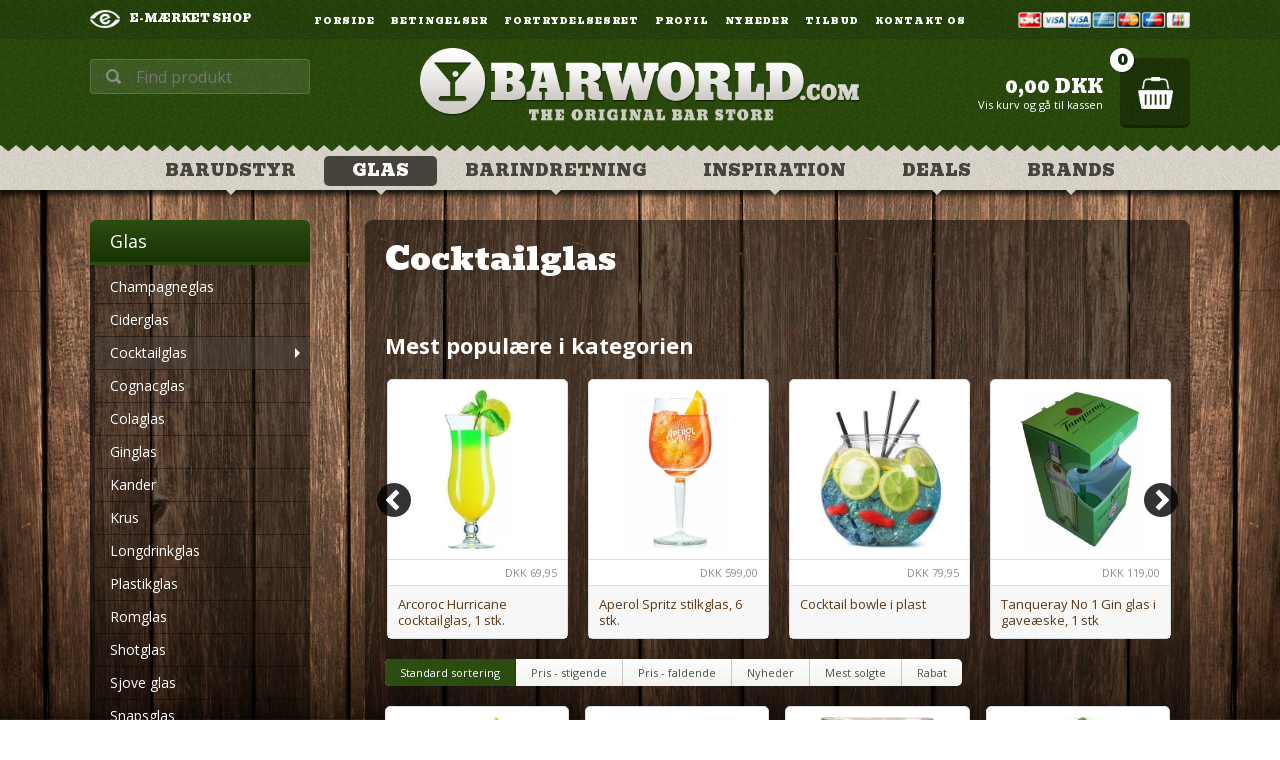

--- FILE ---
content_type: text/html; Charset=UTF-8
request_url: https://www.barworld.com/shop/cocktailglas-35c1.html
body_size: 27548
content:
<!DOCTYPE html>
<html lang='da' class="webshop-html" xmlns:fb="http://ogp.me/ns/fb#">
<head>
<title>Cocktailglas</title>
    <meta http-equiv="Content-Type" content="text/html;charset=UTF-8" />
    <meta name="generator" content="DanDomain Webshop" />
    <link rel="canonical" href="https://www.barworld.com/shop/cocktailglas-35c1.html"/>
    <meta property="og:title" content="Cocktailglas"/>
    <meta property="og:url" content="https://www.barworld.com/shop/cocktailglas-35c1.html"/>
    <meta property="og:image" content="https://www.barworld.com/images/301070B.webp"/>
<meta name="google-site-verification" content="1HJfECMbqmKDX7UumR67SvM1mfite6hYnFnP_g0RD_U" />
<meta name="norton-safeweb-site-verification" content="pusfm49lmsfk3byt1qwe1jlrzf8dw2niyxvzr8owg5vhw647fh1q-07i2ggx6d9ur0qr7sl7wk362q-yxv6r722z4zgd2nqbzuavaxs-m3k1gyepw-pn8thvhf8hl0vg" />
<meta name="google-site-verification" content="uV2ZVCAfbwvLH4O0FUv8ZxKvTpkDywLxEIl6msoWeuc" />
    <meta http-equiv="Page-Enter" content="blendTrans(Duration=0)">
    <meta http-equiv="Page-Exit" content="blendTrans(Duration=0)">
    <link href="/shop/frontend/public/css/webshop.css?v=8.117.5220" rel="stylesheet" type="text/css">
    <link href="/images/ddcss/shop-138.css?1641091433000" rel="stylesheet" type="text/css">
    <script type="text/javascript">
        var UsesOwnDoctype = true
        var LanguageID = '26';
        var ReloadBasket = '';
        var MaxBuyMsg = 'Antal må ikke være større end';
        var MinBuyMsg = 'Antal må ikke være mindre end';
        var SelectVarMsg = 'Vælg variant før køb';
        var ProductNumber = '';
        var ProductVariantMasterID = '';
        var Keyword = '';
        var SelectVarTxt = 'Vælg variant';
        var ShowBasketUrl = '/shop/showbasket.html';
        var CurrencyReturnUrl = '/shop/cocktailglas-35c1.html';
        var ReqVariantSelect = 'true';
        var EnablePicProtect = false;
        var PicprotectMsg = '(c) DanDomain WebShop System 2007';
        var AddedToBasketMessageTriggered = false;
        var CookiePolicy = {"cookiesRequireConsent":false,"allowTrackingCookies":true,"allowStatisticsCookies":true,"allowFunctionalCookies":true};
        setInterval(function(){SilentAjaxGetRequest(location.href);},900000);
    </script>
<script>
window.dataLayer = window.dataLayer || [];
function gtag(){dataLayer.push(arguments);}
gtag('consent', 'default', {
'ad_storage': 'denied',
'analytics_storage': 'denied',
'ad_user_data': 'denied',
'ad_personalization': 'denied',
'personalization_storage': 'denied',
'functionality_storage': 'denied',
'security_storage': 'granted'
});
</script>

<script src="https://www.googletagmanager.com/gtag/js?id=134168596" class="shop-native-gtag-script" async ></script>
<script>
window.dataLayer = window.dataLayer || [];
function gtag(){dataLayer.push(arguments);}
gtag('js', new Date());
gtag('config', '134168596', { 'anonymize_ip': true });
gtag('set', 'ads_data_redaction', true);
gtag('config', '283-030-4663', { 'anonymize_ip': true,'send_page_view': false });
</script>
    <script type="text/javascript" src="/shop/frontend/public/js/webshop.all.min.js?v=8.117.5220"></script>
    <link rel="alternate" type="application/rss+xml" href="https://www.barworld.com/shop/cocktailglas-35c1.rss">

<!-- Global site tag (gtag.js) - Google Analytics -->
<script async src="https://www.googletagmanager.com/gtag/js?id=UA-134168596-1"></script>
<script>
  window.dataLayer = window.dataLayer || [];
  function gtag(){dataLayer.push(arguments);}
  gtag('js', new Date());

  gtag('config', 'UA-134168596-1');
  gtag('config', 'AW-933741492');
</script>

<script>
  var christmasPeriod = ['11-11-2025','30-12-2025'];
  
  var shopemail = 'info@barworld.com';
  var rememberUrl = '/shop/huskede-du-233c1.html';
  var rememberTitle = 'Har du husket at købe?';
  var gratislevering = 399;
  var popuptext = "Du får levering fra kun 19 kr!";
  
  var faceboxLabels = {
    'header' :				'Bemærk venligst',
    'close' :				'Luk',
    'addedToBasket' :		'Varen er lagt i kurven',
    'freeDelivery1' :		'Køb for ',
    'freeDelivery2' :		' kr. mere og spar 50 kr. på leveringen!',
    'continueShopping' :	'Shop videre',
    'showBasket' :			'Vis kurv',
    'notShowAgain' :		'Vis ikke denne boks igen.',
    'productRequestError' :	'Husk at udfylde navn og e-mail.'
  };
  
  var newsletterConfig = {
      'domain' :	"https://www.barworld.com",
      'path' :	"/images/skins/Barworld/API/mailchimpv3.asp",
      'thankyouPage' : "/shop/cms-nyhedsbrev-tilmelding.html",
      'list' :	"73e6a40a22",
      'label' :	"JA TAK! - Send mig de fedeste tilbud og nyheder på mail!",
      'checked' : false,
	  'merchantnumber' : '3766640',
      'checksum' : '68ab93156d6bea226d2367c4512a744b'
  };
</script>
<script type="text/javascript" src="https://widget.trustpilot.com/bootstrap/v5/tp.widget.sync.bootstrap.min.js"></script>

<script type="text/javascript">
	(function() {
		var aws = document.createElement('script');
		aws.type = 'text/javascript';
		if (typeof(aws.async) != "undefined") { aws.async = true; }
		aws.src = (window.location.protocol == 'https:' ? 'https://d1pna5l3xsntoj.cloudfront.net' : 'http://cdn.addwish.com') + '/scripts/company/awAddGift.js#53101B0C91FF741EDFCE4117C31B7F5F';
		var s = document.getElementsByTagName('script')[0];
		s.parentNode.insertBefore(aws, s);
	})();
</script>

<script id="CookieConsent" src="https://policy.app.cookieinformation.com/uc.js"
    data-culture="DA" type="text/javascript"></script>

<meta http-equiv="X-UA-Compatible" content="IE=edge">
<meta name="viewport" content="initial-scale=1.0, maximum-scale=1.0, user-scalable=0">

<link rel="shortcut icon" href="/images/skins/Barworld/images/favicon.ico">
<!--<link href="/images/skins/Barworld/mmenu/css/jquery.mmenu.all.css" rel="stylesheet" type="text/css">-->
<link href="/images/skins/Barworld/css/main.css?v=2" rel="stylesheet" type="text/css">
<link href="https://maxcdn.bootstrapcdn.com/font-awesome/4.7.0/css/font-awesome.min.css" rel="stylesheet" type="text/css">

<!--[if lt IE 9]><script src="/images/skins/Barworld/js/html5shiv.min.js"></script><![endif]-->
<script src="/images/skins/Barworld/js/jquery.cookie.js" type="text/javascript"></script>
<script src="/images/skins/Barworld/js/jquery.waypoints.min.js" type="text/javascript"></script>
<script src="/images/skins/Barworld/js/infinite.js" type="text/javascript"></script>
<script src="/images/skins/Barworld/js/facebox.js" type="text/javascript"></script>
<!--<script src="/images/skins/Barworld/mmenu/js/jquery.mmenu.min.all.js" type="text/javascript"></script>-->
<script src="/images/skins/Barworld/js/simplyscroll.js" type="text/javascript"></script>
<script src="/images/skins/Barworld/js/scripts.js?v=3" type="text/javascript"></script>

<!-- TrustBox script --> <script type="text/javascript" src="//widget.trustpilot.com/bootstrap/v5/tp.widget.bootstrap.min.js" async></script> 
<!-- End Trustbox script -->
<meta name="google-site-verification" content="8fjNZILPumbz6sDEnPyV4QhORE9c4tdQQPSh3aMYbFc" />
</head>


<body class="webshop-productlist webshop-body">
<script>
  var specialOfferCountdown = {
	'active' : true,
	'maxDays' : 2,
	'title' : 'Tilbuddet udløber om'
}
</script>
<!--
<script>
  $(document).ready(function(){

	var d=new Date();
	switch (d.getDay()) {
		
		/* Søndag */
		/* Søndag er slået fra. Tiden går automatisk frem til mandag. */
		case 0:
	
		$('#deliverytime').countdown({ hours: 15, minutes: 00, seconds: 00 });
		break;
		/* Mandag */
		case 1:
		$('#deliverytime').countdown({ hours: 15, minutes: 00, seconds: 00 });
		break;
		/* Tirsdag */
		case 2:
		$('#deliverytime').countdown({ hours: 15, minutes: 00, seconds: 00 });
		break;
		/* Onsdag */
		case 3:
		$('#deliverytime').countdown({ hours: 15, minutes: 00, seconds: 00 });
		break;
		/* Torsdag */
		case 4:
		$('#deliverytime').countdown({ hours: 15, minutes: 00, seconds: 00 });
		break;
		/* Fredag */
		case 5:
		$('#deliverytime').countdown({ hours: 15, minutes: 00, seconds: 00 });
		break;
		/* Lørdag */
		/* Lørdag er slået fra. Tiden går automatisk frem til mandag. */
		case 6:
		
		$('#deliverytime').countdown({ hours: 15, minutes: 00, seconds: 00 });
		break;
	}
});
</script>
-->

<!--<nav id="my-menu"></nav>-->
<div id="PrintContent_DIV" class="PrintContent_DIV"></div>
<div class="ProductList_TD">
  <header>
    <div id="topbar">
      <section>
        <ul id="usp">
  <li class="emaerket"><a href="https://certifikat.emaerket.dk/barworld.com">E-mærket shop</a></li>
</ul>
        <ul class="TopMenu_MenuItems"><li class="TopMenu_MenuItem TopMenu_MenuItem_Idle"><a class="Link_Topmenu Link_Idle_Topmenu" href="/">Forside</a></li><li class="TopMenu_MenuItem TopMenu_MenuItem_Idle"><a class="Link_Topmenu Link_Idle_Topmenu" href="/shop/terms.html">Betingelser</a></li><li class="TopMenu_MenuItem TopMenu_MenuItem_Idle"><a class="Link_Topmenu Link_Idle_Topmenu" href="/shop/cms-fortrydelsesret.html">Fortrydelsesret</a></li><li class="TopMenu_MenuItem TopMenu_MenuItem_Idle"><a class="Link_Topmenu Link_Idle_Topmenu" href="/shop/profile.html">Profil</a></li><li class="TopMenu_MenuItem TopMenu_MenuItem_Idle"><a class="Link_Topmenu Link_Idle_Topmenu" href="/shop/news-ALL-1.html">Nyheder</a></li><li class="TopMenu_MenuItem TopMenu_MenuItem_Idle"><a class="Link_Topmenu Link_Idle_Topmenu" href="/shop/specialoffer-ALL-1.html">Tilbud</a></li><li class="TopMenu_MenuItem TopMenu_MenuItem_Idle"><a class="Link_Topmenu Link_Idle_Topmenu" href="/shop/cms-kontakt.html">Kontakt os</a></li></ul>
      </section>
    </div>
    <section>
      <div id="btn-menu"></div>
      <a href="/shop/showbasket.html" id="basket"><span class="button" href="/shop/showbasket.html"><span class="count">0</span></span><span class="text"><span id="totalprice">0,00</span>DKK<small>Vis kurv og gå til kassen</small></span><span id="shippingfee"></span></a><div id="creditcards"><IMG BORDER="0" ALT="" SRC="/images/skins/barworld/images/kreditkort.png"></div>

      <form ID="Search_Form" method="POST" action="/shop/search-1.html" style="margin:0;"><input type="hidden" name="InitSearch" value="1"><span class="SearchTitle_SearchPage">Find produkt</span><br><input type="text" name="Keyword" maxlength="50" size="12" class="SearchField_SearchPage" value=""><span class="nbsp">&nbsp;</span><input type="submit" value="Søg" name="Search" class="SubmitButton_SearchPage"><br></form><!-- TrustBox widget - Micro TrustScore --> <div class="trustpilot-widget" data-locale="da-DK" data-template-id="5419b637fa0340045cd0c936" data-businessunit-id="5675b7c10000ff000586dc3c" data-style-height="20px" data-style-width="24%" data-theme="dark"> <a href="https://dk.trustpilot.com/review/barworld.com" target="_blank">Trustpilot</a> </div> <!-- End TrustBox widget -->
      <a class="logo" href="/shop/frontpage.html"><img alt="Barworld" border="0" class="WebShopSkinLogo" src="/images/skins/Barworld/images/barworld-logo.png?123"></a>
    </section>
    <nav id="topmenu">
    <section>
    <div id="ProductmenuContainer_DIV" class="ProductmenuContainer_DIV"><span class="Heading_Productmenu Heading_ProductMenu">Produkter</span><style type="text/css">.ProductMenu_MenuItemBold{font-weight:bold;}</style><ul id="ProductMenu_List"><li class="RootCategory_Productmenu has-dropdown"><a href="/shop/barudstyr-7s1.html" class="CategoryLink0_Productmenu Deactiv_Productmenu Deactiv_ProductMenu" title="Barudstyr"><span class="ProductMenu_MenuItemBold">Barudstyr</span></a><ul class="dropdown"><li class="SubCategory1_Productmenu has-dropdown"><a href="/shop/barmaskine-12s1.html" class="CategoryLink1_Productmenu Deactiv_Productmenu Deactiv_ProductMenu" title="Barmaskine"><span class="ProductMenu_MenuItemBold">Barmaskine</span></a><ul class="dropdown"><li class="SubCategory2_Productmenu"><a href="/shop/bar-blender-55c1.html" class="CategoryLink2_Productmenu Deactiv_Productmenu Deactiv_ProductMenu" title="Bar Blender">Bar Blender</a></li><li class="SubCategory2_Productmenu"><a href="/shop/isknuser-56c1.html" class="CategoryLink2_Productmenu Deactiv_Productmenu Deactiv_ProductMenu" title="Isknuser">Isknuser</a></li><li class="SubCategory2_Productmenu"><a href="/shop/juicepresser-57c1.html" class="CategoryLink2_Productmenu Deactiv_Productmenu Deactiv_ProductMenu" title="Juicepresser">Juicepresser</a></li></ul></li><li class="SubCategory1_Productmenu has-dropdown"><a href="/shop/barvaerktoej-13s1.html" class="CategoryLink1_Productmenu Deactiv_Productmenu Deactiv_ProductMenu" title="Barværktøj"><span class="ProductMenu_MenuItemBold">Barværktøj</span></a><ul class="dropdown"><li class="SubCategory2_Productmenu"><a href="/shop/barkniv-58c1.html" class="CategoryLink2_Productmenu Deactiv_Productmenu Deactiv_ProductMenu" title="Barkniv">Barkniv</a></li><li class="SubCategory2_Productmenu"><a href="/shop/barske-59c1.html" class="CategoryLink2_Productmenu Deactiv_Productmenu Deactiv_ProductMenu" title="Barske">Barske</a></li><li class="SubCategory2_Productmenu"><a href="/shop/barudstyr-saet-60c1.html" class="CategoryLink2_Productmenu Deactiv_Productmenu Deactiv_ProductMenu" title="Barudstyr sæt">Barudstyr sæt</a></li><li class="SubCategory2_Productmenu"><a href="/shop/citruspresser-61c1.html" class="CategoryLink2_Productmenu Deactiv_Productmenu Deactiv_ProductMenu" title="Citruspresser">Citruspresser</a></li><li class="SubCategory2_Productmenu"><a href="/shop/diverse-tilbehoer-62c1.html" class="CategoryLink2_Productmenu Deactiv_Productmenu Deactiv_ProductMenu" title="Diverse tilbehør">Diverse tilbehør</a></li><li class="SubCategory2_Productmenu"><a href="/shop/istang-63c1.html" class="CategoryLink2_Productmenu Deactiv_Productmenu Deactiv_ProductMenu" title="Istang">Istang</a></li><li class="SubCategory2_Productmenu"><a href="/shop/muddler-64c1.html" class="CategoryLink2_Productmenu Deactiv_Productmenu Deactiv_ProductMenu" title="Muddler">Muddler</a></li><li class="SubCategory2_Productmenu"><a href="/shop/maalebaeger-65c1.html" class="CategoryLink2_Productmenu Deactiv_Productmenu Deactiv_ProductMenu" title="Målebæger">Målebæger</a></li><li class="SubCategory2_Productmenu"><a href="/shop/opbevaring-66c1.html" class="CategoryLink2_Productmenu Deactiv_Productmenu Deactiv_ProductMenu" title="Opbevaring">Opbevaring</a></li><li class="SubCategory2_Productmenu"><a href="/shop/oplukker-67c1.html" class="CategoryLink2_Productmenu Deactiv_Productmenu Deactiv_ProductMenu" title="Oplukker">Oplukker</a></li><li class="SubCategory2_Productmenu"><a href="/shop/proptraekker-68c1.html" class="CategoryLink2_Productmenu Deactiv_Productmenu Deactiv_ProductMenu" title="Proptrækker">Proptrækker</a></li><li class="SubCategory2_Productmenu"><a href="/shop/strainer-129c1.html" class="CategoryLink2_Productmenu Deactiv_Productmenu Deactiv_ProductMenu" title="Strainer">Strainer</a></li></ul></li><li class="SubCategory1_Productmenu has-dropdown"><a href="/shop/cocktail-shaker-124s1.html" class="CategoryLink1_Productmenu Deactiv_Productmenu Deactiv_ProductMenu" title="Cocktail Shaker"><span class="ProductMenu_MenuItemBold">Cocktail Shaker</span></a><ul class="dropdown"><li class="SubCategory2_Productmenu"><a href="/shop/3-delt-shaker-125c1.html" class="CategoryLink2_Productmenu Deactiv_Productmenu Deactiv_ProductMenu" title="3-delt shaker">3-delt shaker</a></li><li class="SubCategory2_Productmenu"><a href="/shop/boston-shaker-126c1.html" class="CategoryLink2_Productmenu Deactiv_Productmenu Deactiv_ProductMenu" title="Boston Shaker">Boston Shaker</a></li><li class="SubCategory2_Productmenu"><a href="/shop/mixerglas-127c1.html" class="CategoryLink2_Productmenu Deactiv_Productmenu Deactiv_ProductMenu" title="Mixerglas">Mixerglas</a></li><li class="SubCategory2_Productmenu"><a href="/shop/shaker-saet-128c1.html" class="CategoryLink2_Productmenu Deactiv_Productmenu Deactiv_ProductMenu" title="Shaker sæt">Shaker sæt</a></li></ul></li><li class="SubCategory1_Productmenu"><a href="/shop/drinksboeger-14c1.html" class="CategoryLink1_Productmenu Deactiv_Productmenu Deactiv_ProductMenu" title="Drinksbøger">Drinksbøger</a></li><li class="SubCategory1_Productmenu has-dropdown"><a href="/shop/drinkstilbehoer-15s1.html" class="CategoryLink1_Productmenu Deactiv_Productmenu Deactiv_ProductMenu" title="Drinkstilbehør"><span class="ProductMenu_MenuItemBold">Drinkstilbehør</span></a><ul class="dropdown"><li class="SubCategory2_Productmenu"><a href="/shop/cocktailpynt-69c1.html" class="CategoryLink2_Productmenu Deactiv_Productmenu Deactiv_ProductMenu" title="Cocktailpynt">Cocktailpynt</a></li><li class="SubCategory2_Productmenu"><a href="/shop/drinkspinde-70c1.html" class="CategoryLink2_Productmenu Deactiv_Productmenu Deactiv_ProductMenu" title="Drinkspinde">Drinkspinde</a></li><li class="SubCategory2_Productmenu"><a href="/shop/servietter-72c1.html" class="CategoryLink2_Productmenu Deactiv_Productmenu Deactiv_ProductMenu" title="Servietter">Servietter</a></li><li class="SubCategory2_Productmenu"><a href="/shop/sugeroer-73c1.html" class="CategoryLink2_Productmenu Deactiv_Productmenu Deactiv_ProductMenu" title="Sugerør">Sugerør</a></li></ul></li><li class="SubCategory1_Productmenu"><a href="/shop/flairing-traeningsudstyr-16c1.html" class="CategoryLink1_Productmenu Deactiv_Productmenu Deactiv_ProductMenu" title="Flairing træningsudstyr">Flairing træningsudstyr</a></li><li class="SubCategory1_Productmenu has-dropdown"><a href="/shop/flaskekoeler-17s1.html" class="CategoryLink1_Productmenu Deactiv_Productmenu Deactiv_ProductMenu" title="Flaskekøler"><span class="ProductMenu_MenuItemBold">Flaskekøler</span></a><ul class="dropdown"><li class="SubCategory2_Productmenu"><a href="/shop/champagnebowle-74c1.html" class="CategoryLink2_Productmenu Deactiv_Productmenu Deactiv_ProductMenu" title="Champagnebowle">Champagnebowle</a></li><li class="SubCategory2_Productmenu"><a href="/shop/champagnekoeler-75c1.html" class="CategoryLink2_Productmenu Deactiv_Productmenu Deactiv_ProductMenu" title="Champagnekøler">Champagnekøler</a></li><li class="SubCategory2_Productmenu"><a href="/shop/flaske--vinkoeler-77c1.html" class="CategoryLink2_Productmenu Deactiv_Productmenu Deactiv_ProductMenu" title="Flaske- / Vinkøler">Flaske- / Vinkøler</a></li><li class="SubCategory2_Productmenu"><a href="/shop/stander-til-koeler-76c1.html" class="CategoryLink2_Productmenu Deactiv_Productmenu Deactiv_ProductMenu" title="Stander til køler">Stander til køler</a></li></ul></li><li class="SubCategory1_Productmenu"><a href="/shop/isspand-18c1.html" class="CategoryLink1_Productmenu Deactiv_Productmenu Deactiv_ProductMenu" title="Isspand">Isspand</a></li><li class="SubCategory1_Productmenu"><a href="/shop/serveringsbakke-19c1.html" class="CategoryLink1_Productmenu Deactiv_Productmenu Deactiv_ProductMenu" title="Serveringsbakke">Serveringsbakke</a></li><li class="SubCategory1_Productmenu has-dropdown"><a href="/shop/skaenkeprop-20s1.html" class="CategoryLink1_Productmenu Deactiv_Productmenu Deactiv_ProductMenu" title="Skænkeprop"><span class="ProductMenu_MenuItemBold">Skænkeprop</span></a><ul class="dropdown"><li class="SubCategory2_Productmenu"><a href="/shop/doseringsprop-78c1.html" class="CategoryLink2_Productmenu Deactiv_Productmenu Deactiv_ProductMenu" title="Doseringsprop">Doseringsprop</a></li><li class="SubCategory2_Productmenu"><a href="/shop/freeflow-prop-79c1.html" class="CategoryLink2_Productmenu Deactiv_Productmenu Deactiv_ProductMenu" title="Freeflow prop">Freeflow prop</a></li><li class="SubCategory2_Productmenu"><a href="/shop/lukkeprop-80c1.html" class="CategoryLink2_Productmenu Deactiv_Productmenu Deactiv_ProductMenu" title="Lukkeprop">Lukkeprop</a></li><li class="SubCategory2_Productmenu"><a href="/shop/stoevhaette-81c1.html" class="CategoryLink2_Productmenu Deactiv_Productmenu Deactiv_ProductMenu" title="Støvhætte">Støvhætte</a></li></ul></li><li class="SubCategory1_Productmenu has-dropdown"><a href="/shop/spritdispenser-21s1.html" class="CategoryLink1_Productmenu Deactiv_Productmenu Deactiv_ProductMenu" title="Spritdispenser"><span class="ProductMenu_MenuItemBold">Spritdispenser</span></a><ul class="dropdown"><li class="SubCategory2_Productmenu"><a href="/shop/dispenser-82c1.html" class="CategoryLink2_Productmenu Deactiv_Productmenu Deactiv_ProductMenu" title="Dispenser">Dispenser</a></li><li class="SubCategory2_Productmenu"><a href="/shop/flaskeholder-83c1.html" class="CategoryLink2_Productmenu Deactiv_Productmenu Deactiv_ProductMenu" title="Flaskeholder">Flaskeholder</a></li><li class="SubCategory2_Productmenu"><a href="/shop/spritdispenser-tilbehoer-84c1.html" class="CategoryLink2_Productmenu Deactiv_Productmenu Deactiv_ProductMenu" title="Spritdispenser tilbehør">Spritdispenser tilbehør</a></li></ul></li><li class="SubCategory1_Productmenu has-dropdown"><a href="/shop/vinudstyr-22s1.html" class="CategoryLink1_Productmenu Deactiv_Productmenu Deactiv_ProductMenu" title="Vinudstyr"><span class="ProductMenu_MenuItemBold">Vinudstyr</span></a><ul class="dropdown"><li class="SubCategory2_Productmenu"><a href="/shop/karaffel-85c1.html" class="CategoryLink2_Productmenu Deactiv_Productmenu Deactiv_ProductMenu" title="Karaffel">Karaffel</a></li><li class="SubCategory2_Productmenu"><a href="/shop/vinglas-44c1.html" class="CategoryLink2_Productmenu Deactiv_Productmenu Deactiv_ProductMenu" title="Vinglas">Vinglas</a></li><li class="SubCategory2_Productmenu"><a href="/shop/vinkoeler-87c1.html" class="CategoryLink2_Productmenu Deactiv_Productmenu Deactiv_ProductMenu" title="Vinkøler">Vinkøler</a></li><li class="SubCategory2_Productmenu"><a href="/shop/vinprop-88c1.html" class="CategoryLink2_Productmenu Deactiv_Productmenu Deactiv_ProductMenu" title="Vinprop">Vinprop</a></li><li class="SubCategory2_Productmenu"><a href="/shop/vinsaet-89c1.html" class="CategoryLink2_Productmenu Deactiv_Productmenu Deactiv_ProductMenu" title="Vinsæt">Vinsæt</a></li><li class="SubCategory2_Productmenu"><a href="/shop/vinvaerktoej-90c1.html" class="CategoryLink2_Productmenu Deactiv_Productmenu Deactiv_ProductMenu" title="Vinværktøj">Vinværktøj</a></li></ul></li></ul></li><li class="RootCategory_Productmenu has-dropdown"><a href="/shop/glas-9s1.html" class="CategoryLink0_Productmenu Deactiv_Productmenu Deactiv_ProductMenu" title="Glas"><span class="ProductMenu_MenuItemBold">Glas</span></a><ul class="dropdown"><li class="SubCategory1_Productmenu"><a href="/shop/champagneglas-33c1.html" class="CategoryLink1_Productmenu Deactiv_Productmenu Deactiv_ProductMenu" title="Champagneglas">Champagneglas</a></li><li class="SubCategory1_Productmenu"><a href="/shop/ciderglas-34c1.html" class="CategoryLink1_Productmenu Deactiv_Productmenu Deactiv_ProductMenu" title="Ciderglas">Ciderglas</a></li><li class="SubCategory1_Productmenu active"><a name="ActiveCategory_A" ID="ActiveCategory_A"></a><a href="/shop/cocktailglas-35c1.html" class="CategoryLink1_Productmenu Activ_Productmenu Activ_ProductMenu" title="Cocktailglas">Cocktailglas</a></li><li class="SubCategory1_Productmenu"><a href="/shop/cognacglas-36c1.html" class="CategoryLink1_Productmenu Deactiv_Productmenu Deactiv_ProductMenu" title="Cognacglas">Cognacglas</a></li><li class="SubCategory1_Productmenu"><a href="/shop/colaglas-37c1.html" class="CategoryLink1_Productmenu Deactiv_Productmenu Deactiv_ProductMenu" title="Colaglas">Colaglas</a></li><li class="SubCategory1_Productmenu"><a href="/shop/ginglas-294c1.html" class="CategoryLink1_Productmenu Deactiv_Productmenu Deactiv_ProductMenu" title="Ginglas">Ginglas</a></li><li class="SubCategory1_Productmenu"><a href="/shop/kander-38c1.html" class="CategoryLink1_Productmenu Deactiv_Productmenu Deactiv_ProductMenu" title="Kander">Kander</a></li><li class="SubCategory1_Productmenu"><a href="/shop/krus-269c1.html" class="CategoryLink1_Productmenu Deactiv_Productmenu Deactiv_ProductMenu" title="Krus">Krus</a></li><li class="SubCategory1_Productmenu"><a href="/shop/longdrinkglas-39c1.html" class="CategoryLink1_Productmenu Deactiv_Productmenu Deactiv_ProductMenu" title="Longdrinkglas">Longdrinkglas</a></li><li class="SubCategory1_Productmenu"><a href="/shop/plastikglas-256c1.html" class="CategoryLink1_Productmenu Deactiv_Productmenu Deactiv_ProductMenu" title="Plastikglas">Plastikglas</a></li><li class="SubCategory1_Productmenu"><a href="/shop/romglas-295c1.html" class="CategoryLink1_Productmenu Deactiv_Productmenu Deactiv_ProductMenu" title="Romglas">Romglas</a></li><li class="SubCategory1_Productmenu"><a href="/shop/shotglas-40c1.html" class="CategoryLink1_Productmenu Deactiv_Productmenu Deactiv_ProductMenu" title="Shotglas">Shotglas</a></li><li class="SubCategory1_Productmenu"><a href="/shop/sjove-glas-41c1.html" class="CategoryLink1_Productmenu Deactiv_Productmenu Deactiv_ProductMenu" title="Sjove glas">Sjove glas</a></li><li class="SubCategory1_Productmenu"><a href="/shop/snapsglas-42c1.html" class="CategoryLink1_Productmenu Deactiv_Productmenu Deactiv_ProductMenu" title="Snapsglas">Snapsglas</a></li><li class="SubCategory1_Productmenu"><a href="/shop/vandglas-43c1.html" class="CategoryLink1_Productmenu Deactiv_Productmenu Deactiv_ProductMenu" title="Vandglas">Vandglas</a></li><li class="SubCategory1_Productmenu"><a href="/shop/vinglas-44c1.html" class="CategoryLink1_Productmenu Deactiv_Productmenu Deactiv_ProductMenu" title="Vinglas">Vinglas</a></li><li class="SubCategory1_Productmenu"><a href="/shop/whiskyglas-45c1.html" class="CategoryLink1_Productmenu Deactiv_Productmenu Deactiv_ProductMenu" title="Whiskyglas">Whiskyglas</a></li><li class="SubCategory1_Productmenu has-dropdown"><a href="/shop/oelglas-46s1.html" class="CategoryLink1_Productmenu Deactiv_Productmenu Deactiv_ProductMenu" title="Ølglas"><span class="ProductMenu_MenuItemBold">Ølglas</span></a><ul class="dropdown"><li class="SubCategory2_Productmenu"><a href="/shop/danske-oelglas-102c1.html" class="CategoryLink2_Productmenu Deactiv_Productmenu Deactiv_ProductMenu" title="Danske ølglas">Danske ølglas</a></li><li class="SubCategory2_Productmenu"><a href="/shop/udenlandske-oelglas-103c1.html" class="CategoryLink2_Productmenu Deactiv_Productmenu Deactiv_ProductMenu" title="Udenlandske ølglas">Udenlandske ølglas</a></li><li class="SubCategory2_Productmenu"><a href="/shop/oelglas-uden-logo-104c1.html" class="CategoryLink2_Productmenu Deactiv_Productmenu Deactiv_ProductMenu" title="Ølglas uden logo">Ølglas uden logo</a></li><li class="SubCategory2_Productmenu"><a href="/shop/oelkrus-105c1.html" class="CategoryLink2_Productmenu Deactiv_Productmenu Deactiv_ProductMenu" title="Ølkrus">Ølkrus</a></li></ul></li></ul></li><li class="RootCategory_Productmenu has-dropdown"><a href="/shop/barindretning-8s1.html" class="CategoryLink0_Productmenu Deactiv_Productmenu Deactiv_ProductMenu" title="Barindretning"><span class="ProductMenu_MenuItemBold">Barindretning</span></a><ul class="dropdown"><li class="SubCategory1_Productmenu has-dropdown"><a href="/shop/bardisken-23s1.html" class="CategoryLink1_Productmenu Deactiv_Productmenu Deactiv_ProductMenu" title="Bardisken"><span class="ProductMenu_MenuItemBold">Bardisken</span></a><ul class="dropdown"><li class="SubCategory2_Productmenu"><a href="/shop/askebaeger-91c1.html" class="CategoryLink2_Productmenu Deactiv_Productmenu Deactiv_ProductMenu" title="Askebæger">Askebæger</a></li><li class="SubCategory2_Productmenu"><a href="/shop/bar-runner-92c1.html" class="CategoryLink2_Productmenu Deactiv_Productmenu Deactiv_ProductMenu" title="Bar Runner">Bar Runner</a></li><li class="SubCategory2_Productmenu"><a href="/shop/barmaatte-93c1.html" class="CategoryLink2_Productmenu Deactiv_Productmenu Deactiv_ProductMenu" title="Barmåtte">Barmåtte</a></li><li class="SubCategory2_Productmenu"><a href="/shop/barsaet-94c1.html" class="CategoryLink2_Productmenu Deactiv_Productmenu Deactiv_ProductMenu" title="Barsæt">Barsæt</a></li><li class="SubCategory2_Productmenu"><a href="/shop/drypbakke-95c1.html" class="CategoryLink2_Productmenu Deactiv_Productmenu Deactiv_ProductMenu" title="Drypbakke">Drypbakke</a></li><li class="SubCategory2_Productmenu"><a href="/shop/snackskaal-280c1.html" class="CategoryLink2_Productmenu Deactiv_Productmenu Deactiv_ProductMenu" title="Snackskål">Snackskål</a></li><li class="SubCategory2_Productmenu"><a href="/shop/oelbrikker-96c1.html" class="CategoryLink2_Productmenu Deactiv_Productmenu Deactiv_ProductMenu" title="Ølbrikker">Ølbrikker</a></li></ul></li><li class="SubCategory1_Productmenu has-dropdown"><a href="/shop/barspejl-24s1.html" class="CategoryLink1_Productmenu Deactiv_Productmenu Deactiv_ProductMenu" title="Barspejl"><span class="ProductMenu_MenuItemBold">Barspejl</span></a><ul class="dropdown"><li class="SubCategory2_Productmenu"><a href="/shop/spiritus-spejle-243c1.html" class="CategoryLink2_Productmenu Deactiv_Productmenu Deactiv_ProductMenu" title="Spiritus spejle">Spiritus spejle</a></li><li class="SubCategory2_Productmenu"><a href="/shop/oel-spejle-244c1.html" class="CategoryLink2_Productmenu Deactiv_Productmenu Deactiv_ProductMenu" title="Øl spejle">Øl spejle</a></li><li class="SubCategory2_Productmenu"><a href="/shop/oevrige-spejle-245c1.html" class="CategoryLink2_Productmenu Deactiv_Productmenu Deactiv_ProductMenu" title="Øvrige spejle">Øvrige spejle</a></li></ul></li><li class="SubCategory1_Productmenu"><a href="/shop/belysning-25c1.html" class="CategoryLink1_Productmenu Deactiv_Productmenu Deactiv_ProductMenu" title="Belysning">Belysning</a></li><li class="SubCategory1_Productmenu"><a href="/shop/fleecetaeppe-292c1.html" class="CategoryLink1_Productmenu Deactiv_Productmenu Deactiv_ProductMenu" title="Fleecetæppe">Fleecetæppe</a></li><li class="SubCategory1_Productmenu"><a href="/shop/glasophaeng-26c1.html" class="CategoryLink1_Productmenu Deactiv_Productmenu Deactiv_ProductMenu" title="Glasophæng">Glasophæng</a></li><li class="SubCategory1_Productmenu"><a href="/shop/globus-barskab-27c1.html" class="CategoryLink1_Productmenu Deactiv_Productmenu Deactiv_ProductMenu" title="Globus barskab">Globus barskab</a></li><li class="SubCategory1_Productmenu has-dropdown"><a href="/shop/metalskilt-28s1.html" class="CategoryLink1_Productmenu Deactiv_Productmenu Deactiv_ProductMenu" title="Metalskilt"><span class="ProductMenu_MenuItemBold">Metalskilt</span></a><ul class="dropdown"><li class="SubCategory2_Productmenu"><a href="/shop/cola-skilte-246c1.html" class="CategoryLink2_Productmenu Deactiv_Productmenu Deactiv_ProductMenu" title="Cola skilte">Cola skilte</a></li><li class="SubCategory2_Productmenu"><a href="/shop/humor-og-nostalgi-97c1.html" class="CategoryLink2_Productmenu Deactiv_Productmenu Deactiv_ProductMenu" title="Humor og nostalgi">Humor og nostalgi</a></li><li class="SubCategory2_Productmenu"><a href="/shop/motor--og-vejskilte-98c1.html" class="CategoryLink2_Productmenu Deactiv_Productmenu Deactiv_ProductMenu" title="Motor- og vejskilte">Motor- og vejskilte</a></li><li class="SubCategory2_Productmenu"><a href="/shop/postkort-og-magneter-99c1.html" class="CategoryLink2_Productmenu Deactiv_Productmenu Deactiv_ProductMenu" title="Postkort og magneter">Postkort og magneter</a></li><li class="SubCategory2_Productmenu"><a href="/shop/spiritus-skilte-100c1.html" class="CategoryLink2_Productmenu Deactiv_Productmenu Deactiv_ProductMenu" title="Spiritus skilte">Spiritus skilte</a></li><li class="SubCategory2_Productmenu"><a href="/shop/oel-skilte-101c1.html" class="CategoryLink2_Productmenu Deactiv_Productmenu Deactiv_ProductMenu" title="Øl skilte">Øl skilte</a></li></ul></li><li class="SubCategory1_Productmenu"><a href="/shop/tavler-og-billeder-29c1.html" class="CategoryLink1_Productmenu Deactiv_Productmenu Deactiv_ProductMenu" title="Tavler og billeder">Tavler og billeder</a></li><li class="SubCategory1_Productmenu"><a href="/shop/toendebund-30c1.html" class="CategoryLink1_Productmenu Deactiv_Productmenu Deactiv_ProductMenu" title="Tøndebund">Tøndebund</a></li><li class="SubCategory1_Productmenu"><a href="/shop/ur-31c1.html" class="CategoryLink1_Productmenu Deactiv_Productmenu Deactiv_ProductMenu" title="Ur">Ur</a></li><li class="SubCategory1_Productmenu"><a href="/shop/oevrig-indretning-32c1.html" class="CategoryLink1_Productmenu Deactiv_Productmenu Deactiv_ProductMenu" title="Øvrig indretning">Øvrig indretning</a></li></ul></li><li class="RootCategory_Productmenu has-dropdown"><a href="/shop/inspiration-10s1.html" class="CategoryLink0_Productmenu Deactiv_Productmenu Deactiv_ProductMenu" title="Inspiration"><span class="ProductMenu_MenuItemBold">Inspiration</span></a><ul class="dropdown"><li class="SubCategory1_Productmenu has-dropdown"><a href="/shop/bar-temaer-54s1.html" class="CategoryLink1_Productmenu Deactiv_Productmenu Deactiv_ProductMenu" title="Bar Temaer"><span class="ProductMenu_MenuItemBold">Bar Temaer</span></a><ul class="dropdown"><li class="SubCategory2_Productmenu"><a href="/shop/born-in-the-113c1.html" class="CategoryLink2_Productmenu Deactiv_Productmenu Deactiv_ProductMenu" title="Born in the USA">Born in the USA</a></li><li class="SubCategory2_Productmenu"><a href="/shop/designer-bar-114c1.html" class="CategoryLink2_Productmenu Deactiv_Productmenu Deactiv_ProductMenu" title="Designer Bar">Designer Bar</a></li><li class="SubCategory2_Productmenu"><a href="/shop/hjemmebio-115c1.html" class="CategoryLink2_Productmenu Deactiv_Productmenu Deactiv_ProductMenu" title="Hjemmebio">Hjemmebio</a></li><li class="SubCategory2_Productmenu"><a href="/shop/jul-i-baren-274c1.html" class="CategoryLink2_Productmenu Deactiv_Productmenu Deactiv_ProductMenu" title="Jul i baren">Jul i baren</a></li><li class="SubCategory2_Productmenu"><a href="/shop/pub-world-116c1.html" class="CategoryLink2_Productmenu Deactiv_Productmenu Deactiv_ProductMenu" title="Pub World">Pub World</a></li><li class="SubCategory2_Productmenu"><a href="/shop/vinterhygge-123c1.html" class="CategoryLink2_Productmenu Deactiv_Productmenu Deactiv_ProductMenu" title="Vinterhygge">Vinterhygge</a></li></ul></li><li class="SubCategory1_Productmenu has-dropdown"><a href="/shop/fanshop-47s1.html" class="CategoryLink1_Productmenu Deactiv_Productmenu Deactiv_ProductMenu" title="FanShop"><span class="ProductMenu_MenuItemBold">FanShop</span></a><ul class="dropdown"><li class="SubCategory2_Productmenu"><a href="/shop/hollywood-107c1.html" class="CategoryLink2_Productmenu Deactiv_Productmenu Deactiv_ProductMenu" title="Hollywood">Hollywood</a></li><li class="SubCategory2_Productmenu"><a href="/shop/musik-108c1.html" class="CategoryLink2_Productmenu Deactiv_Productmenu Deactiv_ProductMenu" title="Musik">Musik</a></li><li class="SubCategory2_Productmenu"><a href="/shop/premier-league-106c1.html" class="CategoryLink2_Productmenu Deactiv_Productmenu Deactiv_ProductMenu" title="Premier League">Premier League</a></li><li class="SubCategory2_Productmenu"><a href="/shop/uefa-champions-league-252c1.html" class="CategoryLink2_Productmenu Deactiv_Productmenu Deactiv_ProductMenu" title="UEFA Champions League">UEFA Champions League</a></li></ul></li><li class="SubCategory1_Productmenu has-dropdown"><a href="/shop/festartikler-48s1.html" class="CategoryLink1_Productmenu Deactiv_Productmenu Deactiv_ProductMenu" title="Festartikler"><span class="ProductMenu_MenuItemBold">Festartikler</span></a><ul class="dropdown"><li class="SubCategory2_Productmenu"><a href="/shop/bryllup-132c1.html" class="CategoryLink2_Productmenu Deactiv_Productmenu Deactiv_ProductMenu" title="Bryllup">Bryllup</a></li><li class="SubCategory2_Productmenu"><a href="/shop/festival-gear-276c1.html" class="CategoryLink2_Productmenu Deactiv_Productmenu Deactiv_ProductMenu" title="Festival gear">Festival gear</a></li><li class="SubCategory2_Productmenu"><a href="/shop/herrefrokost-131c1.html" class="CategoryLink2_Productmenu Deactiv_Productmenu Deactiv_ProductMenu" title="Herrefrokost">Herrefrokost</a></li><li class="SubCategory2_Productmenu"><a href="/shop/julefrokost-117c1.html" class="CategoryLink2_Productmenu Deactiv_Productmenu Deactiv_ProductMenu" title="Julefrokost">Julefrokost</a></li><li class="SubCategory2_Productmenu"><a href="/shop/nytaarsaften-118c1.html" class="CategoryLink2_Productmenu Deactiv_Productmenu Deactiv_ProductMenu" title="Nytårsaften">Nytårsaften</a></li><li class="SubCategory2_Productmenu"><a href="/shop/oktoberfest-119c1.html" class="CategoryLink2_Productmenu Deactiv_Productmenu Deactiv_ProductMenu" title="Oktoberfest">Oktoberfest</a></li><li class="SubCategory2_Productmenu"><a href="/shop/pigefrokost-130c1.html" class="CategoryLink2_Productmenu Deactiv_Productmenu Deactiv_ProductMenu" title="Pigefrokost">Pigefrokost</a></li><li class="SubCategory2_Productmenu"><a href="/shop/paaskefrokost-120c1.html" class="CategoryLink2_Productmenu Deactiv_Productmenu Deactiv_ProductMenu" title="Påskefrokost">Påskefrokost</a></li><li class="SubCategory2_Productmenu"><a href="/shop/sommer-og-grill-121c1.html" class="CategoryLink2_Productmenu Deactiv_Productmenu Deactiv_ProductMenu" title="Sommer og Grill">Sommer og Grill</a></li><li class="SubCategory2_Productmenu"><a href="/shop/temafest-122c1.html" class="CategoryLink2_Productmenu Deactiv_Productmenu Deactiv_ProductMenu" title="Temafest">Temafest</a></li></ul></li><li class="SubCategory1_Productmenu"><a href="/shop/gadgets-49c1.html" class="CategoryLink1_Productmenu Deactiv_Productmenu Deactiv_ProductMenu" title="Gadgets">Gadgets</a></li><li class="SubCategory1_Productmenu has-dropdown"><a href="/shop/gaveideer-50s1.html" class="CategoryLink1_Productmenu Deactiv_Productmenu Deactiv_ProductMenu" title="Gaveideer"><span class="ProductMenu_MenuItemBold">Gaveideer</span></a><ul class="dropdown"><li class="SubCategory2_Productmenu"><a href="/shop/gavekort-264c1.html" class="CategoryLink2_Productmenu Deactiv_Productmenu Deactiv_ProductMenu" title="Gavekort">Gavekort</a></li><li class="SubCategory2_Productmenu"><a href="/shop/gaver-til-ham-109c1.html" class="CategoryLink2_Productmenu Deactiv_Productmenu Deactiv_ProductMenu" title="Gaver til ham">Gaver til ham</a></li><li class="SubCategory2_Productmenu"><a href="/shop/gaver-til-hende-111c1.html" class="CategoryLink2_Productmenu Deactiv_Productmenu Deactiv_ProductMenu" title="Gaver til hende">Gaver til hende</a></li><li class="SubCategory2_Productmenu"><a href="/shop/julegaver-110c1.html" class="CategoryLink2_Productmenu Deactiv_Productmenu Deactiv_ProductMenu" title="Julegaver">Julegaver</a></li><li class="SubCategory2_Productmenu"><a href="/shop/sjove-gaver-112c1.html" class="CategoryLink2_Productmenu Deactiv_Productmenu Deactiv_ProductMenu" title="Sjove gaver">Sjove gaver</a></li></ul></li><li class="SubCategory1_Productmenu"><a href="/shop/humoerskilte-og-magneter-51c1.html" class="CategoryLink1_Productmenu Deactiv_Productmenu Deactiv_ProductMenu" title="Humørskilte og magneter">Humørskilte og magneter</a></li><li class="SubCategory1_Productmenu"><a href="/shop/sjov-og-spil-53c1.html" class="CategoryLink1_Productmenu Deactiv_Productmenu Deactiv_ProductMenu" title="Sjov og Spil">Sjov og Spil</a></li></ul></li><li class="RootCategory_Productmenu has-dropdown"><a href="/shop/deals-11s1.html" class="CategoryLink0_Productmenu Deactiv_Productmenu Deactiv_ProductMenu" title="Deals"><span class="ProductMenu_MenuItemBold">Deals</span></a><ul class="dropdown"><li class="SubCategory1_Productmenu"><a href="/shop/black-friday-259c1.html" class="CategoryLink1_Productmenu Deactiv_Productmenu Deactiv_ProductMenu" title="Black Friday">Black Friday</a></li><li class="SubCategory1_Productmenu"><a href="/shop/gratis-gaver-248c1.html" class="CategoryLink1_Productmenu Deactiv_Productmenu Deactiv_ProductMenu" title="Gratis gaver">Gratis gaver</a></li><li class="SubCategory1_Productmenu"><a href="/shop/outlet-250c1.html" class="CategoryLink1_Productmenu Deactiv_Productmenu Deactiv_ProductMenu" title="Outlet">Outlet</a></li><li class="SubCategory1_Productmenu"><a href="/shop/har-du-husket-233c1.html" class="CategoryLink1_Productmenu Deactiv_Productmenu Deactiv_ProductMenu" title="Har du husket?">Har du husket?</a></li></ul></li><li class="RootCategory_Productmenu has-dropdown"><a href="/shop/brands-133s1.html" class="CategoryLink0_Productmenu Deactiv_Productmenu Deactiv_ProductMenu" title="Brands"><span class="ProductMenu_MenuItemBold">Brands</span></a><ul class="dropdown"><li class="SubCategory1_Productmenu has-dropdown"><a href="/shop/danske-oel-234s1.html" class="CategoryLink1_Productmenu Deactiv_Productmenu Deactiv_ProductMenu" title="Danske øl"><span class="ProductMenu_MenuItemBold">Danske øl</span></a><ul class="dropdown"><li class="SubCategory2_Productmenu"><a href="/shop/albani-135c1.html" class="CategoryLink2_Productmenu Deactiv_Productmenu Deactiv_ProductMenu" title="Albani">Albani</a></li><li class="SubCategory2_Productmenu"><a href="/shop/carlsberg-152c1.html" class="CategoryLink2_Productmenu Deactiv_Productmenu Deactiv_ProductMenu" title="Carlsberg">Carlsberg</a></li><li class="SubCategory2_Productmenu"><a href="/shop/ceres-271c1.html" class="CategoryLink2_Productmenu Deactiv_Productmenu Deactiv_ProductMenu" title="Ceres">Ceres</a></li><li class="SubCategory2_Productmenu"><a href="/shop/fuglsang-287c1.html" class="CategoryLink2_Productmenu Deactiv_Productmenu Deactiv_ProductMenu" title="Fuglsang">Fuglsang</a></li><li class="SubCategory2_Productmenu"><a href="/shop/hancock-302c1.html" class="CategoryLink2_Productmenu Deactiv_Productmenu Deactiv_ProductMenu" title="Hancock">Hancock</a></li><li class="SubCategory2_Productmenu"><a href="/shop/jacobsen-181c1.html" class="CategoryLink2_Productmenu Deactiv_Productmenu Deactiv_ProductMenu" title="Jacobsen">Jacobsen</a></li><li class="SubCategory2_Productmenu"><a href="/shop/royal-beer-208c1.html" class="CategoryLink2_Productmenu Deactiv_Productmenu Deactiv_ProductMenu" title="Royal Beer">Royal Beer</a></li><li class="SubCategory2_Productmenu"><a href="/shop/thisted-bryghus-300c1.html" class="CategoryLink2_Productmenu Deactiv_Productmenu Deactiv_ProductMenu" title="Thisted Bryghus">Thisted Bryghus</a></li><li class="SubCategory2_Productmenu"><a href="/shop/thor-224c1.html" class="CategoryLink2_Productmenu Deactiv_Productmenu Deactiv_ProductMenu" title="Thor">Thor</a></li><li class="SubCategory2_Productmenu"><a href="/shop/tuborg-225c1.html" class="CategoryLink2_Productmenu Deactiv_Productmenu Deactiv_ProductMenu" title="Tuborg">Tuborg</a></li><li class="SubCategory2_Productmenu"><a href="/shop/oerbaek-bryggeri-301c1.html" class="CategoryLink2_Productmenu Deactiv_Productmenu Deactiv_ProductMenu" title="Ørbæk Bryggeri">Ørbæk Bryggeri</a></li></ul></li><li class="SubCategory1_Productmenu has-dropdown"><a href="/shop/udenlandske-oel-235s1.html" class="CategoryLink1_Productmenu Deactiv_Productmenu Deactiv_ProductMenu" title="Udenlandske øl"><span class="ProductMenu_MenuItemBold">Udenlandske øl</span></a><ul class="dropdown"><li class="SubCategory2_Productmenu"><a href="/shop/affligem-288c1.html" class="CategoryLink2_Productmenu Deactiv_Productmenu Deactiv_ProductMenu" title="Affligem">Affligem</a></li><li class="SubCategory2_Productmenu"><a href="/shop/becks-141c1.html" class="CategoryLink2_Productmenu Deactiv_Productmenu Deactiv_ProductMenu" title="Beck's">Beck's</a></li><li class="SubCategory2_Productmenu"><a href="/shop/boddingtons-145c1.html" class="CategoryLink2_Productmenu Deactiv_Productmenu Deactiv_ProductMenu" title="Boddingtons">Boddingtons</a></li><li class="SubCategory2_Productmenu"><a href="/shop/brooklyn-brewery-255c1.html" class="CategoryLink2_Productmenu Deactiv_Productmenu Deactiv_ProductMenu" title="Brooklyn Brewery">Brooklyn Brewery</a></li><li class="SubCategory2_Productmenu"><a href="/shop/budweiser-149c1.html" class="CategoryLink2_Productmenu Deactiv_Productmenu Deactiv_ProductMenu" title="Budweiser">Budweiser</a></li><li class="SubCategory2_Productmenu"><a href="/shop/corona-157c1.html" class="CategoryLink2_Productmenu Deactiv_Productmenu Deactiv_ProductMenu" title="Corona">Corona</a></li><li class="SubCategory2_Productmenu"><a href="/shop/edelweiss-289c1.html" class="CategoryLink2_Productmenu Deactiv_Productmenu Deactiv_ProductMenu" title="Edelweiss">Edelweiss</a></li><li class="SubCategory2_Productmenu"><a href="/shop/erdinger-231c1.html" class="CategoryLink2_Productmenu Deactiv_Productmenu Deactiv_ProductMenu" title="Erdinger">Erdinger</a></li><li class="SubCategory2_Productmenu"><a href="/shop/fosters-165c1.html" class="CategoryLink2_Productmenu Deactiv_Productmenu Deactiv_ProductMenu" title="Foster's">Foster's</a></li><li class="SubCategory2_Productmenu"><a href="/shop/franziskaner-166c1.html" class="CategoryLink2_Productmenu Deactiv_Productmenu Deactiv_ProductMenu" title="Franziskaner">Franziskaner</a></li><li class="SubCategory2_Productmenu"><a href="/shop/grimbergen-172c1.html" class="CategoryLink2_Productmenu Deactiv_Productmenu Deactiv_ProductMenu" title="Grimbergen">Grimbergen</a></li><li class="SubCategory2_Productmenu"><a href="/shop/grolsch-173c1.html" class="CategoryLink2_Productmenu Deactiv_Productmenu Deactiv_ProductMenu" title="Grolsch">Grolsch</a></li><li class="SubCategory2_Productmenu"><a href="/shop/guinness-174c1.html" class="CategoryLink2_Productmenu Deactiv_Productmenu Deactiv_ProductMenu" title="Guinness">Guinness</a></li><li class="SubCategory2_Productmenu"><a href="/shop/heineken-177c1.html" class="CategoryLink2_Productmenu Deactiv_Productmenu Deactiv_ProductMenu" title="Heineken">Heineken</a></li><li class="SubCategory2_Productmenu"><a href="/shop/hoegaarden-178c1.html" class="CategoryLink2_Productmenu Deactiv_Productmenu Deactiv_ProductMenu" title="Hoegaarden">Hoegaarden</a></li><li class="SubCategory2_Productmenu"><a href="/shop/john-smiths-184c1.html" class="CategoryLink2_Productmenu Deactiv_Productmenu Deactiv_ProductMenu" title="John Smith's">John Smith's</a></li><li class="SubCategory2_Productmenu"><a href="/shop/kilkenny-187c1.html" class="CategoryLink2_Productmenu Deactiv_Productmenu Deactiv_ProductMenu" title="Kilkenny">Kilkenny</a></li><li class="SubCategory2_Productmenu"><a href="/shop/kronenbourg-188c1.html" class="CategoryLink2_Productmenu Deactiv_Productmenu Deactiv_ProductMenu" title="Kronenbourg">Kronenbourg</a></li><li class="SubCategory2_Productmenu"><a href="/shop/leffe-189c1.html" class="CategoryLink2_Productmenu Deactiv_Productmenu Deactiv_ProductMenu" title="Leffe">Leffe</a></li><li class="SubCategory2_Productmenu"><a href="/shop/lowenbrau-192c1.html" class="CategoryLink2_Productmenu Deactiv_Productmenu Deactiv_ProductMenu" title="Löwenbrau">Löwenbrau</a></li><li class="SubCategory2_Productmenu"><a href="/shop/murphys-198c1.html" class="CategoryLink2_Productmenu Deactiv_Productmenu Deactiv_ProductMenu" title="Murphy's">Murphy's</a></li><li class="SubCategory2_Productmenu"><a href="/shop/newcastle-brown-ale-199c1.html" class="CategoryLink2_Productmenu Deactiv_Productmenu Deactiv_ProductMenu" title="Newcastle Brown Ale">Newcastle Brown Ale</a></li><li class="SubCategory2_Productmenu"><a href="/shop/paulaner-284c1.html" class="CategoryLink2_Productmenu Deactiv_Productmenu Deactiv_ProductMenu" title="Paulaner">Paulaner</a></li><li class="SubCategory2_Productmenu"><a href="/shop/san-miguel-293c1.html" class="CategoryLink2_Productmenu Deactiv_Productmenu Deactiv_ProductMenu" title="San Miguel">San Miguel</a></li><li class="SubCategory2_Productmenu"><a href="/shop/sol-cerveza-211c1.html" class="CategoryLink2_Productmenu Deactiv_Productmenu Deactiv_ProductMenu" title="SOL Cerveza">SOL Cerveza</a></li><li class="SubCategory2_Productmenu"><a href="/shop/staropramen-216c1.html" class="CategoryLink2_Productmenu Deactiv_Productmenu Deactiv_ProductMenu" title="Staropramen">Staropramen</a></li><li class="SubCategory2_Productmenu"><a href="/shop/stella-artois-217c1.html" class="CategoryLink2_Productmenu Deactiv_Productmenu Deactiv_ProductMenu" title="Stella Artois">Stella Artois</a></li><li class="SubCategory2_Productmenu"><a href="/shop/westmalle-282c1.html" class="CategoryLink2_Productmenu Deactiv_Productmenu Deactiv_ProductMenu" title="Westmalle">Westmalle</a></li></ul></li><li class="SubCategory1_Productmenu has-dropdown"><a href="/shop/ciders-290s1.html" class="CategoryLink1_Productmenu Deactiv_Productmenu Deactiv_ProductMenu" title="Ciders"><span class="ProductMenu_MenuItemBold">Ciders</span></a><ul class="dropdown"><li class="SubCategory2_Productmenu"><a href="/shop/bulmers-150c1.html" class="CategoryLink2_Productmenu Deactiv_Productmenu Deactiv_ProductMenu" title="Bulmers">Bulmers</a></li><li class="SubCategory2_Productmenu"><a href="/shop/kopparberg-266c1.html" class="CategoryLink2_Productmenu Deactiv_Productmenu Deactiv_ProductMenu" title="Kopparberg">Kopparberg</a></li><li class="SubCategory2_Productmenu"><a href="/shop/magners-193c1.html" class="CategoryLink2_Productmenu Deactiv_Productmenu Deactiv_ProductMenu" title="Magners">Magners</a></li><li class="SubCategory2_Productmenu"><a href="/shop/mokai-283c1.html" class="CategoryLink2_Productmenu Deactiv_Productmenu Deactiv_ProductMenu" title="MOKAI">MOKAI</a></li><li class="SubCategory2_Productmenu"><a href="/shop/somersby-212c1.html" class="CategoryLink2_Productmenu Deactiv_Productmenu Deactiv_ProductMenu" title="Somersby">Somersby</a></li><li class="SubCategory2_Productmenu"><a href="/shop/strongbow-219c1.html" class="CategoryLink2_Productmenu Deactiv_Productmenu Deactiv_ProductMenu" title="Strongbow">Strongbow</a></li><li class="SubCategory2_Productmenu"><a href="/shop/westons-267c1.html" class="CategoryLink2_Productmenu Deactiv_Productmenu Deactiv_ProductMenu" title="Westons">Westons</a></li></ul></li><li class="SubCategory1_Productmenu has-dropdown"><a href="/shop/spiritus-og-likoer-236s1.html" class="CategoryLink1_Productmenu Deactiv_Productmenu Deactiv_ProductMenu" title="Spiritus og likør"><span class="ProductMenu_MenuItemBold">Spiritus og likør</span></a><ul class="dropdown"><li class="SubCategory2_Productmenu"><a href="/shop/aperol-291c1.html" class="CategoryLink2_Productmenu Deactiv_Productmenu Deactiv_ProductMenu" title="Aperol">Aperol</a></li><li class="SubCategory2_Productmenu"><a href="/shop/bacardi-137c1.html" class="CategoryLink2_Productmenu Deactiv_Productmenu Deactiv_ProductMenu" title="Bacardi">Bacardi</a></li><li class="SubCategory2_Productmenu"><a href="/shop/ballantines-138c1.html" class="CategoryLink2_Productmenu Deactiv_Productmenu Deactiv_ProductMenu" title="Ballantine´s">Ballantine´s</a></li><li class="SubCategory2_Productmenu"><a href="/shop/beefeater-142c1.html" class="CategoryLink2_Productmenu Deactiv_Productmenu Deactiv_ProductMenu" title="Beefeater">Beefeater</a></li><li class="SubCategory2_Productmenu"><a href="/shop/black-white-144c1.html" class="CategoryLink2_Productmenu Deactiv_Productmenu Deactiv_ProductMenu" title="Black & White">Black & White</a></li><li class="SubCategory2_Productmenu"><a href="/shop/bombay-sapphire-147c1.html" class="CategoryLink2_Productmenu Deactiv_Productmenu Deactiv_ProductMenu" title="Bombay Sapphire">Bombay Sapphire</a></li><li class="SubCategory2_Productmenu"><a href="/shop/captain-morgan-151c1.html" class="CategoryLink2_Productmenu Deactiv_Productmenu Deactiv_ProductMenu" title="Captain Morgan">Captain Morgan</a></li><li class="SubCategory2_Productmenu"><a href="/shop/chivas-regal-154c1.html" class="CategoryLink2_Productmenu Deactiv_Productmenu Deactiv_ProductMenu" title="Chivas Regal">Chivas Regal</a></li><li class="SubCategory2_Productmenu"><a href="/shop/cointreau-156c1.html" class="CategoryLink2_Productmenu Deactiv_Productmenu Deactiv_ProductMenu" title="Cointreau">Cointreau</a></li><li class="SubCategory2_Productmenu"><a href="/shop/cutty-sark-158c1.html" class="CategoryLink2_Productmenu Deactiv_Productmenu Deactiv_ProductMenu" title="Cutty Sark">Cutty Sark</a></li><li class="SubCategory2_Productmenu"><a href="/shop/famous-grouse-162c1.html" class="CategoryLink2_Productmenu Deactiv_Productmenu Deactiv_ProductMenu" title="Famous Grouse">Famous Grouse</a></li><li class="SubCategory2_Productmenu"><a href="/shop/fernet-branca-163c1.html" class="CategoryLink2_Productmenu Deactiv_Productmenu Deactiv_ProductMenu" title="Fernet Branca">Fernet Branca</a></li><li class="SubCategory2_Productmenu"><a href="/shop/ga-jol-shots-297c1.html" class="CategoryLink2_Productmenu Deactiv_Productmenu Deactiv_ProductMenu" title="Ga-Jol Shots">Ga-Jol Shots</a></li><li class="SubCategory2_Productmenu"><a href="/shop/gammel-dansk-296c1.html" class="CategoryLink2_Productmenu Deactiv_Productmenu Deactiv_ProductMenu" title="Gammel Dansk">Gammel Dansk</a></li><li class="SubCategory2_Productmenu"><a href="/shop/gilbeys-168c1.html" class="CategoryLink2_Productmenu Deactiv_Productmenu Deactiv_ProductMenu" title="Gilbey's">Gilbey's</a></li><li class="SubCategory2_Productmenu"><a href="/shop/glenfiddich-169c1.html" class="CategoryLink2_Productmenu Deactiv_Productmenu Deactiv_ProductMenu" title="Glenfiddich">Glenfiddich</a></li><li class="SubCategory2_Productmenu"><a href="/shop/gordons-170c1.html" class="CategoryLink2_Productmenu Deactiv_Productmenu Deactiv_ProductMenu" title="Gordon's">Gordon's</a></li><li class="SubCategory2_Productmenu"><a href="/shop/grants-171c1.html" class="CategoryLink2_Productmenu Deactiv_Productmenu Deactiv_ProductMenu" title="Grant's">Grant's</a></li><li class="SubCategory2_Productmenu"><a href="/shop/havana-club-176c1.html" class="CategoryLink2_Productmenu Deactiv_Productmenu Deactiv_ProductMenu" title="Havana Club">Havana Club</a></li><li class="SubCategory2_Productmenu"><a href="/shop/jack-daniels-180c1.html" class="CategoryLink2_Productmenu Deactiv_Productmenu Deactiv_ProductMenu" title="Jack Daniel's">Jack Daniel's</a></li><li class="SubCategory2_Productmenu"><a href="/shop/jameson-182c1.html" class="CategoryLink2_Productmenu Deactiv_Productmenu Deactiv_ProductMenu" title="Jameson">Jameson</a></li><li class="SubCategory2_Productmenu"><a href="/shop/jim-beam-183c1.html" class="CategoryLink2_Productmenu Deactiv_Productmenu Deactiv_ProductMenu" title="Jim Beam">Jim Beam</a></li><li class="SubCategory2_Productmenu"><a href="/shop/johnnie-walker-185c1.html" class="CategoryLink2_Productmenu Deactiv_Productmenu Deactiv_ProductMenu" title="Johnnie Walker">Johnnie Walker</a></li><li class="SubCategory2_Productmenu"><a href="/shop/jagermeister-186c1.html" class="CategoryLink2_Productmenu Deactiv_Productmenu Deactiv_ProductMenu" title="Jägermeister">Jägermeister</a></li><li class="SubCategory2_Productmenu"><a href="/shop/linie-aquavit-257c1.html" class="CategoryLink2_Productmenu Deactiv_Productmenu Deactiv_ProductMenu" title="Linie Aquavit">Linie Aquavit</a></li><li class="SubCategory2_Productmenu"><a href="/shop/malibu-194c1.html" class="CategoryLink2_Productmenu Deactiv_Productmenu Deactiv_ProductMenu" title="Malibu">Malibu</a></li><li class="SubCategory2_Productmenu"><a href="/shop/malteser-aquavit-299c1.html" class="CategoryLink2_Productmenu Deactiv_Productmenu Deactiv_ProductMenu" title="Malteser Aquavit">Malteser Aquavit</a></li><li class="SubCategory2_Productmenu"><a href="/shop/martini-195c1.html" class="CategoryLink2_Productmenu Deactiv_Productmenu Deactiv_ProductMenu" title="Martini">Martini</a></li><li class="SubCategory2_Productmenu"><a href="/shop/pernod-202c1.html" class="CategoryLink2_Productmenu Deactiv_Productmenu Deactiv_ProductMenu" title="Pernod">Pernod</a></li><li class="SubCategory2_Productmenu"><a href="/shop/ricard-207c1.html" class="CategoryLink2_Productmenu Deactiv_Productmenu Deactiv_ProductMenu" title="Ricard">Ricard</a></li><li class="SubCategory2_Productmenu"><a href="/shop/sierra-tequila-209c1.html" class="CategoryLink2_Productmenu Deactiv_Productmenu Deactiv_ProductMenu" title="Sierra Tequila">Sierra Tequila</a></li><li class="SubCategory2_Productmenu"><a href="/shop/smirnoff-210c1.html" class="CategoryLink2_Productmenu Deactiv_Productmenu Deactiv_ProductMenu" title="Smirnoff">Smirnoff</a></li><li class="SubCategory2_Productmenu"><a href="/shop/southern-comfort-213c1.html" class="CategoryLink2_Productmenu Deactiv_Productmenu Deactiv_ProductMenu" title="Southern Comfort">Southern Comfort</a></li><li class="SubCategory2_Productmenu"><a href="/shop/tanqueray-221c1.html" class="CategoryLink2_Productmenu Deactiv_Productmenu Deactiv_ProductMenu" title="Tanqueray">Tanqueray</a></li><li class="SubCategory2_Productmenu"><a href="/shop/tempt-275c1.html" class="CategoryLink2_Productmenu Deactiv_Productmenu Deactiv_ProductMenu" title="Tempt">Tempt</a></li><li class="SubCategory2_Productmenu"><a href="/shop/tullamore-dew-226c1.html" class="CategoryLink2_Productmenu Deactiv_Productmenu Deactiv_ProductMenu" title="Tullamore Dew">Tullamore Dew</a></li><li class="SubCategory2_Productmenu"><a href="/shop/aalborg-akvavit-134c1.html" class="CategoryLink2_Productmenu Deactiv_Productmenu Deactiv_ProductMenu" title="Aalborg Akvavit">Aalborg Akvavit</a></li></ul></li><li class="SubCategory1_Productmenu has-dropdown"><a href="/shop/oevrige-drikke-237s1.html" class="CategoryLink1_Productmenu Deactiv_Productmenu Deactiv_ProductMenu" title="Øvrige drikke"><span class="ProductMenu_MenuItemBold">Øvrige drikke</span></a><ul class="dropdown"><li class="SubCategory2_Productmenu"><a href="/shop/coca-cola-155c1.html" class="CategoryLink2_Productmenu Deactiv_Productmenu Deactiv_ProductMenu" title="Coca-Cola">Coca-Cola</a></li><li class="SubCategory2_Productmenu"><a href="/shop/egekilde-160c1.html" class="CategoryLink2_Productmenu Deactiv_Productmenu Deactiv_ProductMenu" title="Egekilde">Egekilde</a></li><li class="SubCategory2_Productmenu"><a href="/shop/faxe-kondi-260c1.html" class="CategoryLink2_Productmenu Deactiv_Productmenu Deactiv_ProductMenu" title="Faxe Kondi">Faxe Kondi</a></li><li class="SubCategory2_Productmenu"><a href="/shop/nikolines-262c1.html" class="CategoryLink2_Productmenu Deactiv_Productmenu Deactiv_ProductMenu" title="Nikoline's">Nikoline's</a></li><li class="SubCategory2_Productmenu"><a href="/shop/nohrlund-304c1.html" class="CategoryLink2_Productmenu Deactiv_Productmenu Deactiv_ProductMenu" title="Nohrlund">Nohrlund</a></li><li class="SubCategory2_Productmenu"><a href="/shop/pepsi-201c1.html" class="CategoryLink2_Productmenu Deactiv_Productmenu Deactiv_ProductMenu" title="Pepsi">Pepsi</a></li><li class="SubCategory2_Productmenu"><a href="/shop/ramlosa-205c1.html" class="CategoryLink2_Productmenu Deactiv_Productmenu Deactiv_ProductMenu" title="Ramlösa">Ramlösa</a></li><li class="SubCategory2_Productmenu"><a href="/shop/red-bull-206c1.html" class="CategoryLink2_Productmenu Deactiv_Productmenu Deactiv_ProductMenu" title="Red Bull">Red Bull</a></li><li class="SubCategory2_Productmenu"><a href="/shop/rockstar-energy-303c1.html" class="CategoryLink2_Productmenu Deactiv_Productmenu Deactiv_ProductMenu" title="Rockstar Energy">Rockstar Energy</a></li></ul></li><li class="SubCategory1_Productmenu has-dropdown"><a href="/shop/producenter-238s1.html" class="CategoryLink1_Productmenu Deactiv_Productmenu Deactiv_ProductMenu" title="Producenter"><span class="ProductMenu_MenuItemBold">Producenter</span></a><ul class="dropdown"><li class="SubCategory2_Productmenu"><a href="/shop/arcoroc-136c1.html" class="CategoryLink2_Productmenu Deactiv_Productmenu Deactiv_ProductMenu" title="Arcoroc">Arcoroc</a></li><li class="SubCategory2_Productmenu"><a href="/shop/bar-shoppen-dk-239c1.html" class="CategoryLink2_Productmenu Deactiv_Productmenu Deactiv_ProductMenu" title="Bar-Shoppen.dk">Bar-Shoppen.dk</a></li><li class="SubCategory2_Productmenu"><a href="/shop/beaumont-140c1.html" class="CategoryLink2_Productmenu Deactiv_Productmenu Deactiv_ProductMenu" title="Beaumont">Beaumont</a></li><li class="SubCategory2_Productmenu"><a href="/shop/bodum-146c1.html" class="CategoryLink2_Productmenu Deactiv_Productmenu Deactiv_ProductMenu" title="Bodum">Bodum</a></li><li class="SubCategory2_Productmenu"><a href="/shop/bormioli-rocco-148c1.html" class="CategoryLink2_Productmenu Deactiv_Productmenu Deactiv_ProductMenu" title="Bormioli Rocco">Bormioli Rocco</a></li><li class="SubCategory2_Productmenu"><a href="/shop/durobor-159c1.html" class="CategoryLink2_Productmenu Deactiv_Productmenu Deactiv_ProductMenu" title="Durobor">Durobor</a></li><li class="SubCategory2_Productmenu"><a href="/shop/flairco-164c1.html" class="CategoryLink2_Productmenu Deactiv_Productmenu Deactiv_ProductMenu" title="Flairco">Flairco</a></li><li class="SubCategory2_Productmenu"><a href="/shop/georg-jensen-167c1.html" class="CategoryLink2_Productmenu Deactiv_Productmenu Deactiv_ProductMenu" title="Georg Jensen">Georg Jensen</a></li><li class="SubCategory2_Productmenu"><a href="/shop/glassforever-265c1.html" class="CategoryLink2_Productmenu Deactiv_Productmenu Deactiv_ProductMenu" title="GlassFORever">GlassFORever</a></li><li class="SubCategory2_Productmenu"><a href="/shop/hamilton-beach-263c1.html" class="CategoryLink2_Productmenu Deactiv_Productmenu Deactiv_ProductMenu" title="Hamilton Beach">Hamilton Beach</a></li><li class="SubCategory2_Productmenu"><a href="/shop/harley-davidson-175c1.html" class="CategoryLink2_Productmenu Deactiv_Productmenu Deactiv_ProductMenu" title="Harley-Davidson">Harley-Davidson</a></li><li class="SubCategory2_Productmenu"><a href="/shop/kilner-253c1.html" class="CategoryLink2_Productmenu Deactiv_Productmenu Deactiv_ProductMenu" title="Kilner">Kilner</a></li><li class="SubCategory2_Productmenu"><a href="/shop/leopold-190c1.html" class="CategoryLink2_Productmenu Deactiv_Productmenu Deactiv_ProductMenu" title="Leopold">Leopold</a></li><li class="SubCategory2_Productmenu"><a href="/shop/libbey-191c1.html" class="CategoryLink2_Productmenu Deactiv_Productmenu Deactiv_ProductMenu" title="Libbey">Libbey</a></li><li class="SubCategory2_Productmenu"><a href="/shop/menu-196c1.html" class="CategoryLink2_Productmenu Deactiv_Productmenu Deactiv_ProductMenu" title="Menu">Menu</a></li><li class="SubCategory2_Productmenu"><a href="/shop/nuance-298c1.html" class="CategoryLink2_Productmenu Deactiv_Productmenu Deactiv_ProductMenu" title="Nuance">Nuance</a></li><li class="SubCategory2_Productmenu"><a href="/shop/pasabahce-200c1.html" class="CategoryLink2_Productmenu Deactiv_Productmenu Deactiv_ProductMenu" title="Pasabahce">Pasabahce</a></li><li class="SubCategory2_Productmenu"><a href="/shop/spiegelau-214c1.html" class="CategoryLink2_Productmenu Deactiv_Productmenu Deactiv_ProductMenu" title="Spiegelau">Spiegelau</a></li><li class="SubCategory2_Productmenu"><a href="/shop/stelton-218c1.html" class="CategoryLink2_Productmenu Deactiv_Productmenu Deactiv_ProductMenu" title="Stelton">Stelton</a></li><li class="SubCategory2_Productmenu"><a href="/shop/stolzle-220c1.html" class="CategoryLink2_Productmenu Deactiv_Productmenu Deactiv_ProductMenu" title="Stölzle">Stölzle</a></li><li class="SubCategory2_Productmenu"><a href="/shop/zoffoli-living-247c1.html" class="CategoryLink2_Productmenu Deactiv_Productmenu Deactiv_ProductMenu" title="ZOFFOLI LIVING">ZOFFOLI LIVING</a></li><li class="SubCategory2_Productmenu"><a href="/shop/zwilling-230c1.html" class="CategoryLink2_Productmenu Deactiv_Productmenu Deactiv_ProductMenu" title="Zwilling">Zwilling</a></li></ul></li><li class="SubCategory1_Productmenu has-dropdown"><a href="/shop/premium-brands-241s1.html" class="CategoryLink1_Productmenu Deactiv_Productmenu Deactiv_ProductMenu" title="Premium Brands"><span class="ProductMenu_MenuItemBold">Premium Brands</span></a><ul class="dropdown"><li class="SubCategory2_Productmenu"><a href="/shop/georg-jensen-167c1.html" class="CategoryLink2_Productmenu Deactiv_Productmenu Deactiv_ProductMenu" title="Georg Jensen">Georg Jensen</a></li><li class="SubCategory2_Productmenu"><a href="/shop/menu-196c1.html" class="CategoryLink2_Productmenu Deactiv_Productmenu Deactiv_ProductMenu" title="Menu">Menu</a></li><li class="SubCategory2_Productmenu"><a href="/shop/spiegelau-214c1.html" class="CategoryLink2_Productmenu Deactiv_Productmenu Deactiv_ProductMenu" title="Spiegelau">Spiegelau</a></li><li class="SubCategory2_Productmenu"><a href="/shop/stelton-218c1.html" class="CategoryLink2_Productmenu Deactiv_Productmenu Deactiv_ProductMenu" title="Stelton">Stelton</a></li><li class="SubCategory2_Productmenu"><a href="/shop/zwilling-230c1.html" class="CategoryLink2_Productmenu Deactiv_Productmenu Deactiv_ProductMenu" title="Zwilling">Zwilling</a></li></ul></li><li class="SubCategory1_Productmenu has-dropdown"><a href="/shop/irish-brands-286s1.html" class="CategoryLink1_Productmenu Deactiv_Productmenu Deactiv_ProductMenu" title="Irish Brands"><span class="ProductMenu_MenuItemBold">Irish Brands</span></a><ul class="dropdown"><li class="SubCategory2_Productmenu"><a href="/shop/guinness-174c1.html" class="CategoryLink2_Productmenu Deactiv_Productmenu Deactiv_ProductMenu" title="Guinness">Guinness</a></li><li class="SubCategory2_Productmenu"><a href="/shop/jameson-182c1.html" class="CategoryLink2_Productmenu Deactiv_Productmenu Deactiv_ProductMenu" title="Jameson">Jameson</a></li><li class="SubCategory2_Productmenu"><a href="/shop/kilkenny-187c1.html" class="CategoryLink2_Productmenu Deactiv_Productmenu Deactiv_ProductMenu" title="Kilkenny">Kilkenny</a></li><li class="SubCategory2_Productmenu"><a href="/shop/magners-193c1.html" class="CategoryLink2_Productmenu Deactiv_Productmenu Deactiv_ProductMenu" title="Magners">Magners</a></li><li class="SubCategory2_Productmenu"><a href="/shop/murphys-198c1.html" class="CategoryLink2_Productmenu Deactiv_Productmenu Deactiv_ProductMenu" title="Murphy's">Murphy's</a></li><li class="SubCategory2_Productmenu"><a href="/shop/tullamore-dew-226c1.html" class="CategoryLink2_Productmenu Deactiv_Productmenu Deactiv_ProductMenu" title="Tullamore Dew">Tullamore Dew</a></li></ul></li></ul></li></ul><!--<CategoryStructure></CategoryStructure>-->
<!--Loaded from disk cache--></div><input type="hidden" value="12" id="RootCatagory"><!--categories loaded in: 33ms-->
    </section>
  </nav>
  </header>
  <div id="main">
    <aside>
      <div id="ProductmenuContainer_DIV" class="ProductmenuContainer_DIV"><span class="Heading_Productmenu Heading_ProductMenu">Produkter</span><style type="text/css">.ProductMenu_MenuItemBold{font-weight:bold;}</style><ul id="ProductMenu_List"><li class="RootCategory_Productmenu has-dropdown"><a href="/shop/barudstyr-7s1.html" class="CategoryLink0_Productmenu Deactiv_Productmenu Deactiv_ProductMenu" title="Barudstyr"><span class="ProductMenu_MenuItemBold">Barudstyr</span></a><ul class="dropdown"><li class="SubCategory1_Productmenu has-dropdown"><a href="/shop/barmaskine-12s1.html" class="CategoryLink1_Productmenu Deactiv_Productmenu Deactiv_ProductMenu" title="Barmaskine"><span class="ProductMenu_MenuItemBold">Barmaskine</span></a><ul class="dropdown"><li class="SubCategory2_Productmenu"><a href="/shop/bar-blender-55c1.html" class="CategoryLink2_Productmenu Deactiv_Productmenu Deactiv_ProductMenu" title="Bar Blender">Bar Blender</a></li><li class="SubCategory2_Productmenu"><a href="/shop/isknuser-56c1.html" class="CategoryLink2_Productmenu Deactiv_Productmenu Deactiv_ProductMenu" title="Isknuser">Isknuser</a></li><li class="SubCategory2_Productmenu"><a href="/shop/juicepresser-57c1.html" class="CategoryLink2_Productmenu Deactiv_Productmenu Deactiv_ProductMenu" title="Juicepresser">Juicepresser</a></li></ul></li><li class="SubCategory1_Productmenu has-dropdown"><a href="/shop/barvaerktoej-13s1.html" class="CategoryLink1_Productmenu Deactiv_Productmenu Deactiv_ProductMenu" title="Barværktøj"><span class="ProductMenu_MenuItemBold">Barværktøj</span></a><ul class="dropdown"><li class="SubCategory2_Productmenu"><a href="/shop/barkniv-58c1.html" class="CategoryLink2_Productmenu Deactiv_Productmenu Deactiv_ProductMenu" title="Barkniv">Barkniv</a></li><li class="SubCategory2_Productmenu"><a href="/shop/barske-59c1.html" class="CategoryLink2_Productmenu Deactiv_Productmenu Deactiv_ProductMenu" title="Barske">Barske</a></li><li class="SubCategory2_Productmenu"><a href="/shop/barudstyr-saet-60c1.html" class="CategoryLink2_Productmenu Deactiv_Productmenu Deactiv_ProductMenu" title="Barudstyr sæt">Barudstyr sæt</a></li><li class="SubCategory2_Productmenu"><a href="/shop/citruspresser-61c1.html" class="CategoryLink2_Productmenu Deactiv_Productmenu Deactiv_ProductMenu" title="Citruspresser">Citruspresser</a></li><li class="SubCategory2_Productmenu"><a href="/shop/diverse-tilbehoer-62c1.html" class="CategoryLink2_Productmenu Deactiv_Productmenu Deactiv_ProductMenu" title="Diverse tilbehør">Diverse tilbehør</a></li><li class="SubCategory2_Productmenu"><a href="/shop/istang-63c1.html" class="CategoryLink2_Productmenu Deactiv_Productmenu Deactiv_ProductMenu" title="Istang">Istang</a></li><li class="SubCategory2_Productmenu"><a href="/shop/muddler-64c1.html" class="CategoryLink2_Productmenu Deactiv_Productmenu Deactiv_ProductMenu" title="Muddler">Muddler</a></li><li class="SubCategory2_Productmenu"><a href="/shop/maalebaeger-65c1.html" class="CategoryLink2_Productmenu Deactiv_Productmenu Deactiv_ProductMenu" title="Målebæger">Målebæger</a></li><li class="SubCategory2_Productmenu"><a href="/shop/opbevaring-66c1.html" class="CategoryLink2_Productmenu Deactiv_Productmenu Deactiv_ProductMenu" title="Opbevaring">Opbevaring</a></li><li class="SubCategory2_Productmenu"><a href="/shop/oplukker-67c1.html" class="CategoryLink2_Productmenu Deactiv_Productmenu Deactiv_ProductMenu" title="Oplukker">Oplukker</a></li><li class="SubCategory2_Productmenu"><a href="/shop/proptraekker-68c1.html" class="CategoryLink2_Productmenu Deactiv_Productmenu Deactiv_ProductMenu" title="Proptrækker">Proptrækker</a></li><li class="SubCategory2_Productmenu"><a href="/shop/strainer-129c1.html" class="CategoryLink2_Productmenu Deactiv_Productmenu Deactiv_ProductMenu" title="Strainer">Strainer</a></li></ul></li><li class="SubCategory1_Productmenu has-dropdown"><a href="/shop/cocktail-shaker-124s1.html" class="CategoryLink1_Productmenu Deactiv_Productmenu Deactiv_ProductMenu" title="Cocktail Shaker"><span class="ProductMenu_MenuItemBold">Cocktail Shaker</span></a><ul class="dropdown"><li class="SubCategory2_Productmenu"><a href="/shop/3-delt-shaker-125c1.html" class="CategoryLink2_Productmenu Deactiv_Productmenu Deactiv_ProductMenu" title="3-delt shaker">3-delt shaker</a></li><li class="SubCategory2_Productmenu"><a href="/shop/boston-shaker-126c1.html" class="CategoryLink2_Productmenu Deactiv_Productmenu Deactiv_ProductMenu" title="Boston Shaker">Boston Shaker</a></li><li class="SubCategory2_Productmenu"><a href="/shop/mixerglas-127c1.html" class="CategoryLink2_Productmenu Deactiv_Productmenu Deactiv_ProductMenu" title="Mixerglas">Mixerglas</a></li><li class="SubCategory2_Productmenu"><a href="/shop/shaker-saet-128c1.html" class="CategoryLink2_Productmenu Deactiv_Productmenu Deactiv_ProductMenu" title="Shaker sæt">Shaker sæt</a></li></ul></li><li class="SubCategory1_Productmenu"><a href="/shop/drinksboeger-14c1.html" class="CategoryLink1_Productmenu Deactiv_Productmenu Deactiv_ProductMenu" title="Drinksbøger">Drinksbøger</a></li><li class="SubCategory1_Productmenu has-dropdown"><a href="/shop/drinkstilbehoer-15s1.html" class="CategoryLink1_Productmenu Deactiv_Productmenu Deactiv_ProductMenu" title="Drinkstilbehør"><span class="ProductMenu_MenuItemBold">Drinkstilbehør</span></a><ul class="dropdown"><li class="SubCategory2_Productmenu"><a href="/shop/cocktailpynt-69c1.html" class="CategoryLink2_Productmenu Deactiv_Productmenu Deactiv_ProductMenu" title="Cocktailpynt">Cocktailpynt</a></li><li class="SubCategory2_Productmenu"><a href="/shop/drinkspinde-70c1.html" class="CategoryLink2_Productmenu Deactiv_Productmenu Deactiv_ProductMenu" title="Drinkspinde">Drinkspinde</a></li><li class="SubCategory2_Productmenu"><a href="/shop/servietter-72c1.html" class="CategoryLink2_Productmenu Deactiv_Productmenu Deactiv_ProductMenu" title="Servietter">Servietter</a></li><li class="SubCategory2_Productmenu"><a href="/shop/sugeroer-73c1.html" class="CategoryLink2_Productmenu Deactiv_Productmenu Deactiv_ProductMenu" title="Sugerør">Sugerør</a></li></ul></li><li class="SubCategory1_Productmenu"><a href="/shop/flairing-traeningsudstyr-16c1.html" class="CategoryLink1_Productmenu Deactiv_Productmenu Deactiv_ProductMenu" title="Flairing træningsudstyr">Flairing træningsudstyr</a></li><li class="SubCategory1_Productmenu has-dropdown"><a href="/shop/flaskekoeler-17s1.html" class="CategoryLink1_Productmenu Deactiv_Productmenu Deactiv_ProductMenu" title="Flaskekøler"><span class="ProductMenu_MenuItemBold">Flaskekøler</span></a><ul class="dropdown"><li class="SubCategory2_Productmenu"><a href="/shop/champagnebowle-74c1.html" class="CategoryLink2_Productmenu Deactiv_Productmenu Deactiv_ProductMenu" title="Champagnebowle">Champagnebowle</a></li><li class="SubCategory2_Productmenu"><a href="/shop/champagnekoeler-75c1.html" class="CategoryLink2_Productmenu Deactiv_Productmenu Deactiv_ProductMenu" title="Champagnekøler">Champagnekøler</a></li><li class="SubCategory2_Productmenu"><a href="/shop/flaske--vinkoeler-77c1.html" class="CategoryLink2_Productmenu Deactiv_Productmenu Deactiv_ProductMenu" title="Flaske- / Vinkøler">Flaske- / Vinkøler</a></li><li class="SubCategory2_Productmenu"><a href="/shop/stander-til-koeler-76c1.html" class="CategoryLink2_Productmenu Deactiv_Productmenu Deactiv_ProductMenu" title="Stander til køler">Stander til køler</a></li></ul></li><li class="SubCategory1_Productmenu"><a href="/shop/isspand-18c1.html" class="CategoryLink1_Productmenu Deactiv_Productmenu Deactiv_ProductMenu" title="Isspand">Isspand</a></li><li class="SubCategory1_Productmenu"><a href="/shop/serveringsbakke-19c1.html" class="CategoryLink1_Productmenu Deactiv_Productmenu Deactiv_ProductMenu" title="Serveringsbakke">Serveringsbakke</a></li><li class="SubCategory1_Productmenu has-dropdown"><a href="/shop/skaenkeprop-20s1.html" class="CategoryLink1_Productmenu Deactiv_Productmenu Deactiv_ProductMenu" title="Skænkeprop"><span class="ProductMenu_MenuItemBold">Skænkeprop</span></a><ul class="dropdown"><li class="SubCategory2_Productmenu"><a href="/shop/doseringsprop-78c1.html" class="CategoryLink2_Productmenu Deactiv_Productmenu Deactiv_ProductMenu" title="Doseringsprop">Doseringsprop</a></li><li class="SubCategory2_Productmenu"><a href="/shop/freeflow-prop-79c1.html" class="CategoryLink2_Productmenu Deactiv_Productmenu Deactiv_ProductMenu" title="Freeflow prop">Freeflow prop</a></li><li class="SubCategory2_Productmenu"><a href="/shop/lukkeprop-80c1.html" class="CategoryLink2_Productmenu Deactiv_Productmenu Deactiv_ProductMenu" title="Lukkeprop">Lukkeprop</a></li><li class="SubCategory2_Productmenu"><a href="/shop/stoevhaette-81c1.html" class="CategoryLink2_Productmenu Deactiv_Productmenu Deactiv_ProductMenu" title="Støvhætte">Støvhætte</a></li></ul></li><li class="SubCategory1_Productmenu has-dropdown"><a href="/shop/spritdispenser-21s1.html" class="CategoryLink1_Productmenu Deactiv_Productmenu Deactiv_ProductMenu" title="Spritdispenser"><span class="ProductMenu_MenuItemBold">Spritdispenser</span></a><ul class="dropdown"><li class="SubCategory2_Productmenu"><a href="/shop/dispenser-82c1.html" class="CategoryLink2_Productmenu Deactiv_Productmenu Deactiv_ProductMenu" title="Dispenser">Dispenser</a></li><li class="SubCategory2_Productmenu"><a href="/shop/flaskeholder-83c1.html" class="CategoryLink2_Productmenu Deactiv_Productmenu Deactiv_ProductMenu" title="Flaskeholder">Flaskeholder</a></li><li class="SubCategory2_Productmenu"><a href="/shop/spritdispenser-tilbehoer-84c1.html" class="CategoryLink2_Productmenu Deactiv_Productmenu Deactiv_ProductMenu" title="Spritdispenser tilbehør">Spritdispenser tilbehør</a></li></ul></li><li class="SubCategory1_Productmenu has-dropdown"><a href="/shop/vinudstyr-22s1.html" class="CategoryLink1_Productmenu Deactiv_Productmenu Deactiv_ProductMenu" title="Vinudstyr"><span class="ProductMenu_MenuItemBold">Vinudstyr</span></a><ul class="dropdown"><li class="SubCategory2_Productmenu"><a href="/shop/karaffel-85c1.html" class="CategoryLink2_Productmenu Deactiv_Productmenu Deactiv_ProductMenu" title="Karaffel">Karaffel</a></li><li class="SubCategory2_Productmenu"><a href="/shop/vinglas-44c1.html" class="CategoryLink2_Productmenu Deactiv_Productmenu Deactiv_ProductMenu" title="Vinglas">Vinglas</a></li><li class="SubCategory2_Productmenu"><a href="/shop/vinkoeler-87c1.html" class="CategoryLink2_Productmenu Deactiv_Productmenu Deactiv_ProductMenu" title="Vinkøler">Vinkøler</a></li><li class="SubCategory2_Productmenu"><a href="/shop/vinprop-88c1.html" class="CategoryLink2_Productmenu Deactiv_Productmenu Deactiv_ProductMenu" title="Vinprop">Vinprop</a></li><li class="SubCategory2_Productmenu"><a href="/shop/vinsaet-89c1.html" class="CategoryLink2_Productmenu Deactiv_Productmenu Deactiv_ProductMenu" title="Vinsæt">Vinsæt</a></li><li class="SubCategory2_Productmenu"><a href="/shop/vinvaerktoej-90c1.html" class="CategoryLink2_Productmenu Deactiv_Productmenu Deactiv_ProductMenu" title="Vinværktøj">Vinværktøj</a></li></ul></li></ul></li><li class="RootCategory_Productmenu has-dropdown"><a href="/shop/glas-9s1.html" class="CategoryLink0_Productmenu Deactiv_Productmenu Deactiv_ProductMenu" title="Glas"><span class="ProductMenu_MenuItemBold">Glas</span></a><ul class="dropdown"><li class="SubCategory1_Productmenu"><a href="/shop/champagneglas-33c1.html" class="CategoryLink1_Productmenu Deactiv_Productmenu Deactiv_ProductMenu" title="Champagneglas">Champagneglas</a></li><li class="SubCategory1_Productmenu"><a href="/shop/ciderglas-34c1.html" class="CategoryLink1_Productmenu Deactiv_Productmenu Deactiv_ProductMenu" title="Ciderglas">Ciderglas</a></li><li class="SubCategory1_Productmenu active"><a name="ActiveCategory_A" ID="ActiveCategory_A"></a><a href="/shop/cocktailglas-35c1.html" class="CategoryLink1_Productmenu Activ_Productmenu Activ_ProductMenu" title="Cocktailglas">Cocktailglas</a></li><li class="SubCategory1_Productmenu"><a href="/shop/cognacglas-36c1.html" class="CategoryLink1_Productmenu Deactiv_Productmenu Deactiv_ProductMenu" title="Cognacglas">Cognacglas</a></li><li class="SubCategory1_Productmenu"><a href="/shop/colaglas-37c1.html" class="CategoryLink1_Productmenu Deactiv_Productmenu Deactiv_ProductMenu" title="Colaglas">Colaglas</a></li><li class="SubCategory1_Productmenu"><a href="/shop/ginglas-294c1.html" class="CategoryLink1_Productmenu Deactiv_Productmenu Deactiv_ProductMenu" title="Ginglas">Ginglas</a></li><li class="SubCategory1_Productmenu"><a href="/shop/kander-38c1.html" class="CategoryLink1_Productmenu Deactiv_Productmenu Deactiv_ProductMenu" title="Kander">Kander</a></li><li class="SubCategory1_Productmenu"><a href="/shop/krus-269c1.html" class="CategoryLink1_Productmenu Deactiv_Productmenu Deactiv_ProductMenu" title="Krus">Krus</a></li><li class="SubCategory1_Productmenu"><a href="/shop/longdrinkglas-39c1.html" class="CategoryLink1_Productmenu Deactiv_Productmenu Deactiv_ProductMenu" title="Longdrinkglas">Longdrinkglas</a></li><li class="SubCategory1_Productmenu"><a href="/shop/plastikglas-256c1.html" class="CategoryLink1_Productmenu Deactiv_Productmenu Deactiv_ProductMenu" title="Plastikglas">Plastikglas</a></li><li class="SubCategory1_Productmenu"><a href="/shop/romglas-295c1.html" class="CategoryLink1_Productmenu Deactiv_Productmenu Deactiv_ProductMenu" title="Romglas">Romglas</a></li><li class="SubCategory1_Productmenu"><a href="/shop/shotglas-40c1.html" class="CategoryLink1_Productmenu Deactiv_Productmenu Deactiv_ProductMenu" title="Shotglas">Shotglas</a></li><li class="SubCategory1_Productmenu"><a href="/shop/sjove-glas-41c1.html" class="CategoryLink1_Productmenu Deactiv_Productmenu Deactiv_ProductMenu" title="Sjove glas">Sjove glas</a></li><li class="SubCategory1_Productmenu"><a href="/shop/snapsglas-42c1.html" class="CategoryLink1_Productmenu Deactiv_Productmenu Deactiv_ProductMenu" title="Snapsglas">Snapsglas</a></li><li class="SubCategory1_Productmenu"><a href="/shop/vandglas-43c1.html" class="CategoryLink1_Productmenu Deactiv_Productmenu Deactiv_ProductMenu" title="Vandglas">Vandglas</a></li><li class="SubCategory1_Productmenu"><a href="/shop/vinglas-44c1.html" class="CategoryLink1_Productmenu Deactiv_Productmenu Deactiv_ProductMenu" title="Vinglas">Vinglas</a></li><li class="SubCategory1_Productmenu"><a href="/shop/whiskyglas-45c1.html" class="CategoryLink1_Productmenu Deactiv_Productmenu Deactiv_ProductMenu" title="Whiskyglas">Whiskyglas</a></li><li class="SubCategory1_Productmenu has-dropdown"><a href="/shop/oelglas-46s1.html" class="CategoryLink1_Productmenu Deactiv_Productmenu Deactiv_ProductMenu" title="Ølglas"><span class="ProductMenu_MenuItemBold">Ølglas</span></a><ul class="dropdown"><li class="SubCategory2_Productmenu"><a href="/shop/danske-oelglas-102c1.html" class="CategoryLink2_Productmenu Deactiv_Productmenu Deactiv_ProductMenu" title="Danske ølglas">Danske ølglas</a></li><li class="SubCategory2_Productmenu"><a href="/shop/udenlandske-oelglas-103c1.html" class="CategoryLink2_Productmenu Deactiv_Productmenu Deactiv_ProductMenu" title="Udenlandske ølglas">Udenlandske ølglas</a></li><li class="SubCategory2_Productmenu"><a href="/shop/oelglas-uden-logo-104c1.html" class="CategoryLink2_Productmenu Deactiv_Productmenu Deactiv_ProductMenu" title="Ølglas uden logo">Ølglas uden logo</a></li><li class="SubCategory2_Productmenu"><a href="/shop/oelkrus-105c1.html" class="CategoryLink2_Productmenu Deactiv_Productmenu Deactiv_ProductMenu" title="Ølkrus">Ølkrus</a></li></ul></li></ul></li><li class="RootCategory_Productmenu has-dropdown"><a href="/shop/barindretning-8s1.html" class="CategoryLink0_Productmenu Deactiv_Productmenu Deactiv_ProductMenu" title="Barindretning"><span class="ProductMenu_MenuItemBold">Barindretning</span></a><ul class="dropdown"><li class="SubCategory1_Productmenu has-dropdown"><a href="/shop/bardisken-23s1.html" class="CategoryLink1_Productmenu Deactiv_Productmenu Deactiv_ProductMenu" title="Bardisken"><span class="ProductMenu_MenuItemBold">Bardisken</span></a><ul class="dropdown"><li class="SubCategory2_Productmenu"><a href="/shop/askebaeger-91c1.html" class="CategoryLink2_Productmenu Deactiv_Productmenu Deactiv_ProductMenu" title="Askebæger">Askebæger</a></li><li class="SubCategory2_Productmenu"><a href="/shop/bar-runner-92c1.html" class="CategoryLink2_Productmenu Deactiv_Productmenu Deactiv_ProductMenu" title="Bar Runner">Bar Runner</a></li><li class="SubCategory2_Productmenu"><a href="/shop/barmaatte-93c1.html" class="CategoryLink2_Productmenu Deactiv_Productmenu Deactiv_ProductMenu" title="Barmåtte">Barmåtte</a></li><li class="SubCategory2_Productmenu"><a href="/shop/barsaet-94c1.html" class="CategoryLink2_Productmenu Deactiv_Productmenu Deactiv_ProductMenu" title="Barsæt">Barsæt</a></li><li class="SubCategory2_Productmenu"><a href="/shop/drypbakke-95c1.html" class="CategoryLink2_Productmenu Deactiv_Productmenu Deactiv_ProductMenu" title="Drypbakke">Drypbakke</a></li><li class="SubCategory2_Productmenu"><a href="/shop/snackskaal-280c1.html" class="CategoryLink2_Productmenu Deactiv_Productmenu Deactiv_ProductMenu" title="Snackskål">Snackskål</a></li><li class="SubCategory2_Productmenu"><a href="/shop/oelbrikker-96c1.html" class="CategoryLink2_Productmenu Deactiv_Productmenu Deactiv_ProductMenu" title="Ølbrikker">Ølbrikker</a></li></ul></li><li class="SubCategory1_Productmenu has-dropdown"><a href="/shop/barspejl-24s1.html" class="CategoryLink1_Productmenu Deactiv_Productmenu Deactiv_ProductMenu" title="Barspejl"><span class="ProductMenu_MenuItemBold">Barspejl</span></a><ul class="dropdown"><li class="SubCategory2_Productmenu"><a href="/shop/spiritus-spejle-243c1.html" class="CategoryLink2_Productmenu Deactiv_Productmenu Deactiv_ProductMenu" title="Spiritus spejle">Spiritus spejle</a></li><li class="SubCategory2_Productmenu"><a href="/shop/oel-spejle-244c1.html" class="CategoryLink2_Productmenu Deactiv_Productmenu Deactiv_ProductMenu" title="Øl spejle">Øl spejle</a></li><li class="SubCategory2_Productmenu"><a href="/shop/oevrige-spejle-245c1.html" class="CategoryLink2_Productmenu Deactiv_Productmenu Deactiv_ProductMenu" title="Øvrige spejle">Øvrige spejle</a></li></ul></li><li class="SubCategory1_Productmenu"><a href="/shop/belysning-25c1.html" class="CategoryLink1_Productmenu Deactiv_Productmenu Deactiv_ProductMenu" title="Belysning">Belysning</a></li><li class="SubCategory1_Productmenu"><a href="/shop/fleecetaeppe-292c1.html" class="CategoryLink1_Productmenu Deactiv_Productmenu Deactiv_ProductMenu" title="Fleecetæppe">Fleecetæppe</a></li><li class="SubCategory1_Productmenu"><a href="/shop/glasophaeng-26c1.html" class="CategoryLink1_Productmenu Deactiv_Productmenu Deactiv_ProductMenu" title="Glasophæng">Glasophæng</a></li><li class="SubCategory1_Productmenu"><a href="/shop/globus-barskab-27c1.html" class="CategoryLink1_Productmenu Deactiv_Productmenu Deactiv_ProductMenu" title="Globus barskab">Globus barskab</a></li><li class="SubCategory1_Productmenu has-dropdown"><a href="/shop/metalskilt-28s1.html" class="CategoryLink1_Productmenu Deactiv_Productmenu Deactiv_ProductMenu" title="Metalskilt"><span class="ProductMenu_MenuItemBold">Metalskilt</span></a><ul class="dropdown"><li class="SubCategory2_Productmenu"><a href="/shop/cola-skilte-246c1.html" class="CategoryLink2_Productmenu Deactiv_Productmenu Deactiv_ProductMenu" title="Cola skilte">Cola skilte</a></li><li class="SubCategory2_Productmenu"><a href="/shop/humor-og-nostalgi-97c1.html" class="CategoryLink2_Productmenu Deactiv_Productmenu Deactiv_ProductMenu" title="Humor og nostalgi">Humor og nostalgi</a></li><li class="SubCategory2_Productmenu"><a href="/shop/motor--og-vejskilte-98c1.html" class="CategoryLink2_Productmenu Deactiv_Productmenu Deactiv_ProductMenu" title="Motor- og vejskilte">Motor- og vejskilte</a></li><li class="SubCategory2_Productmenu"><a href="/shop/postkort-og-magneter-99c1.html" class="CategoryLink2_Productmenu Deactiv_Productmenu Deactiv_ProductMenu" title="Postkort og magneter">Postkort og magneter</a></li><li class="SubCategory2_Productmenu"><a href="/shop/spiritus-skilte-100c1.html" class="CategoryLink2_Productmenu Deactiv_Productmenu Deactiv_ProductMenu" title="Spiritus skilte">Spiritus skilte</a></li><li class="SubCategory2_Productmenu"><a href="/shop/oel-skilte-101c1.html" class="CategoryLink2_Productmenu Deactiv_Productmenu Deactiv_ProductMenu" title="Øl skilte">Øl skilte</a></li></ul></li><li class="SubCategory1_Productmenu"><a href="/shop/tavler-og-billeder-29c1.html" class="CategoryLink1_Productmenu Deactiv_Productmenu Deactiv_ProductMenu" title="Tavler og billeder">Tavler og billeder</a></li><li class="SubCategory1_Productmenu"><a href="/shop/toendebund-30c1.html" class="CategoryLink1_Productmenu Deactiv_Productmenu Deactiv_ProductMenu" title="Tøndebund">Tøndebund</a></li><li class="SubCategory1_Productmenu"><a href="/shop/ur-31c1.html" class="CategoryLink1_Productmenu Deactiv_Productmenu Deactiv_ProductMenu" title="Ur">Ur</a></li><li class="SubCategory1_Productmenu"><a href="/shop/oevrig-indretning-32c1.html" class="CategoryLink1_Productmenu Deactiv_Productmenu Deactiv_ProductMenu" title="Øvrig indretning">Øvrig indretning</a></li></ul></li><li class="RootCategory_Productmenu has-dropdown"><a href="/shop/inspiration-10s1.html" class="CategoryLink0_Productmenu Deactiv_Productmenu Deactiv_ProductMenu" title="Inspiration"><span class="ProductMenu_MenuItemBold">Inspiration</span></a><ul class="dropdown"><li class="SubCategory1_Productmenu has-dropdown"><a href="/shop/bar-temaer-54s1.html" class="CategoryLink1_Productmenu Deactiv_Productmenu Deactiv_ProductMenu" title="Bar Temaer"><span class="ProductMenu_MenuItemBold">Bar Temaer</span></a><ul class="dropdown"><li class="SubCategory2_Productmenu"><a href="/shop/born-in-the-113c1.html" class="CategoryLink2_Productmenu Deactiv_Productmenu Deactiv_ProductMenu" title="Born in the USA">Born in the USA</a></li><li class="SubCategory2_Productmenu"><a href="/shop/designer-bar-114c1.html" class="CategoryLink2_Productmenu Deactiv_Productmenu Deactiv_ProductMenu" title="Designer Bar">Designer Bar</a></li><li class="SubCategory2_Productmenu"><a href="/shop/hjemmebio-115c1.html" class="CategoryLink2_Productmenu Deactiv_Productmenu Deactiv_ProductMenu" title="Hjemmebio">Hjemmebio</a></li><li class="SubCategory2_Productmenu"><a href="/shop/jul-i-baren-274c1.html" class="CategoryLink2_Productmenu Deactiv_Productmenu Deactiv_ProductMenu" title="Jul i baren">Jul i baren</a></li><li class="SubCategory2_Productmenu"><a href="/shop/pub-world-116c1.html" class="CategoryLink2_Productmenu Deactiv_Productmenu Deactiv_ProductMenu" title="Pub World">Pub World</a></li><li class="SubCategory2_Productmenu"><a href="/shop/vinterhygge-123c1.html" class="CategoryLink2_Productmenu Deactiv_Productmenu Deactiv_ProductMenu" title="Vinterhygge">Vinterhygge</a></li></ul></li><li class="SubCategory1_Productmenu has-dropdown"><a href="/shop/fanshop-47s1.html" class="CategoryLink1_Productmenu Deactiv_Productmenu Deactiv_ProductMenu" title="FanShop"><span class="ProductMenu_MenuItemBold">FanShop</span></a><ul class="dropdown"><li class="SubCategory2_Productmenu"><a href="/shop/hollywood-107c1.html" class="CategoryLink2_Productmenu Deactiv_Productmenu Deactiv_ProductMenu" title="Hollywood">Hollywood</a></li><li class="SubCategory2_Productmenu"><a href="/shop/musik-108c1.html" class="CategoryLink2_Productmenu Deactiv_Productmenu Deactiv_ProductMenu" title="Musik">Musik</a></li><li class="SubCategory2_Productmenu"><a href="/shop/premier-league-106c1.html" class="CategoryLink2_Productmenu Deactiv_Productmenu Deactiv_ProductMenu" title="Premier League">Premier League</a></li><li class="SubCategory2_Productmenu"><a href="/shop/uefa-champions-league-252c1.html" class="CategoryLink2_Productmenu Deactiv_Productmenu Deactiv_ProductMenu" title="UEFA Champions League">UEFA Champions League</a></li></ul></li><li class="SubCategory1_Productmenu has-dropdown"><a href="/shop/festartikler-48s1.html" class="CategoryLink1_Productmenu Deactiv_Productmenu Deactiv_ProductMenu" title="Festartikler"><span class="ProductMenu_MenuItemBold">Festartikler</span></a><ul class="dropdown"><li class="SubCategory2_Productmenu"><a href="/shop/bryllup-132c1.html" class="CategoryLink2_Productmenu Deactiv_Productmenu Deactiv_ProductMenu" title="Bryllup">Bryllup</a></li><li class="SubCategory2_Productmenu"><a href="/shop/festival-gear-276c1.html" class="CategoryLink2_Productmenu Deactiv_Productmenu Deactiv_ProductMenu" title="Festival gear">Festival gear</a></li><li class="SubCategory2_Productmenu"><a href="/shop/herrefrokost-131c1.html" class="CategoryLink2_Productmenu Deactiv_Productmenu Deactiv_ProductMenu" title="Herrefrokost">Herrefrokost</a></li><li class="SubCategory2_Productmenu"><a href="/shop/julefrokost-117c1.html" class="CategoryLink2_Productmenu Deactiv_Productmenu Deactiv_ProductMenu" title="Julefrokost">Julefrokost</a></li><li class="SubCategory2_Productmenu"><a href="/shop/nytaarsaften-118c1.html" class="CategoryLink2_Productmenu Deactiv_Productmenu Deactiv_ProductMenu" title="Nytårsaften">Nytårsaften</a></li><li class="SubCategory2_Productmenu"><a href="/shop/oktoberfest-119c1.html" class="CategoryLink2_Productmenu Deactiv_Productmenu Deactiv_ProductMenu" title="Oktoberfest">Oktoberfest</a></li><li class="SubCategory2_Productmenu"><a href="/shop/pigefrokost-130c1.html" class="CategoryLink2_Productmenu Deactiv_Productmenu Deactiv_ProductMenu" title="Pigefrokost">Pigefrokost</a></li><li class="SubCategory2_Productmenu"><a href="/shop/paaskefrokost-120c1.html" class="CategoryLink2_Productmenu Deactiv_Productmenu Deactiv_ProductMenu" title="Påskefrokost">Påskefrokost</a></li><li class="SubCategory2_Productmenu"><a href="/shop/sommer-og-grill-121c1.html" class="CategoryLink2_Productmenu Deactiv_Productmenu Deactiv_ProductMenu" title="Sommer og Grill">Sommer og Grill</a></li><li class="SubCategory2_Productmenu"><a href="/shop/temafest-122c1.html" class="CategoryLink2_Productmenu Deactiv_Productmenu Deactiv_ProductMenu" title="Temafest">Temafest</a></li></ul></li><li class="SubCategory1_Productmenu"><a href="/shop/gadgets-49c1.html" class="CategoryLink1_Productmenu Deactiv_Productmenu Deactiv_ProductMenu" title="Gadgets">Gadgets</a></li><li class="SubCategory1_Productmenu has-dropdown"><a href="/shop/gaveideer-50s1.html" class="CategoryLink1_Productmenu Deactiv_Productmenu Deactiv_ProductMenu" title="Gaveideer"><span class="ProductMenu_MenuItemBold">Gaveideer</span></a><ul class="dropdown"><li class="SubCategory2_Productmenu"><a href="/shop/gavekort-264c1.html" class="CategoryLink2_Productmenu Deactiv_Productmenu Deactiv_ProductMenu" title="Gavekort">Gavekort</a></li><li class="SubCategory2_Productmenu"><a href="/shop/gaver-til-ham-109c1.html" class="CategoryLink2_Productmenu Deactiv_Productmenu Deactiv_ProductMenu" title="Gaver til ham">Gaver til ham</a></li><li class="SubCategory2_Productmenu"><a href="/shop/gaver-til-hende-111c1.html" class="CategoryLink2_Productmenu Deactiv_Productmenu Deactiv_ProductMenu" title="Gaver til hende">Gaver til hende</a></li><li class="SubCategory2_Productmenu"><a href="/shop/julegaver-110c1.html" class="CategoryLink2_Productmenu Deactiv_Productmenu Deactiv_ProductMenu" title="Julegaver">Julegaver</a></li><li class="SubCategory2_Productmenu"><a href="/shop/sjove-gaver-112c1.html" class="CategoryLink2_Productmenu Deactiv_Productmenu Deactiv_ProductMenu" title="Sjove gaver">Sjove gaver</a></li></ul></li><li class="SubCategory1_Productmenu"><a href="/shop/humoerskilte-og-magneter-51c1.html" class="CategoryLink1_Productmenu Deactiv_Productmenu Deactiv_ProductMenu" title="Humørskilte og magneter">Humørskilte og magneter</a></li><li class="SubCategory1_Productmenu"><a href="/shop/sjov-og-spil-53c1.html" class="CategoryLink1_Productmenu Deactiv_Productmenu Deactiv_ProductMenu" title="Sjov og Spil">Sjov og Spil</a></li></ul></li><li class="RootCategory_Productmenu has-dropdown"><a href="/shop/deals-11s1.html" class="CategoryLink0_Productmenu Deactiv_Productmenu Deactiv_ProductMenu" title="Deals"><span class="ProductMenu_MenuItemBold">Deals</span></a><ul class="dropdown"><li class="SubCategory1_Productmenu"><a href="/shop/black-friday-259c1.html" class="CategoryLink1_Productmenu Deactiv_Productmenu Deactiv_ProductMenu" title="Black Friday">Black Friday</a></li><li class="SubCategory1_Productmenu"><a href="/shop/gratis-gaver-248c1.html" class="CategoryLink1_Productmenu Deactiv_Productmenu Deactiv_ProductMenu" title="Gratis gaver">Gratis gaver</a></li><li class="SubCategory1_Productmenu"><a href="/shop/outlet-250c1.html" class="CategoryLink1_Productmenu Deactiv_Productmenu Deactiv_ProductMenu" title="Outlet">Outlet</a></li><li class="SubCategory1_Productmenu"><a href="/shop/har-du-husket-233c1.html" class="CategoryLink1_Productmenu Deactiv_Productmenu Deactiv_ProductMenu" title="Har du husket?">Har du husket?</a></li></ul></li><li class="RootCategory_Productmenu has-dropdown"><a href="/shop/brands-133s1.html" class="CategoryLink0_Productmenu Deactiv_Productmenu Deactiv_ProductMenu" title="Brands"><span class="ProductMenu_MenuItemBold">Brands</span></a><ul class="dropdown"><li class="SubCategory1_Productmenu has-dropdown"><a href="/shop/danske-oel-234s1.html" class="CategoryLink1_Productmenu Deactiv_Productmenu Deactiv_ProductMenu" title="Danske øl"><span class="ProductMenu_MenuItemBold">Danske øl</span></a><ul class="dropdown"><li class="SubCategory2_Productmenu"><a href="/shop/albani-135c1.html" class="CategoryLink2_Productmenu Deactiv_Productmenu Deactiv_ProductMenu" title="Albani">Albani</a></li><li class="SubCategory2_Productmenu"><a href="/shop/carlsberg-152c1.html" class="CategoryLink2_Productmenu Deactiv_Productmenu Deactiv_ProductMenu" title="Carlsberg">Carlsberg</a></li><li class="SubCategory2_Productmenu"><a href="/shop/ceres-271c1.html" class="CategoryLink2_Productmenu Deactiv_Productmenu Deactiv_ProductMenu" title="Ceres">Ceres</a></li><li class="SubCategory2_Productmenu"><a href="/shop/fuglsang-287c1.html" class="CategoryLink2_Productmenu Deactiv_Productmenu Deactiv_ProductMenu" title="Fuglsang">Fuglsang</a></li><li class="SubCategory2_Productmenu"><a href="/shop/hancock-302c1.html" class="CategoryLink2_Productmenu Deactiv_Productmenu Deactiv_ProductMenu" title="Hancock">Hancock</a></li><li class="SubCategory2_Productmenu"><a href="/shop/jacobsen-181c1.html" class="CategoryLink2_Productmenu Deactiv_Productmenu Deactiv_ProductMenu" title="Jacobsen">Jacobsen</a></li><li class="SubCategory2_Productmenu"><a href="/shop/royal-beer-208c1.html" class="CategoryLink2_Productmenu Deactiv_Productmenu Deactiv_ProductMenu" title="Royal Beer">Royal Beer</a></li><li class="SubCategory2_Productmenu"><a href="/shop/thisted-bryghus-300c1.html" class="CategoryLink2_Productmenu Deactiv_Productmenu Deactiv_ProductMenu" title="Thisted Bryghus">Thisted Bryghus</a></li><li class="SubCategory2_Productmenu"><a href="/shop/thor-224c1.html" class="CategoryLink2_Productmenu Deactiv_Productmenu Deactiv_ProductMenu" title="Thor">Thor</a></li><li class="SubCategory2_Productmenu"><a href="/shop/tuborg-225c1.html" class="CategoryLink2_Productmenu Deactiv_Productmenu Deactiv_ProductMenu" title="Tuborg">Tuborg</a></li><li class="SubCategory2_Productmenu"><a href="/shop/oerbaek-bryggeri-301c1.html" class="CategoryLink2_Productmenu Deactiv_Productmenu Deactiv_ProductMenu" title="Ørbæk Bryggeri">Ørbæk Bryggeri</a></li></ul></li><li class="SubCategory1_Productmenu has-dropdown"><a href="/shop/udenlandske-oel-235s1.html" class="CategoryLink1_Productmenu Deactiv_Productmenu Deactiv_ProductMenu" title="Udenlandske øl"><span class="ProductMenu_MenuItemBold">Udenlandske øl</span></a><ul class="dropdown"><li class="SubCategory2_Productmenu"><a href="/shop/affligem-288c1.html" class="CategoryLink2_Productmenu Deactiv_Productmenu Deactiv_ProductMenu" title="Affligem">Affligem</a></li><li class="SubCategory2_Productmenu"><a href="/shop/becks-141c1.html" class="CategoryLink2_Productmenu Deactiv_Productmenu Deactiv_ProductMenu" title="Beck's">Beck's</a></li><li class="SubCategory2_Productmenu"><a href="/shop/boddingtons-145c1.html" class="CategoryLink2_Productmenu Deactiv_Productmenu Deactiv_ProductMenu" title="Boddingtons">Boddingtons</a></li><li class="SubCategory2_Productmenu"><a href="/shop/brooklyn-brewery-255c1.html" class="CategoryLink2_Productmenu Deactiv_Productmenu Deactiv_ProductMenu" title="Brooklyn Brewery">Brooklyn Brewery</a></li><li class="SubCategory2_Productmenu"><a href="/shop/budweiser-149c1.html" class="CategoryLink2_Productmenu Deactiv_Productmenu Deactiv_ProductMenu" title="Budweiser">Budweiser</a></li><li class="SubCategory2_Productmenu"><a href="/shop/corona-157c1.html" class="CategoryLink2_Productmenu Deactiv_Productmenu Deactiv_ProductMenu" title="Corona">Corona</a></li><li class="SubCategory2_Productmenu"><a href="/shop/edelweiss-289c1.html" class="CategoryLink2_Productmenu Deactiv_Productmenu Deactiv_ProductMenu" title="Edelweiss">Edelweiss</a></li><li class="SubCategory2_Productmenu"><a href="/shop/erdinger-231c1.html" class="CategoryLink2_Productmenu Deactiv_Productmenu Deactiv_ProductMenu" title="Erdinger">Erdinger</a></li><li class="SubCategory2_Productmenu"><a href="/shop/fosters-165c1.html" class="CategoryLink2_Productmenu Deactiv_Productmenu Deactiv_ProductMenu" title="Foster's">Foster's</a></li><li class="SubCategory2_Productmenu"><a href="/shop/franziskaner-166c1.html" class="CategoryLink2_Productmenu Deactiv_Productmenu Deactiv_ProductMenu" title="Franziskaner">Franziskaner</a></li><li class="SubCategory2_Productmenu"><a href="/shop/grimbergen-172c1.html" class="CategoryLink2_Productmenu Deactiv_Productmenu Deactiv_ProductMenu" title="Grimbergen">Grimbergen</a></li><li class="SubCategory2_Productmenu"><a href="/shop/grolsch-173c1.html" class="CategoryLink2_Productmenu Deactiv_Productmenu Deactiv_ProductMenu" title="Grolsch">Grolsch</a></li><li class="SubCategory2_Productmenu"><a href="/shop/guinness-174c1.html" class="CategoryLink2_Productmenu Deactiv_Productmenu Deactiv_ProductMenu" title="Guinness">Guinness</a></li><li class="SubCategory2_Productmenu"><a href="/shop/heineken-177c1.html" class="CategoryLink2_Productmenu Deactiv_Productmenu Deactiv_ProductMenu" title="Heineken">Heineken</a></li><li class="SubCategory2_Productmenu"><a href="/shop/hoegaarden-178c1.html" class="CategoryLink2_Productmenu Deactiv_Productmenu Deactiv_ProductMenu" title="Hoegaarden">Hoegaarden</a></li><li class="SubCategory2_Productmenu"><a href="/shop/john-smiths-184c1.html" class="CategoryLink2_Productmenu Deactiv_Productmenu Deactiv_ProductMenu" title="John Smith's">John Smith's</a></li><li class="SubCategory2_Productmenu"><a href="/shop/kilkenny-187c1.html" class="CategoryLink2_Productmenu Deactiv_Productmenu Deactiv_ProductMenu" title="Kilkenny">Kilkenny</a></li><li class="SubCategory2_Productmenu"><a href="/shop/kronenbourg-188c1.html" class="CategoryLink2_Productmenu Deactiv_Productmenu Deactiv_ProductMenu" title="Kronenbourg">Kronenbourg</a></li><li class="SubCategory2_Productmenu"><a href="/shop/leffe-189c1.html" class="CategoryLink2_Productmenu Deactiv_Productmenu Deactiv_ProductMenu" title="Leffe">Leffe</a></li><li class="SubCategory2_Productmenu"><a href="/shop/lowenbrau-192c1.html" class="CategoryLink2_Productmenu Deactiv_Productmenu Deactiv_ProductMenu" title="Löwenbrau">Löwenbrau</a></li><li class="SubCategory2_Productmenu"><a href="/shop/murphys-198c1.html" class="CategoryLink2_Productmenu Deactiv_Productmenu Deactiv_ProductMenu" title="Murphy's">Murphy's</a></li><li class="SubCategory2_Productmenu"><a href="/shop/newcastle-brown-ale-199c1.html" class="CategoryLink2_Productmenu Deactiv_Productmenu Deactiv_ProductMenu" title="Newcastle Brown Ale">Newcastle Brown Ale</a></li><li class="SubCategory2_Productmenu"><a href="/shop/paulaner-284c1.html" class="CategoryLink2_Productmenu Deactiv_Productmenu Deactiv_ProductMenu" title="Paulaner">Paulaner</a></li><li class="SubCategory2_Productmenu"><a href="/shop/san-miguel-293c1.html" class="CategoryLink2_Productmenu Deactiv_Productmenu Deactiv_ProductMenu" title="San Miguel">San Miguel</a></li><li class="SubCategory2_Productmenu"><a href="/shop/sol-cerveza-211c1.html" class="CategoryLink2_Productmenu Deactiv_Productmenu Deactiv_ProductMenu" title="SOL Cerveza">SOL Cerveza</a></li><li class="SubCategory2_Productmenu"><a href="/shop/staropramen-216c1.html" class="CategoryLink2_Productmenu Deactiv_Productmenu Deactiv_ProductMenu" title="Staropramen">Staropramen</a></li><li class="SubCategory2_Productmenu"><a href="/shop/stella-artois-217c1.html" class="CategoryLink2_Productmenu Deactiv_Productmenu Deactiv_ProductMenu" title="Stella Artois">Stella Artois</a></li><li class="SubCategory2_Productmenu"><a href="/shop/westmalle-282c1.html" class="CategoryLink2_Productmenu Deactiv_Productmenu Deactiv_ProductMenu" title="Westmalle">Westmalle</a></li></ul></li><li class="SubCategory1_Productmenu has-dropdown"><a href="/shop/ciders-290s1.html" class="CategoryLink1_Productmenu Deactiv_Productmenu Deactiv_ProductMenu" title="Ciders"><span class="ProductMenu_MenuItemBold">Ciders</span></a><ul class="dropdown"><li class="SubCategory2_Productmenu"><a href="/shop/bulmers-150c1.html" class="CategoryLink2_Productmenu Deactiv_Productmenu Deactiv_ProductMenu" title="Bulmers">Bulmers</a></li><li class="SubCategory2_Productmenu"><a href="/shop/kopparberg-266c1.html" class="CategoryLink2_Productmenu Deactiv_Productmenu Deactiv_ProductMenu" title="Kopparberg">Kopparberg</a></li><li class="SubCategory2_Productmenu"><a href="/shop/magners-193c1.html" class="CategoryLink2_Productmenu Deactiv_Productmenu Deactiv_ProductMenu" title="Magners">Magners</a></li><li class="SubCategory2_Productmenu"><a href="/shop/mokai-283c1.html" class="CategoryLink2_Productmenu Deactiv_Productmenu Deactiv_ProductMenu" title="MOKAI">MOKAI</a></li><li class="SubCategory2_Productmenu"><a href="/shop/somersby-212c1.html" class="CategoryLink2_Productmenu Deactiv_Productmenu Deactiv_ProductMenu" title="Somersby">Somersby</a></li><li class="SubCategory2_Productmenu"><a href="/shop/strongbow-219c1.html" class="CategoryLink2_Productmenu Deactiv_Productmenu Deactiv_ProductMenu" title="Strongbow">Strongbow</a></li><li class="SubCategory2_Productmenu"><a href="/shop/westons-267c1.html" class="CategoryLink2_Productmenu Deactiv_Productmenu Deactiv_ProductMenu" title="Westons">Westons</a></li></ul></li><li class="SubCategory1_Productmenu has-dropdown"><a href="/shop/spiritus-og-likoer-236s1.html" class="CategoryLink1_Productmenu Deactiv_Productmenu Deactiv_ProductMenu" title="Spiritus og likør"><span class="ProductMenu_MenuItemBold">Spiritus og likør</span></a><ul class="dropdown"><li class="SubCategory2_Productmenu"><a href="/shop/aperol-291c1.html" class="CategoryLink2_Productmenu Deactiv_Productmenu Deactiv_ProductMenu" title="Aperol">Aperol</a></li><li class="SubCategory2_Productmenu"><a href="/shop/bacardi-137c1.html" class="CategoryLink2_Productmenu Deactiv_Productmenu Deactiv_ProductMenu" title="Bacardi">Bacardi</a></li><li class="SubCategory2_Productmenu"><a href="/shop/ballantines-138c1.html" class="CategoryLink2_Productmenu Deactiv_Productmenu Deactiv_ProductMenu" title="Ballantine´s">Ballantine´s</a></li><li class="SubCategory2_Productmenu"><a href="/shop/beefeater-142c1.html" class="CategoryLink2_Productmenu Deactiv_Productmenu Deactiv_ProductMenu" title="Beefeater">Beefeater</a></li><li class="SubCategory2_Productmenu"><a href="/shop/black-white-144c1.html" class="CategoryLink2_Productmenu Deactiv_Productmenu Deactiv_ProductMenu" title="Black & White">Black & White</a></li><li class="SubCategory2_Productmenu"><a href="/shop/bombay-sapphire-147c1.html" class="CategoryLink2_Productmenu Deactiv_Productmenu Deactiv_ProductMenu" title="Bombay Sapphire">Bombay Sapphire</a></li><li class="SubCategory2_Productmenu"><a href="/shop/captain-morgan-151c1.html" class="CategoryLink2_Productmenu Deactiv_Productmenu Deactiv_ProductMenu" title="Captain Morgan">Captain Morgan</a></li><li class="SubCategory2_Productmenu"><a href="/shop/chivas-regal-154c1.html" class="CategoryLink2_Productmenu Deactiv_Productmenu Deactiv_ProductMenu" title="Chivas Regal">Chivas Regal</a></li><li class="SubCategory2_Productmenu"><a href="/shop/cointreau-156c1.html" class="CategoryLink2_Productmenu Deactiv_Productmenu Deactiv_ProductMenu" title="Cointreau">Cointreau</a></li><li class="SubCategory2_Productmenu"><a href="/shop/cutty-sark-158c1.html" class="CategoryLink2_Productmenu Deactiv_Productmenu Deactiv_ProductMenu" title="Cutty Sark">Cutty Sark</a></li><li class="SubCategory2_Productmenu"><a href="/shop/famous-grouse-162c1.html" class="CategoryLink2_Productmenu Deactiv_Productmenu Deactiv_ProductMenu" title="Famous Grouse">Famous Grouse</a></li><li class="SubCategory2_Productmenu"><a href="/shop/fernet-branca-163c1.html" class="CategoryLink2_Productmenu Deactiv_Productmenu Deactiv_ProductMenu" title="Fernet Branca">Fernet Branca</a></li><li class="SubCategory2_Productmenu"><a href="/shop/ga-jol-shots-297c1.html" class="CategoryLink2_Productmenu Deactiv_Productmenu Deactiv_ProductMenu" title="Ga-Jol Shots">Ga-Jol Shots</a></li><li class="SubCategory2_Productmenu"><a href="/shop/gammel-dansk-296c1.html" class="CategoryLink2_Productmenu Deactiv_Productmenu Deactiv_ProductMenu" title="Gammel Dansk">Gammel Dansk</a></li><li class="SubCategory2_Productmenu"><a href="/shop/gilbeys-168c1.html" class="CategoryLink2_Productmenu Deactiv_Productmenu Deactiv_ProductMenu" title="Gilbey's">Gilbey's</a></li><li class="SubCategory2_Productmenu"><a href="/shop/glenfiddich-169c1.html" class="CategoryLink2_Productmenu Deactiv_Productmenu Deactiv_ProductMenu" title="Glenfiddich">Glenfiddich</a></li><li class="SubCategory2_Productmenu"><a href="/shop/gordons-170c1.html" class="CategoryLink2_Productmenu Deactiv_Productmenu Deactiv_ProductMenu" title="Gordon's">Gordon's</a></li><li class="SubCategory2_Productmenu"><a href="/shop/grants-171c1.html" class="CategoryLink2_Productmenu Deactiv_Productmenu Deactiv_ProductMenu" title="Grant's">Grant's</a></li><li class="SubCategory2_Productmenu"><a href="/shop/havana-club-176c1.html" class="CategoryLink2_Productmenu Deactiv_Productmenu Deactiv_ProductMenu" title="Havana Club">Havana Club</a></li><li class="SubCategory2_Productmenu"><a href="/shop/jack-daniels-180c1.html" class="CategoryLink2_Productmenu Deactiv_Productmenu Deactiv_ProductMenu" title="Jack Daniel's">Jack Daniel's</a></li><li class="SubCategory2_Productmenu"><a href="/shop/jameson-182c1.html" class="CategoryLink2_Productmenu Deactiv_Productmenu Deactiv_ProductMenu" title="Jameson">Jameson</a></li><li class="SubCategory2_Productmenu"><a href="/shop/jim-beam-183c1.html" class="CategoryLink2_Productmenu Deactiv_Productmenu Deactiv_ProductMenu" title="Jim Beam">Jim Beam</a></li><li class="SubCategory2_Productmenu"><a href="/shop/johnnie-walker-185c1.html" class="CategoryLink2_Productmenu Deactiv_Productmenu Deactiv_ProductMenu" title="Johnnie Walker">Johnnie Walker</a></li><li class="SubCategory2_Productmenu"><a href="/shop/jagermeister-186c1.html" class="CategoryLink2_Productmenu Deactiv_Productmenu Deactiv_ProductMenu" title="Jägermeister">Jägermeister</a></li><li class="SubCategory2_Productmenu"><a href="/shop/linie-aquavit-257c1.html" class="CategoryLink2_Productmenu Deactiv_Productmenu Deactiv_ProductMenu" title="Linie Aquavit">Linie Aquavit</a></li><li class="SubCategory2_Productmenu"><a href="/shop/malibu-194c1.html" class="CategoryLink2_Productmenu Deactiv_Productmenu Deactiv_ProductMenu" title="Malibu">Malibu</a></li><li class="SubCategory2_Productmenu"><a href="/shop/malteser-aquavit-299c1.html" class="CategoryLink2_Productmenu Deactiv_Productmenu Deactiv_ProductMenu" title="Malteser Aquavit">Malteser Aquavit</a></li><li class="SubCategory2_Productmenu"><a href="/shop/martini-195c1.html" class="CategoryLink2_Productmenu Deactiv_Productmenu Deactiv_ProductMenu" title="Martini">Martini</a></li><li class="SubCategory2_Productmenu"><a href="/shop/pernod-202c1.html" class="CategoryLink2_Productmenu Deactiv_Productmenu Deactiv_ProductMenu" title="Pernod">Pernod</a></li><li class="SubCategory2_Productmenu"><a href="/shop/ricard-207c1.html" class="CategoryLink2_Productmenu Deactiv_Productmenu Deactiv_ProductMenu" title="Ricard">Ricard</a></li><li class="SubCategory2_Productmenu"><a href="/shop/sierra-tequila-209c1.html" class="CategoryLink2_Productmenu Deactiv_Productmenu Deactiv_ProductMenu" title="Sierra Tequila">Sierra Tequila</a></li><li class="SubCategory2_Productmenu"><a href="/shop/smirnoff-210c1.html" class="CategoryLink2_Productmenu Deactiv_Productmenu Deactiv_ProductMenu" title="Smirnoff">Smirnoff</a></li><li class="SubCategory2_Productmenu"><a href="/shop/southern-comfort-213c1.html" class="CategoryLink2_Productmenu Deactiv_Productmenu Deactiv_ProductMenu" title="Southern Comfort">Southern Comfort</a></li><li class="SubCategory2_Productmenu"><a href="/shop/tanqueray-221c1.html" class="CategoryLink2_Productmenu Deactiv_Productmenu Deactiv_ProductMenu" title="Tanqueray">Tanqueray</a></li><li class="SubCategory2_Productmenu"><a href="/shop/tempt-275c1.html" class="CategoryLink2_Productmenu Deactiv_Productmenu Deactiv_ProductMenu" title="Tempt">Tempt</a></li><li class="SubCategory2_Productmenu"><a href="/shop/tullamore-dew-226c1.html" class="CategoryLink2_Productmenu Deactiv_Productmenu Deactiv_ProductMenu" title="Tullamore Dew">Tullamore Dew</a></li><li class="SubCategory2_Productmenu"><a href="/shop/aalborg-akvavit-134c1.html" class="CategoryLink2_Productmenu Deactiv_Productmenu Deactiv_ProductMenu" title="Aalborg Akvavit">Aalborg Akvavit</a></li></ul></li><li class="SubCategory1_Productmenu has-dropdown"><a href="/shop/oevrige-drikke-237s1.html" class="CategoryLink1_Productmenu Deactiv_Productmenu Deactiv_ProductMenu" title="Øvrige drikke"><span class="ProductMenu_MenuItemBold">Øvrige drikke</span></a><ul class="dropdown"><li class="SubCategory2_Productmenu"><a href="/shop/coca-cola-155c1.html" class="CategoryLink2_Productmenu Deactiv_Productmenu Deactiv_ProductMenu" title="Coca-Cola">Coca-Cola</a></li><li class="SubCategory2_Productmenu"><a href="/shop/egekilde-160c1.html" class="CategoryLink2_Productmenu Deactiv_Productmenu Deactiv_ProductMenu" title="Egekilde">Egekilde</a></li><li class="SubCategory2_Productmenu"><a href="/shop/faxe-kondi-260c1.html" class="CategoryLink2_Productmenu Deactiv_Productmenu Deactiv_ProductMenu" title="Faxe Kondi">Faxe Kondi</a></li><li class="SubCategory2_Productmenu"><a href="/shop/nikolines-262c1.html" class="CategoryLink2_Productmenu Deactiv_Productmenu Deactiv_ProductMenu" title="Nikoline's">Nikoline's</a></li><li class="SubCategory2_Productmenu"><a href="/shop/nohrlund-304c1.html" class="CategoryLink2_Productmenu Deactiv_Productmenu Deactiv_ProductMenu" title="Nohrlund">Nohrlund</a></li><li class="SubCategory2_Productmenu"><a href="/shop/pepsi-201c1.html" class="CategoryLink2_Productmenu Deactiv_Productmenu Deactiv_ProductMenu" title="Pepsi">Pepsi</a></li><li class="SubCategory2_Productmenu"><a href="/shop/ramlosa-205c1.html" class="CategoryLink2_Productmenu Deactiv_Productmenu Deactiv_ProductMenu" title="Ramlösa">Ramlösa</a></li><li class="SubCategory2_Productmenu"><a href="/shop/red-bull-206c1.html" class="CategoryLink2_Productmenu Deactiv_Productmenu Deactiv_ProductMenu" title="Red Bull">Red Bull</a></li><li class="SubCategory2_Productmenu"><a href="/shop/rockstar-energy-303c1.html" class="CategoryLink2_Productmenu Deactiv_Productmenu Deactiv_ProductMenu" title="Rockstar Energy">Rockstar Energy</a></li></ul></li><li class="SubCategory1_Productmenu has-dropdown"><a href="/shop/producenter-238s1.html" class="CategoryLink1_Productmenu Deactiv_Productmenu Deactiv_ProductMenu" title="Producenter"><span class="ProductMenu_MenuItemBold">Producenter</span></a><ul class="dropdown"><li class="SubCategory2_Productmenu"><a href="/shop/arcoroc-136c1.html" class="CategoryLink2_Productmenu Deactiv_Productmenu Deactiv_ProductMenu" title="Arcoroc">Arcoroc</a></li><li class="SubCategory2_Productmenu"><a href="/shop/bar-shoppen-dk-239c1.html" class="CategoryLink2_Productmenu Deactiv_Productmenu Deactiv_ProductMenu" title="Bar-Shoppen.dk">Bar-Shoppen.dk</a></li><li class="SubCategory2_Productmenu"><a href="/shop/beaumont-140c1.html" class="CategoryLink2_Productmenu Deactiv_Productmenu Deactiv_ProductMenu" title="Beaumont">Beaumont</a></li><li class="SubCategory2_Productmenu"><a href="/shop/bodum-146c1.html" class="CategoryLink2_Productmenu Deactiv_Productmenu Deactiv_ProductMenu" title="Bodum">Bodum</a></li><li class="SubCategory2_Productmenu"><a href="/shop/bormioli-rocco-148c1.html" class="CategoryLink2_Productmenu Deactiv_Productmenu Deactiv_ProductMenu" title="Bormioli Rocco">Bormioli Rocco</a></li><li class="SubCategory2_Productmenu"><a href="/shop/durobor-159c1.html" class="CategoryLink2_Productmenu Deactiv_Productmenu Deactiv_ProductMenu" title="Durobor">Durobor</a></li><li class="SubCategory2_Productmenu"><a href="/shop/flairco-164c1.html" class="CategoryLink2_Productmenu Deactiv_Productmenu Deactiv_ProductMenu" title="Flairco">Flairco</a></li><li class="SubCategory2_Productmenu"><a href="/shop/georg-jensen-167c1.html" class="CategoryLink2_Productmenu Deactiv_Productmenu Deactiv_ProductMenu" title="Georg Jensen">Georg Jensen</a></li><li class="SubCategory2_Productmenu"><a href="/shop/glassforever-265c1.html" class="CategoryLink2_Productmenu Deactiv_Productmenu Deactiv_ProductMenu" title="GlassFORever">GlassFORever</a></li><li class="SubCategory2_Productmenu"><a href="/shop/hamilton-beach-263c1.html" class="CategoryLink2_Productmenu Deactiv_Productmenu Deactiv_ProductMenu" title="Hamilton Beach">Hamilton Beach</a></li><li class="SubCategory2_Productmenu"><a href="/shop/harley-davidson-175c1.html" class="CategoryLink2_Productmenu Deactiv_Productmenu Deactiv_ProductMenu" title="Harley-Davidson">Harley-Davidson</a></li><li class="SubCategory2_Productmenu"><a href="/shop/kilner-253c1.html" class="CategoryLink2_Productmenu Deactiv_Productmenu Deactiv_ProductMenu" title="Kilner">Kilner</a></li><li class="SubCategory2_Productmenu"><a href="/shop/leopold-190c1.html" class="CategoryLink2_Productmenu Deactiv_Productmenu Deactiv_ProductMenu" title="Leopold">Leopold</a></li><li class="SubCategory2_Productmenu"><a href="/shop/libbey-191c1.html" class="CategoryLink2_Productmenu Deactiv_Productmenu Deactiv_ProductMenu" title="Libbey">Libbey</a></li><li class="SubCategory2_Productmenu"><a href="/shop/menu-196c1.html" class="CategoryLink2_Productmenu Deactiv_Productmenu Deactiv_ProductMenu" title="Menu">Menu</a></li><li class="SubCategory2_Productmenu"><a href="/shop/nuance-298c1.html" class="CategoryLink2_Productmenu Deactiv_Productmenu Deactiv_ProductMenu" title="Nuance">Nuance</a></li><li class="SubCategory2_Productmenu"><a href="/shop/pasabahce-200c1.html" class="CategoryLink2_Productmenu Deactiv_Productmenu Deactiv_ProductMenu" title="Pasabahce">Pasabahce</a></li><li class="SubCategory2_Productmenu"><a href="/shop/spiegelau-214c1.html" class="CategoryLink2_Productmenu Deactiv_Productmenu Deactiv_ProductMenu" title="Spiegelau">Spiegelau</a></li><li class="SubCategory2_Productmenu"><a href="/shop/stelton-218c1.html" class="CategoryLink2_Productmenu Deactiv_Productmenu Deactiv_ProductMenu" title="Stelton">Stelton</a></li><li class="SubCategory2_Productmenu"><a href="/shop/stolzle-220c1.html" class="CategoryLink2_Productmenu Deactiv_Productmenu Deactiv_ProductMenu" title="Stölzle">Stölzle</a></li><li class="SubCategory2_Productmenu"><a href="/shop/zoffoli-living-247c1.html" class="CategoryLink2_Productmenu Deactiv_Productmenu Deactiv_ProductMenu" title="ZOFFOLI LIVING">ZOFFOLI LIVING</a></li><li class="SubCategory2_Productmenu"><a href="/shop/zwilling-230c1.html" class="CategoryLink2_Productmenu Deactiv_Productmenu Deactiv_ProductMenu" title="Zwilling">Zwilling</a></li></ul></li><li class="SubCategory1_Productmenu has-dropdown"><a href="/shop/premium-brands-241s1.html" class="CategoryLink1_Productmenu Deactiv_Productmenu Deactiv_ProductMenu" title="Premium Brands"><span class="ProductMenu_MenuItemBold">Premium Brands</span></a><ul class="dropdown"><li class="SubCategory2_Productmenu"><a href="/shop/georg-jensen-167c1.html" class="CategoryLink2_Productmenu Deactiv_Productmenu Deactiv_ProductMenu" title="Georg Jensen">Georg Jensen</a></li><li class="SubCategory2_Productmenu"><a href="/shop/menu-196c1.html" class="CategoryLink2_Productmenu Deactiv_Productmenu Deactiv_ProductMenu" title="Menu">Menu</a></li><li class="SubCategory2_Productmenu"><a href="/shop/spiegelau-214c1.html" class="CategoryLink2_Productmenu Deactiv_Productmenu Deactiv_ProductMenu" title="Spiegelau">Spiegelau</a></li><li class="SubCategory2_Productmenu"><a href="/shop/stelton-218c1.html" class="CategoryLink2_Productmenu Deactiv_Productmenu Deactiv_ProductMenu" title="Stelton">Stelton</a></li><li class="SubCategory2_Productmenu"><a href="/shop/zwilling-230c1.html" class="CategoryLink2_Productmenu Deactiv_Productmenu Deactiv_ProductMenu" title="Zwilling">Zwilling</a></li></ul></li><li class="SubCategory1_Productmenu has-dropdown"><a href="/shop/irish-brands-286s1.html" class="CategoryLink1_Productmenu Deactiv_Productmenu Deactiv_ProductMenu" title="Irish Brands"><span class="ProductMenu_MenuItemBold">Irish Brands</span></a><ul class="dropdown"><li class="SubCategory2_Productmenu"><a href="/shop/guinness-174c1.html" class="CategoryLink2_Productmenu Deactiv_Productmenu Deactiv_ProductMenu" title="Guinness">Guinness</a></li><li class="SubCategory2_Productmenu"><a href="/shop/jameson-182c1.html" class="CategoryLink2_Productmenu Deactiv_Productmenu Deactiv_ProductMenu" title="Jameson">Jameson</a></li><li class="SubCategory2_Productmenu"><a href="/shop/kilkenny-187c1.html" class="CategoryLink2_Productmenu Deactiv_Productmenu Deactiv_ProductMenu" title="Kilkenny">Kilkenny</a></li><li class="SubCategory2_Productmenu"><a href="/shop/magners-193c1.html" class="CategoryLink2_Productmenu Deactiv_Productmenu Deactiv_ProductMenu" title="Magners">Magners</a></li><li class="SubCategory2_Productmenu"><a href="/shop/murphys-198c1.html" class="CategoryLink2_Productmenu Deactiv_Productmenu Deactiv_ProductMenu" title="Murphy's">Murphy's</a></li><li class="SubCategory2_Productmenu"><a href="/shop/tullamore-dew-226c1.html" class="CategoryLink2_Productmenu Deactiv_Productmenu Deactiv_ProductMenu" title="Tullamore Dew">Tullamore Dew</a></li></ul></li></ul></li></ul><!--<CategoryStructure></CategoryStructure>-->
<!--Loaded from disk cache--></div><input type="hidden" value="12" id="RootCatagory"><!--categories loaded in: 33ms-->
      
    </aside>
    <article>
      <div id="Content_Productlist"><h1>Cocktailglas</h1>
<div class="category-description"><style type="text/css">
.CmsPageStyle
{
padding-left:px;
padding-right:px;
padding-top:px;
padding-bottom:px;
}
.CmsPageStyle_Table{width:100%;height:100%;}
</style>

<table class="CmsPageStyle_Table" border="0" cellspacing="0" cellpadding="0"><tr><td class="CmsPageStyle" valign="top"></td></tr></table></div>
<div class="tools"><table cellspacing="0" cellpadding="0" id="Productlist_Sort_table" class="Productlist_Sort_table">
<tr>
<td align="right"><select align="right" id="Productlist_Sort_Select" class="Productlist_Sort_Select" name="SortField" onchange="ChangeSortOrder(this)"><option value="Default">Standard sortering</option>
<option value="price_asc">Pris - stigende</option>
<option value="price_desc">Pris - faldende</option>
<option value="addeddate_desc">Nyheder</option>
<option value="sold_desc">Mest solgte</option>
<option value="savings_desc">Rabat</option></select></td>
</tr>
</table>
</div>
<ul class="ProductList_Custom_UL"><li CLASS="BackgroundColor1_Productlist"><Form style="margin:0px;" METHOD="POST" ACTION="/shop/basket.asp" NAME="myform302155" ID="productlistBuyForm2168" ONSUBMIT="return BuyProduct(this,'1','2','False');"><INPUT TYPE="hidden" NAME="VerticalScrollPos" VALUE=""><INPUT TYPE="hidden" NAME="BuyReturnUrl" VALUE="/shop/cocktailglas-35c1.html"><INPUT TYPE="hidden" NAME="Add" VALUE="1"><INPUT TYPE="hidden" NAME="ProductID" VALUE="302155"><div class="news"></div>
<div class="product" data-offerend="">
<div class="image">
<div class="advanced-variants"></div>
<div class="buy"><INPUT TYPE="TEXT" NAME="AMOUNT" SIZE="3" MAXLENGTH="6" BORDER="0" CLASS="TextInputField_Productlist TextInputField_ProductList BuyButton_ProductList" VALUE="1" ID="productlistAmountInput2168"><INPUT TYPE="IMAGE" BORDER="0" CLASS="BuyButton_ProductList" src="/images/design/koebknap_dk.png" ID="productlistBuyButton2168"></div><A href="/shop/aperol-spritz-stilkglas-2168p.html" title="Aperol Spritz stilkglas, 6 stk." onclick="gtag('event', 'select_content', {'content_type':'product','items': [{'id': '302155','google_business_vertical': 'retail','name': 'Aperol Spritz stilkglas, 6 stk.','price': 599,'list_position': 1,'list_name': 'categorylist','category': 'Cocktailglas'}]});"><IMG BORDER="0" loading="lazy" src="/images/302155-min-t.webp" alt="Aperol Spritz stilkglas, 6 stk." id="2168"></A></div>
<div class="info">
<div class="price"><span class="currency">DKK</span>599,00</div><SPAN CLASS="Stockmessage_Productlist"><span class="instock">På lager</span></SPAN></div>
<div class="name"><A onclick="gtag('event', 'select_content', {'content_type':'product','items': [{'id': '302155','google_business_vertical': 'retail','name': 'Aperol Spritz stilkglas, 6 stk.','price': 599,'list_position': 1,'list_name': 'categorylist','category': 'Cocktailglas'}]});" href="/shop/aperol-spritz-stilkglas-2168p.html" title="Aperol Spritz stilkglas, 6 stk.">Aperol Spritz stilkglas, 6 stk.</A></div>
</div>
</Form><script type="text/javascript">
          $(function(){updateBuyControlsMulti('2168')});
        </script></li><li CLASS="BackgroundColor2_Productlist"><Form style="margin:0px;" METHOD="POST" ACTION="/shop/basket.asp" NAME="myform301070" ID="productlistBuyForm534" ONSUBMIT="return BuyProduct(this,'1','0','False');"><INPUT TYPE="hidden" NAME="VerticalScrollPos" VALUE=""><INPUT TYPE="hidden" NAME="BuyReturnUrl" VALUE="/shop/cocktailglas-35c1.html"><INPUT TYPE="hidden" NAME="Add" VALUE="1"><INPUT TYPE="hidden" NAME="ProductID" VALUE="301070"><div class="news"></div>
<div class="product" data-offerend="">
<div class="image">
<div class="advanced-variants"></div>
<div class="buy"><INPUT TYPE="TEXT" NAME="AMOUNT" SIZE="3" MAXLENGTH="6" BORDER="0" CLASS="TextInputField_Productlist TextInputField_ProductList BuyButton_ProductList" VALUE="1" ID="productlistAmountInput534"><INPUT TYPE="IMAGE" BORDER="0" CLASS="BuyButton_ProductList" src="/images/design/koebknap_dk.png" ID="productlistBuyButton534"></div><A href="/shop/arcoroc-cabernet-martiniglas-534p.html" title="Arcoroc Cabernet martiniglas, 6 stk." onclick="gtag('event', 'select_content', {'content_type':'product','items': [{'id': '301070','google_business_vertical': 'retail','name': 'Arcoroc Cabernet martiniglas, 6 stk.','price': 399,'list_position': 2,'list_name': 'categorylist','category': 'Cocktailglas'}]});"><IMG BORDER="0" loading="lazy" src="/images/301070A-t.webp" alt="Arcoroc Cabernet martiniglas, 6 stk." id="534"></A></div>
<div class="info">
<div class="price"><span class="currency">DKK</span>399,00</div><SPAN CLASS="Stockmessage_Productlist"><span class="instock">På lager</span></SPAN></div>
<div class="name"><A onclick="gtag('event', 'select_content', {'content_type':'product','items': [{'id': '301070','google_business_vertical': 'retail','name': 'Arcoroc Cabernet martiniglas, 6 stk.','price': 399,'list_position': 2,'list_name': 'categorylist','category': 'Cocktailglas'}]});" href="/shop/arcoroc-cabernet-martiniglas-534p.html" title="Arcoroc Cabernet martiniglas, 6 stk.">Arcoroc Cabernet martiniglas, 6 stk.</A></div>
</div>
</Form><script type="text/javascript">
          $(function(){updateBuyControlsMulti('534')});
        </script></li><li CLASS="BackgroundColor1_Productlist"><Form style="margin:0px;" METHOD="POST" ACTION="/shop/basket.asp" NAME="myform803015" ID="productlistBuyForm2136" ONSUBMIT="return BuyProduct(this,'1','0','False');"><INPUT TYPE="hidden" NAME="VerticalScrollPos" VALUE=""><INPUT TYPE="hidden" NAME="BuyReturnUrl" VALUE="/shop/cocktailglas-35c1.html"><INPUT TYPE="hidden" NAME="Add" VALUE="1"><INPUT TYPE="hidden" NAME="ProductID" VALUE="803015"><div class="news"></div>
<div class="product" data-offerend="">
<div class="image">
<div class="advanced-variants"></div>
<div class="buy"><INPUT TYPE="TEXT" NAME="AMOUNT" SIZE="3" MAXLENGTH="6" BORDER="0" CLASS="TextInputField_Productlist TextInputField_ProductList BuyButton_ProductList" VALUE="1" ID="productlistAmountInput2136"><INPUT TYPE="IMAGE" BORDER="0" CLASS="BuyButton_ProductList" src="/images/design/koebknap_dk.png" ID="productlistBuyButton2136"></div><A href="/shop/arcoroc-elegance-champagneskaal-2136p.html" title="Arcoroc Elegance champagneskål, 12 stk." onclick="gtag('event', 'select_content', {'content_type':'product','items': [{'id': '803015','google_business_vertical': 'retail','name': 'Arcoroc Elegance champagneskål, 12 stk.','price': 399,'list_position': 3,'list_name': 'categorylist','category': 'Cocktailglas'}]});"><IMG BORDER="0" loading="lazy" src="/images/803015B-min-t.webp" alt="Arcoroc Elegance champagneskål, 12 stk." id="2136"></A></div>
<div class="info">
<div class="price"><span class="currency">DKK</span>399,00</div><SPAN CLASS="Stockmessage_Productlist"><span class="instock">På lager</span></SPAN></div>
<div class="name"><A onclick="gtag('event', 'select_content', {'content_type':'product','items': [{'id': '803015','google_business_vertical': 'retail','name': 'Arcoroc Elegance champagneskål, 12 stk.','price': 399,'list_position': 3,'list_name': 'categorylist','category': 'Cocktailglas'}]});" href="/shop/arcoroc-elegance-champagneskaal-2136p.html" title="Arcoroc Elegance champagneskål, 12 stk.">Arcoroc Elegance champagneskål, 12 stk.</A></div>
</div>
</Form><script type="text/javascript">
          $(function(){updateBuyControlsMulti('2136')});
        </script></li><li CLASS="BackgroundColor2_Productlist"><Form style="margin:0px;" METHOD="POST" ACTION="/shop/basket.asp" NAME="myform301091" ID="productlistBuyForm536" ONSUBMIT="return BuyProduct(this,'1','0','False');"><INPUT TYPE="hidden" NAME="VerticalScrollPos" VALUE=""><INPUT TYPE="hidden" NAME="BuyReturnUrl" VALUE="/shop/cocktailglas-35c1.html"><INPUT TYPE="hidden" NAME="Add" VALUE="1"><INPUT TYPE="hidden" NAME="ProductID" VALUE="301091"><div class="news"></div>
<div class="product" data-offerend="">
<div class="image">
<div class="advanced-variants"></div>
<div class="buy"><INPUT TYPE="TEXT" NAME="AMOUNT" SIZE="3" MAXLENGTH="6" BORDER="0" CLASS="TextInputField_Productlist TextInputField_ProductList BuyButton_ProductList" VALUE="1" ID="productlistAmountInput536"><INPUT TYPE="IMAGE" BORDER="0" CLASS="BuyButton_ProductList" src="/images/design/koebknap_dk.png" ID="productlistBuyButton536"></div><A href="/shop/arcoroc-hurricane-cocktailglas-536p.html" title="Arcoroc Hurricane cocktailglas, 1 stk." onclick="gtag('event', 'select_content', {'content_type':'product','items': [{'id': '301091','google_business_vertical': 'retail','name': 'Arcoroc Hurricane cocktailglas, 1 stk.','price': 69.95,'list_position': 4,'list_name': 'categorylist','category': 'Cocktailglas'}]});"><IMG BORDER="0" loading="lazy" src="/images/301091-t.webp" alt="Arcoroc Hurricane cocktailglas, 1 stk." id="536"></A></div>
<div class="info">
<div class="price"><span class="currency">DKK</span>69,95</div><SPAN CLASS="Stockmessage_Productlist"><span class="instock">På lager</span></SPAN></div>
<div class="name"><A onclick="gtag('event', 'select_content', {'content_type':'product','items': [{'id': '301091','google_business_vertical': 'retail','name': 'Arcoroc Hurricane cocktailglas, 1 stk.','price': 69.95,'list_position': 4,'list_name': 'categorylist','category': 'Cocktailglas'}]});" href="/shop/arcoroc-hurricane-cocktailglas-536p.html" title="Arcoroc Hurricane cocktailglas, 1 stk.">Arcoroc Hurricane cocktailglas, 1 stk.</A></div>
</div>
</Form><script type="text/javascript">
          $(function(){updateBuyControlsMulti('536')});
        </script></li><li CLASS="BackgroundColor1_Productlist"><Form style="margin:0px;" METHOD="POST" ACTION="/shop/basket.asp" NAME="myform301321" ID="productlistBuyForm2134" ONSUBMIT="return BuyProduct(this,'1','3','False');"><INPUT TYPE="hidden" NAME="VerticalScrollPos" VALUE=""><INPUT TYPE="hidden" NAME="BuyReturnUrl" VALUE="/shop/cocktailglas-35c1.html"><INPUT TYPE="hidden" NAME="Add" VALUE="1"><INPUT TYPE="hidden" NAME="ProductID" VALUE="301321"><div class="news"></div>
<div class="product" data-offerend="">
<div class="image">
<div class="advanced-variants"></div>
<div class="buy"><INPUT TYPE="TEXT" NAME="AMOUNT" SIZE="3" MAXLENGTH="6" BORDER="0" CLASS="TextInputField_Productlist TextInputField_ProductList BuyButton_ProductList" VALUE="1" ID="productlistAmountInput2134"><INPUT TYPE="IMAGE" BORDER="0" CLASS="BuyButton_ProductList" src="/images/design/koebknap_dk.png" ID="productlistBuyButton2134"></div><A href="/shop/arcoroc-margarita-xl-glas-2134p.html" title="Arcoroc Margarita XL-glas, 6 stk." onclick="gtag('event', 'select_content', {'content_type':'product','items': [{'id': '301321','google_business_vertical': 'retail','name': 'Arcoroc Margarita XL-glas, 6 stk.','price': 499,'list_position': 5,'list_name': 'categorylist','category': 'Cocktailglas'}]});"><IMG BORDER="0" loading="lazy" src="/images/301321-min-t.webp" alt="Arcoroc Margarita XL-glas, 6 stk." id="2134"></A></div>
<div class="info">
<div class="price"><span class="currency">DKK</span>499,00</div><SPAN CLASS="Stockmessage_Productlist"><span class="instock">På lager</span></SPAN></div>
<div class="name"><A onclick="gtag('event', 'select_content', {'content_type':'product','items': [{'id': '301321','google_business_vertical': 'retail','name': 'Arcoroc Margarita XL-glas, 6 stk.','price': 499,'list_position': 5,'list_name': 'categorylist','category': 'Cocktailglas'}]});" href="/shop/arcoroc-margarita-xl-glas-2134p.html" title="Arcoroc Margarita XL-glas, 6 stk.">Arcoroc Margarita XL-glas, 6 stk.</A></div>
</div>
</Form><script type="text/javascript">
          $(function(){updateBuyControlsMulti('2134')});
        </script></li><li CLASS="BackgroundColor2_Productlist"><Form style="margin:0px;" METHOD="POST" ACTION="/shop/basket.asp" NAME="myform301071" ID="productlistBuyForm535" ONSUBMIT="return BuyProduct(this,'1','0','False');"><INPUT TYPE="hidden" NAME="VerticalScrollPos" VALUE=""><INPUT TYPE="hidden" NAME="BuyReturnUrl" VALUE="/shop/cocktailglas-35c1.html"><INPUT TYPE="hidden" NAME="Add" VALUE="1"><INPUT TYPE="hidden" NAME="ProductID" VALUE="301071"><div class="news"></div>
<div class="product" data-offerend="">
<div class="image">
<div class="advanced-variants"></div>
<div class="buy"><INPUT TYPE="TEXT" NAME="AMOUNT" SIZE="3" MAXLENGTH="6" BORDER="0" CLASS="TextInputField_Productlist TextInputField_ProductList BuyButton_ProductList" VALUE="1" ID="productlistAmountInput535"><INPUT TYPE="IMAGE" BORDER="0" CLASS="BuyButton_ProductList" src="/images/design/koebknap_dk.png" ID="productlistBuyButton535"></div><A href="/shop/arcoroc-martini-cocktailglas-535p.html" title="Arcoroc Martini cocktailglas XL, 6 stk." onclick="gtag('event', 'select_content', {'content_type':'product','items': [{'id': '301071','google_business_vertical': 'retail','name': 'Arcoroc Martini cocktailglas XL, 6 stk.','price': 399,'list_position': 6,'list_name': 'categorylist','category': 'Cocktailglas'}]});"><IMG BORDER="0" loading="lazy" src="/images/301071-t.webp" alt="Arcoroc Martini cocktailglas XL, 6 stk." id="535"></A></div>
<div class="info">
<div class="price"><span class="currency">DKK</span>399,00</div><SPAN CLASS="Stockmessage_Productlist"><span class="instock">På lager</span></SPAN></div>
<div class="name"><A onclick="gtag('event', 'select_content', {'content_type':'product','items': [{'id': '301071','google_business_vertical': 'retail','name': 'Arcoroc Martini cocktailglas XL, 6 stk.','price': 399,'list_position': 6,'list_name': 'categorylist','category': 'Cocktailglas'}]});" href="/shop/arcoroc-martini-cocktailglas-535p.html" title="Arcoroc Martini cocktailglas XL, 6 stk.">Arcoroc Martini cocktailglas XL, 6 stk.</A></div>
</div>
</Form><script type="text/javascript">
          $(function(){updateBuyControlsMulti('535')});
        </script></li><li CLASS="BackgroundColor1_Productlist"><Form style="margin:0px;" METHOD="POST" ACTION="/shop/basket.asp" NAME="myform301241" ID="productlistBuyForm545" ONSUBMIT="return BuyProduct(this,'1','2','False');"><INPUT TYPE="hidden" NAME="VerticalScrollPos" VALUE=""><INPUT TYPE="hidden" NAME="BuyReturnUrl" VALUE="/shop/cocktailglas-35c1.html"><INPUT TYPE="hidden" NAME="Add" VALUE="1"><INPUT TYPE="hidden" NAME="ProductID" VALUE="301241"><div class="news"></div>
<div class="product" data-offerend="">
<div class="image">
<div class="advanced-variants"></div>
<div class="buy"><INPUT TYPE="TEXT" NAME="AMOUNT" SIZE="3" MAXLENGTH="6" BORDER="0" CLASS="TextInputField_Productlist TextInputField_ProductList BuyButton_ProductList" VALUE="1" ID="productlistAmountInput545"><INPUT TYPE="IMAGE" BORDER="0" CLASS="BuyButton_ProductList" src="/images/design/koebknap_dk.png" ID="productlistBuyButton545"></div><A href="/shop/arcoroc-martini-cocktailglas-545p.html" title="Arcoroc martini cocktailglas, 4 stk." onclick="gtag('event', 'select_content', {'content_type':'product','items': [{'id': '301241','google_business_vertical': 'retail','name': 'Arcoroc martini cocktailglas, 4 stk.','price': 179,'list_position': 7,'list_name': 'categorylist','category': 'Cocktailglas'}]});"><IMG BORDER="0" loading="lazy" src="/images/301241A-t.webp" alt="Arcoroc martini cocktailglas, 4 stk." id="545"></A></div>
<div class="info">
<div class="price"><span class="currency">DKK</span>179,00</div><SPAN CLASS="Stockmessage_Productlist"><span class="instock">På lager</span></SPAN></div>
<div class="name"><A onclick="gtag('event', 'select_content', {'content_type':'product','items': [{'id': '301241','google_business_vertical': 'retail','name': 'Arcoroc martini cocktailglas, 4 stk.','price': 179,'list_position': 7,'list_name': 'categorylist','category': 'Cocktailglas'}]});" href="/shop/arcoroc-martini-cocktailglas-545p.html" title="Arcoroc martini cocktailglas, 4 stk.">Arcoroc martini cocktailglas, 4 stk.</A></div>
</div>
</Form><script type="text/javascript">
          $(function(){updateBuyControlsMulti('545')});
        </script></li><li CLASS="BackgroundColor2_Productlist"><Form style="margin:0px;" METHOD="POST" ACTION="/shop/basket.asp" NAME="myform302405" ID="productlistBuyForm1870" ONSUBMIT="return BuyProduct(this,'1','0','False');"><INPUT TYPE="hidden" NAME="VerticalScrollPos" VALUE=""><INPUT TYPE="hidden" NAME="BuyReturnUrl" VALUE="/shop/cocktailglas-35c1.html"><INPUT TYPE="hidden" NAME="Add" VALUE="1"><INPUT TYPE="hidden" NAME="ProductID" VALUE="302405"><div class="news"></div>
<div class="product" data-offerend="">
<div class="image">
<div class="advanced-variants"></div>
<div class="buy"><INPUT TYPE="TEXT" NAME="AMOUNT" SIZE="3" MAXLENGTH="6" BORDER="0" CLASS="TextInputField_Productlist TextInputField_ProductList BuyButton_ProductList" VALUE="1" ID="productlistAmountInput1870"><INPUT TYPE="IMAGE" BORDER="0" CLASS="BuyButton_ProductList" src="/images/design/koebknap_dk.png" ID="productlistBuyButton1870"></div><A href="/shop/beefeater-pink-gin-1870p.html" title="Beefeater Pink Gin glas i gaveæske, 1 stk." onclick="gtag('event', 'select_content', {'content_type':'product','items': [{'id': '302405','google_business_vertical': 'retail','name': 'Beefeater Pink Gin glas i gaveæske, 1 stk.','price': 119,'list_position': 8,'list_name': 'categorylist','category': 'Cocktailglas'}]});"><IMG BORDER="0" loading="lazy" src="/images/302405-min-t.webp" alt="Beefeater Pink Gin glas i gaveæske, 1 stk." id="1870"></A></div>
<div class="info">
<div class="price"><span class="currency">DKK</span>119,00</div><SPAN CLASS="Stockmessage_Productlist"><span class="instock">På lager</span></SPAN></div>
<div class="name"><A onclick="gtag('event', 'select_content', {'content_type':'product','items': [{'id': '302405','google_business_vertical': 'retail','name': 'Beefeater Pink Gin glas i gaveæske, 1 stk.','price': 119,'list_position': 8,'list_name': 'categorylist','category': 'Cocktailglas'}]});" href="/shop/beefeater-pink-gin-1870p.html" title="Beefeater Pink Gin glas i gaveæske, 1 stk.">Beefeater Pink Gin glas i gaveæske, 1 stk.</A></div>
</div>
</Form><script type="text/javascript">
          $(function(){updateBuyControlsMulti('1870')});
        </script></li><li CLASS="BackgroundColor1_Productlist"><Form style="margin:0px;" METHOD="POST" ACTION="/shop/basket.asp" NAME="myform301690" ID="productlistBuyForm582" ONSUBMIT="return BuyProduct(this,'1','0','False');"><INPUT TYPE="hidden" NAME="VerticalScrollPos" VALUE=""><INPUT TYPE="hidden" NAME="BuyReturnUrl" VALUE="/shop/cocktailglas-35c1.html"><INPUT TYPE="hidden" NAME="Add" VALUE="1"><INPUT TYPE="hidden" NAME="ProductID" VALUE="301690"><div class="news"></div>
<div class="product" data-offerend="">
<div class="image">
<div class="advanced-variants"></div>
<div class="buy"><INPUT TYPE="TEXT" NAME="AMOUNT" SIZE="3" MAXLENGTH="6" BORDER="0" CLASS="TextInputField_Productlist TextInputField_ProductList BuyButton_ProductList" VALUE="1" ID="productlistAmountInput582"><INPUT TYPE="IMAGE" BORDER="0" CLASS="BuyButton_ProductList" src="/images/design/koebknap_dk.png" ID="productlistBuyButton582"></div><A href="/shop/bombay-sapphire-martini-582p.html" title="Bombay Sapphire martini cocktailglas" onclick="gtag('event', 'select_content', {'content_type':'product','items': [{'id': '301690','google_business_vertical': 'retail','name': 'Bombay Sapphire martini cocktailglas','price': 99.95,'list_position': 9,'list_name': 'categorylist','category': 'Cocktailglas'}]});"><IMG BORDER="0" loading="lazy" src="/images/301690-t.webp" alt="Bombay Sapphire martini cocktailglas" id="582"></A></div>
<div class="info">
<div class="price"><span class="currency">DKK</span>99,95</div><SPAN CLASS="Stockmessage_Productlist"><span class="instock">På lager</span></SPAN></div>
<div class="name"><A onclick="gtag('event', 'select_content', {'content_type':'product','items': [{'id': '301690','google_business_vertical': 'retail','name': 'Bombay Sapphire martini cocktailglas','price': 99.95,'list_position': 9,'list_name': 'categorylist','category': 'Cocktailglas'}]});" href="/shop/bombay-sapphire-martini-582p.html" title="Bombay Sapphire martini cocktailglas">Bombay Sapphire martini cocktailglas</A></div>
</div>
</Form><script type="text/javascript">
          $(function(){updateBuyControlsMulti('582')});
        </script></li><li CLASS="BackgroundColor2_Productlist"><Form style="margin:0px;" METHOD="POST" ACTION="/shop/basket.asp" NAME="myform301471" ID="productlistBuyForm1087" ONSUBMIT="return BuyProduct(this,'1','0','False');"><INPUT TYPE="hidden" NAME="VerticalScrollPos" VALUE=""><INPUT TYPE="hidden" NAME="BuyReturnUrl" VALUE="/shop/cocktailglas-35c1.html"><INPUT TYPE="hidden" NAME="Add" VALUE="1"><INPUT TYPE="hidden" NAME="ProductID" VALUE="301471"><div class="news"></div>
<div class="product" data-offerend="">
<div class="image">
<div class="advanced-variants"></div>
<div class="buy"><INPUT TYPE="TEXT" NAME="AMOUNT" SIZE="3" MAXLENGTH="6" BORDER="0" CLASS="TextInputField_Productlist TextInputField_ProductList BuyButton_ProductList" VALUE="1" ID="productlistAmountInput1087"><INPUT TYPE="IMAGE" BORDER="0" CLASS="BuyButton_ProductList" src="/images/design/koebknap_dk.png" ID="productlistBuyButton1087"></div><A href="/shop/bormioli-diamante-martiniglas-1087p.html" title="Bormioli Diamante martiniglas, 1 stk." onclick="gtag('event', 'select_content', {'content_type':'product','items': [{'id': '301471','google_business_vertical': 'retail','name': 'Bormioli Diamante martiniglas, 1 stk.','price': 59.95,'list_position': 10,'list_name': 'categorylist','category': 'Cocktailglas'}]});"><IMG BORDER="0" loading="lazy" src="/images/301471-t.webp" alt="Bormioli Diamante martiniglas, 1 stk." id="1087"></A></div>
<div class="info">
<div class="price"><span class="currency">DKK</span>59,95</div><SPAN CLASS="Stockmessage_Productlist"><span class="instock">På lager</span></SPAN></div>
<div class="name"><A onclick="gtag('event', 'select_content', {'content_type':'product','items': [{'id': '301471','google_business_vertical': 'retail','name': 'Bormioli Diamante martiniglas, 1 stk.','price': 59.95,'list_position': 10,'list_name': 'categorylist','category': 'Cocktailglas'}]});" href="/shop/bormioli-diamante-martiniglas-1087p.html" title="Bormioli Diamante martiniglas, 1 stk.">Bormioli Diamante martiniglas, 1 stk.</A></div>
</div>
</Form><script type="text/javascript">
          $(function(){updateBuyControlsMulti('1087')});
        </script></li><li CLASS="BackgroundColor1_Productlist"><Form style="margin:0px;" METHOD="POST" ACTION="/shop/basket.asp" NAME="myform301460" ID="productlistBuyForm1086" ONSUBMIT="return BuyProduct(this,'1','0','False');"><INPUT TYPE="hidden" NAME="VerticalScrollPos" VALUE=""><INPUT TYPE="hidden" NAME="BuyReturnUrl" VALUE="/shop/cocktailglas-35c1.html"><INPUT TYPE="hidden" NAME="Add" VALUE="1"><INPUT TYPE="hidden" NAME="ProductID" VALUE="301460"><div class="news"></div>
<div class="product" data-offerend="">
<div class="image">
<div class="advanced-variants"></div>
<div class="buy"><INPUT TYPE="TEXT" NAME="AMOUNT" SIZE="3" MAXLENGTH="6" BORDER="0" CLASS="TextInputField_Productlist TextInputField_ProductList BuyButton_ProductList" VALUE="1" ID="productlistAmountInput1086"><INPUT TYPE="IMAGE" BORDER="0" CLASS="BuyButton_ProductList" src="/images/design/koebknap_dk.png" ID="productlistBuyButton1086"></div><A href="/shop/bormioli-ypsilon-martiniglas-1086p.html" title="Bormioli Ypsilon martiniglas, 6 stk." onclick="gtag('event', 'select_content', {'content_type':'product','items': [{'id': '301460','google_business_vertical': 'retail','name': 'Bormioli Ypsilon martiniglas, 6 stk.','price': 299,'list_position': 11,'list_name': 'categorylist','category': 'Cocktailglas'}]});"><IMG BORDER="0" loading="lazy" src="/images/301460C-t.webp" alt="Bormioli Ypsilon martiniglas, 6 stk." id="1086"></A></div>
<div class="info">
<div class="price"><span class="currency">DKK</span>299,00</div><SPAN CLASS="Stockmessage_Productlist"><span class="instock">På lager</span></SPAN></div>
<div class="name"><A onclick="gtag('event', 'select_content', {'content_type':'product','items': [{'id': '301460','google_business_vertical': 'retail','name': 'Bormioli Ypsilon martiniglas, 6 stk.','price': 299,'list_position': 11,'list_name': 'categorylist','category': 'Cocktailglas'}]});" href="/shop/bormioli-ypsilon-martiniglas-1086p.html" title="Bormioli Ypsilon martiniglas, 6 stk.">Bormioli Ypsilon martiniglas, 6 stk.</A></div>
</div>
</Form><script type="text/javascript">
          $(function(){updateBuyControlsMulti('1086')});
        </script></li><li CLASS="BackgroundColor2_Productlist"><Form style="margin:0px;" METHOD="POST" ACTION="/shop/basket.asp" NAME="myform203730" ID="productlistBuyForm1076" ONSUBMIT="return BuyProduct(this,'1','2','False');"><INPUT TYPE="hidden" NAME="VerticalScrollPos" VALUE=""><INPUT TYPE="hidden" NAME="BuyReturnUrl" VALUE="/shop/cocktailglas-35c1.html"><INPUT TYPE="hidden" NAME="Add" VALUE="1"><INPUT TYPE="hidden" NAME="ProductID" VALUE="203730"><div class="news"></div>
<div class="product" data-offerend="">
<div class="image">
<div class="advanced-variants"></div>
<div class="buy"><INPUT TYPE="TEXT" NAME="AMOUNT" SIZE="3" MAXLENGTH="6" BORDER="0" CLASS="TextInputField_Productlist TextInputField_ProductList BuyButton_ProductList" VALUE="1" ID="productlistAmountInput1076"><INPUT TYPE="IMAGE" BORDER="0" CLASS="BuyButton_ProductList" src="/images/design/koebknap_dk.png" ID="productlistBuyButton1076"></div><A href="/shop/cocktail-bowle-i-1076p.html" title="Cocktail bowle i plast" onclick="gtag('event', 'select_content', {'content_type':'product','items': [{'id': '203730','google_business_vertical': 'retail','name': 'Cocktail bowle i plast','price': 79.95,'list_position': 12,'list_name': 'categorylist','category': 'Cocktailglas'}]});"><IMG BORDER="0" loading="lazy" src="/images/203730-t.webp" alt="Cocktail bowle i plast" id="1076"></A></div>
<div class="info">
<div class="price"><span class="currency">DKK</span>79,95</div><SPAN CLASS="Stockmessage_Productlist"><span class="instock">På lager</span></SPAN></div>
<div class="name"><A onclick="gtag('event', 'select_content', {'content_type':'product','items': [{'id': '203730','google_business_vertical': 'retail','name': 'Cocktail bowle i plast','price': 79.95,'list_position': 12,'list_name': 'categorylist','category': 'Cocktailglas'}]});" href="/shop/cocktail-bowle-i-1076p.html" title="Cocktail bowle i plast">Cocktail bowle i plast</A></div>
</div>
</Form><script type="text/javascript">
          $(function(){updateBuyControlsMulti('1076')});
        </script></li><li CLASS="BackgroundColor1_Productlist"><Form style="margin:0px;" METHOD="POST" ACTION="/shop/basket.asp" NAME="myform404220" ID="productlistBuyForm1339" ONSUBMIT="return BuyProduct(this,'1','1','False');"><INPUT TYPE="hidden" NAME="VerticalScrollPos" VALUE=""><INPUT TYPE="hidden" NAME="BuyReturnUrl" VALUE="/shop/cocktailglas-35c1.html"><INPUT TYPE="hidden" NAME="Add" VALUE="1"><INPUT TYPE="hidden" NAME="ProductID" VALUE="404220"><div class="news"></div>
<div class="product" data-offerend="">
<div class="image">
<div class="advanced-variants"></div>
<div class="buy"><INPUT TYPE="TEXT" NAME="AMOUNT" SIZE="3" MAXLENGTH="6" BORDER="0" CLASS="TextInputField_Productlist TextInputField_ProductList BuyButton_ProductList" VALUE="1" ID="productlistAmountInput1339"><INPUT TYPE="IMAGE" BORDER="0" CLASS="BuyButton_ProductList" src="/images/design/koebknap_dk.png" ID="productlistBuyButton1339"></div><A href="/shop/leopold-martini-gavesaet-1339p.html" title="Leopold Martini gavesæt, 6 dele" onclick="gtag('event', 'select_content', {'content_type':'product','items': [{'id': '404220','google_business_vertical': 'retail','name': 'Leopold Martini gavesæt, 6 dele','price': 349,'list_position': 13,'list_name': 'categorylist','category': 'Cocktailglas'}]});"><IMG BORDER="0" loading="lazy" src="/images/404220A-t.webp" alt="Leopold Martini gavesæt, 6 dele" id="1339"></A></div>
<div class="info">
<div class="price"><span class="currency">DKK</span>349,00</div><SPAN CLASS="Stockmessage_Productlist"><span class="instock">På lager</span></SPAN></div>
<div class="name"><A onclick="gtag('event', 'select_content', {'content_type':'product','items': [{'id': '404220','google_business_vertical': 'retail','name': 'Leopold Martini gavesæt, 6 dele','price': 349,'list_position': 13,'list_name': 'categorylist','category': 'Cocktailglas'}]});" href="/shop/leopold-martini-gavesaet-1339p.html" title="Leopold Martini gavesæt, 6 dele">Leopold Martini gavesæt, 6 dele</A></div>
</div>
</Form><script type="text/javascript">
          $(function(){updateBuyControlsMulti('1339')});
        </script></li><li CLASS="BackgroundColor2_Productlist"><Form style="margin:0px;" METHOD="POST" ACTION="/shop/basket.asp" NAME="myform302140M" ID="productlistBuyForm1362" ONSUBMIT="return BuyProduct(this,'1','0','False');"><INPUT TYPE="hidden" NAME="VerticalScrollPos" VALUE=""><INPUT TYPE="hidden" NAME="BuyReturnUrl" VALUE="/shop/cocktailglas-35c1.html"><INPUT TYPE="hidden" NAME="Add" VALUE="1"><INPUT TYPE="hidden" NAME="ProductID" VALUE="302140M"><div class="news"></div>
<div class="product" data-offerend="">
<div class="image">
<div class="advanced-variants"><Select class="ProductListVariantSelector" onchange="ProductListVariantSelectorChange(this);"><option></option><option value="/shop/libbey-arome-gin-1363p.html">60 cl</option></Select></div>
<div class="buy"><A href="/shop/libbey-arome-gin-1362p.html"><IMG BORDER="0" CLASS="BuyButton_ProductList" src="/images/design/koebknap_dk.png"></A></div><A href="/shop/libbey-arome-gin-1362p.html" title="Libbey Arome Gin stilkglas, 6 stk." onclick="gtag('event', 'select_content', {'content_type':'product','items': [{'id': '302140M','google_business_vertical': 'retail','name': 'Libbey Arome Gin stilkglas, 6 stk.','price': 299,'list_position': 14,'list_name': 'categorylist','category': 'Cocktailglas'}]});"><IMG BORDER="0" loading="lazy" src="/images/302140-t.webp" alt="Libbey Arome Gin stilkglas, 6 stk." id="1362"></A></div>
<div class="info">
<div class="price"><span class="currency">DKK</span>299,00</div>
</div>
<div class="name"><A onclick="gtag('event', 'select_content', {'content_type':'product','items': [{'id': '302140M','google_business_vertical': 'retail','name': 'Libbey Arome Gin stilkglas, 6 stk.','price': 299,'list_position': 14,'list_name': 'categorylist','category': 'Cocktailglas'}]});" href="/shop/libbey-arome-gin-1362p.html" title="Libbey Arome Gin stilkglas, 6 stk.">Libbey Arome Gin stilkglas, 6 stk.</A></div>
</div>
</Form><script type="text/javascript">
          $(function(){updateBuyControlsMulti('1362')});
        </script></li><li CLASS="BackgroundColor1_Productlist"><Form style="margin:0px;" METHOD="POST" ACTION="/shop/basket.asp" NAME="myform302410" ID="productlistBuyForm2346" ONSUBMIT="return BuyProduct(this,'1','0','False');"><INPUT TYPE="hidden" NAME="VerticalScrollPos" VALUE=""><INPUT TYPE="hidden" NAME="BuyReturnUrl" VALUE="/shop/cocktailglas-35c1.html"><INPUT TYPE="hidden" NAME="Add" VALUE="1"><INPUT TYPE="hidden" NAME="ProductID" VALUE="302410"><div class="news"></div>
<div class="product" data-offerend="">
<div class="image">
<div class="advanced-variants"></div>
<div class="buy"><INPUT TYPE="TEXT" NAME="AMOUNT" SIZE="3" MAXLENGTH="6" BORDER="0" CLASS="TextInputField_Productlist TextInputField_ProductList BuyButton_ProductList" VALUE="1" ID="productlistAmountInput2346"><INPUT TYPE="IMAGE" BORDER="0" CLASS="BuyButton_ProductList" src="/images/design/koebknap_dk.png" ID="productlistBuyButton2346"></div><A href="/shop/martini-rose-stilkglas-2346p.html" title="Martini Rose stilkglas gaveæske, 1 stk" onclick="gtag('event', 'select_content', {'content_type':'product','items': [{'id': '302410','google_business_vertical': 'retail','name': 'Martini Rose stilkglas gaveæske, 1 stk','price': 79.95,'list_position': 15,'list_name': 'categorylist','category': 'Cocktailglas'}]});"><IMG BORDER="0" loading="lazy" src="/images/302410-min-t.webp" alt="Martini Rose stilkglas gaveæske, 1 stk" id="2346"></A></div>
<div class="info">
<div class="price"><span class="currency">DKK</span>79,95</div><SPAN CLASS="Stockmessage_Productlist"><span class="instock">På lager</span></SPAN></div>
<div class="name"><A onclick="gtag('event', 'select_content', {'content_type':'product','items': [{'id': '302410','google_business_vertical': 'retail','name': 'Martini Rose stilkglas gaveæske, 1 stk','price': 79.95,'list_position': 15,'list_name': 'categorylist','category': 'Cocktailglas'}]});" href="/shop/martini-rose-stilkglas-2346p.html" title="Martini Rose stilkglas gaveæske, 1 stk">Martini Rose stilkglas gaveæske, 1 stk</A></div>
</div>
</Form><script type="text/javascript">
          $(function(){updateBuyControlsMulti('2346')});
        </script></li><li CLASS="BackgroundColor2_Productlist"><Form style="margin:0px;" METHOD="POST" ACTION="/shop/basket.asp" NAME="myform301800" ID="productlistBuyForm1262" ONSUBMIT="return BuyProduct(this,'1','0','False');"><INPUT TYPE="hidden" NAME="VerticalScrollPos" VALUE=""><INPUT TYPE="hidden" NAME="BuyReturnUrl" VALUE="/shop/cocktailglas-35c1.html"><INPUT TYPE="hidden" NAME="Add" VALUE="1"><INPUT TYPE="hidden" NAME="ProductID" VALUE="301800"><div class="news"></div>
<div class="product" data-offerend="31-12-2030 23:59:00">
<div class="image">
<div class="advanced-variants"></div>
<div class="buy"><INPUT TYPE="TEXT" NAME="AMOUNT" SIZE="3" MAXLENGTH="6" BORDER="0" CLASS="TextInputField_Productlist TextInputField_ProductList BuyButton_ProductList" VALUE="1" ID="productlistAmountInput1262"><INPUT TYPE="IMAGE" BORDER="0" CLASS="BuyButton_ProductList" src="/images/design/koebknap_dk.png" ID="productlistBuyButton1262"></div><A href="/shop/smirnoff-design-martiniglas-1262p.html" title="Smirnoff Design martiniglas, 2 stk." onclick="gtag('event', 'select_content', {'content_type':'product','items': [{'id': '301800','google_business_vertical': 'retail','name': 'Smirnoff Design martiniglas, 2 stk.','price': 134.25,'list_position': 16,'list_name': 'categorylist','category': 'Cocktailglas'}]});"><IMG BORDER="0" loading="lazy" src="/images/301800-t.webp" alt="Smirnoff Design martiniglas, 2 stk." id="1262"></A></div>
<div class="info">
<div class="price"><span class="currency">DKK</span><span class="PriceStriked_Productlist"><strike>179,00 </strike></span>134,25</div><SPAN CLASS="Stockmessage_Productlist"><span class="instock">På lager</span></SPAN></div>
<div class="name"><A onclick="gtag('event', 'select_content', {'content_type':'product','items': [{'id': '301800','google_business_vertical': 'retail','name': 'Smirnoff Design martiniglas, 2 stk.','price': 134.25,'list_position': 16,'list_name': 'categorylist','category': 'Cocktailglas'}]});" href="/shop/smirnoff-design-martiniglas-1262p.html" title="Smirnoff Design martiniglas, 2 stk.">Smirnoff Design martiniglas, 2 stk.</A></div>
</div>
</Form><script type="text/javascript">
          $(function(){updateBuyControlsMulti('1262')});
        </script></li><li CLASS="BackgroundColor1_Productlist"><Form style="margin:0px;" METHOD="POST" ACTION="/shop/basket.asp" NAME="myform302400" ID="productlistBuyForm2119" ONSUBMIT="return BuyProduct(this,'1','2','False');"><INPUT TYPE="hidden" NAME="VerticalScrollPos" VALUE=""><INPUT TYPE="hidden" NAME="BuyReturnUrl" VALUE="/shop/cocktailglas-35c1.html"><INPUT TYPE="hidden" NAME="Add" VALUE="1"><INPUT TYPE="hidden" NAME="ProductID" VALUE="302400"><div class="news"></div>
<div class="product" data-offerend="">
<div class="image">
<div class="advanced-variants"></div>
<div class="buy"><INPUT TYPE="TEXT" NAME="AMOUNT" SIZE="3" MAXLENGTH="6" BORDER="0" CLASS="TextInputField_Productlist TextInputField_ProductList BuyButton_ProductList" VALUE="1" ID="productlistAmountInput2119"><INPUT TYPE="IMAGE" BORDER="0" CLASS="BuyButton_ProductList" src="/images/design/koebknap_dk.png" ID="productlistBuyButton2119"></div><A href="/shop/tanqueray-no-1-2119p.html" title="Tanqueray No 1 Gin glas i gaveæske, 1 stk" onclick="gtag('event', 'select_content', {'content_type':'product','items': [{'id': '302400','google_business_vertical': 'retail','name': 'Tanqueray No 1 Gin glas i gaveæske, 1 stk','price': 119,'list_position': 17,'list_name': 'categorylist','category': 'Cocktailglas'}]});"><IMG BORDER="0" loading="lazy" src="/images/302400A-min-t.webp" alt="Tanqueray No 1 Gin glas i gaveæske, 1 stk" id="2119"></A></div>
<div class="info">
<div class="price"><span class="currency">DKK</span>119,00</div><SPAN CLASS="Stockmessage_Productlist"><span class="instock">På lager</span></SPAN></div>
<div class="name"><A onclick="gtag('event', 'select_content', {'content_type':'product','items': [{'id': '302400','google_business_vertical': 'retail','name': 'Tanqueray No 1 Gin glas i gaveæske, 1 stk','price': 119,'list_position': 17,'list_name': 'categorylist','category': 'Cocktailglas'}]});" href="/shop/tanqueray-no-1-2119p.html" title="Tanqueray No 1 Gin glas i gaveæske, 1 stk">Tanqueray No 1 Gin glas i gaveæske, 1 stk</A></div>
</div>
</Form><script type="text/javascript">
          $(function(){updateBuyControlsMulti('2119')});
        </script></li></ul>
<div class="pager">
<div class="prev"></div>
<div class="pages">
                 
            <style type="text/css">
            a.ActivePageNumber_ProductList:visited{font-weight:bold;padding-right:5px;}
            a.ActivePageNumber_ProductList:link{font-weight:bold;padding-right:5px;}
            a.ActivePageNumber_ProductList:hover{font-weight:bold;padding-right:5px;}
            a.ActivePageNumber_ProductList:active{font-weight:bold;padding-right:5px;}
            a.InActivePageNumber_ProductList:visited{padding-right:5px;text-decoration:underline;}
            a.InActivePageNumber_ProductList:link{padding-right:5px;text-decoration:underline;}
            a.InActivePageNumber_ProductList:hover{padding-right:5px;text-decoration:underline;}
            a.InActivePageNumber_ProductList:active{padding-right:5px;text-decoration:underline;}
            .HiddenPagesIndicator_ProductList{padding-right:5px;}
            .Paging_Productlist{padding-top:15px;padding-bottom:15px;}
        </style>
                 
            </div>
<div class="next"></div>
</div><script type="application/javascript">gtag('event', 'view_item_list', {"items": [{'id': '302155','google_business_vertical': 'retail','name': 'Aperol Spritz stilkglas, 6 stk.','price': 599,'list_position': 1,'list_name': 'categorylist','category': 'Cocktailglas'},{'id': '301070','google_business_vertical': 'retail','name': 'Arcoroc Cabernet martiniglas, 6 stk.','price': 399,'list_position': 2,'list_name': 'categorylist','category': 'Cocktailglas'},{'id': '803015','google_business_vertical': 'retail','name': 'Arcoroc Elegance champagneskål, 12 stk.','price': 399,'list_position': 3,'list_name': 'categorylist','category': 'Cocktailglas'},{'id': '301091','google_business_vertical': 'retail','name': 'Arcoroc Hurricane cocktailglas, 1 stk.','price': 69.95,'list_position': 4,'list_name': 'categorylist','category': 'Cocktailglas'},{'id': '301321','google_business_vertical': 'retail','name': 'Arcoroc Margarita XL-glas, 6 stk.','price': 499,'list_position': 5,'list_name': 'categorylist','category': 'Cocktailglas'},{'id': '301071','google_business_vertical': 'retail','name': 'Arcoroc Martini cocktailglas XL, 6 stk.','price': 399,'list_position': 6,'list_name': 'categorylist','category': 'Cocktailglas'},{'id': '301241','google_business_vertical': 'retail','name': 'Arcoroc martini cocktailglas, 4 stk.','price': 179,'list_position': 7,'list_name': 'categorylist','category': 'Cocktailglas'},{'id': '302405','google_business_vertical': 'retail','name': 'Beefeater Pink Gin glas i gaveæske, 1 stk.','price': 119,'list_position': 8,'list_name': 'categorylist','category': 'Cocktailglas'},{'id': '301690','google_business_vertical': 'retail','name': 'Bombay Sapphire martini cocktailglas','price': 99.95,'list_position': 9,'list_name': 'categorylist','category': 'Cocktailglas'},{'id': '301471','google_business_vertical': 'retail','name': 'Bormioli Diamante martiniglas, 1 stk.','price': 59.95,'list_position': 10,'list_name': 'categorylist','category': 'Cocktailglas'},{'id': '301460','google_business_vertical': 'retail','name': 'Bormioli Ypsilon martiniglas, 6 stk.','price': 299,'list_position': 11,'list_name': 'categorylist','category': 'Cocktailglas'},{'id': '203730','google_business_vertical': 'retail','name': 'Cocktail bowle i plast','price': 79.95,'list_position': 12,'list_name': 'categorylist','category': 'Cocktailglas'},{'id': '404220','google_business_vertical': 'retail','name': 'Leopold Martini gavesæt, 6 dele','price': 349,'list_position': 13,'list_name': 'categorylist','category': 'Cocktailglas'},{'id': '302140M','google_business_vertical': 'retail','name': 'Libbey Arome Gin stilkglas, 6 stk.','price': 299,'list_position': 14,'list_name': 'categorylist','category': 'Cocktailglas'},{'id': '302410','google_business_vertical': 'retail','name': 'Martini Rose stilkglas gaveæske, 1 stk','price': 79.95,'list_position': 15,'list_name': 'categorylist','category': 'Cocktailglas'},{'id': '301800','google_business_vertical': 'retail','name': 'Smirnoff Design martiniglas, 2 stk.','price': 134.25,'list_position': 16,'list_name': 'categorylist','category': 'Cocktailglas'},{'id': '302400','google_business_vertical': 'retail','name': 'Tanqueray No 1 Gin glas i gaveæske, 1 stk','price': 119,'list_position': 17,'list_name': 'categorylist','category': 'Cocktailglas'}]});</script><script type="application/javascript">gtag('event', 'view_item_list', {ecomm_pagetype: 'category',ecomm_prodid: ['302155','301070','803015','301091','301321','301071','301241','302405','301690','301471','301460','203730','404220','302140M','302410','301800','302400'],ecomm_totalvalue: 4183.00});</script>
<script type="text/javascript">AddImageOverlay('1262,','',1,'10','ProdList_Savings','','25%|',0,26,9,'#FFFFFF',12);
                </script>
<!--Loaded from disk cache--></div><!--Products loaded from cache in 211ms-->
    </article>
  </div>
  <footer>
    <section>
      <ul>
  <li id="footermenu">
    <strong>Menu</strong>
  </li>
  <li>
    <div class="social">
      <a class="facebook" href="https://www.facebook.com/BARWORLDcom"></a>
    </div>
    <strong>Kontakt os</strong>
    BARWORLD.com<br />
    Industrivej 1<br />
    9900 Frederikshavn<br />
    Tlf.: 98 48 00 00<br />
    CVR-nr.: 28 38 40 09<br />
    <a href="mailto:info@barworld.com">info@barworld.com</a>
  </li>
  <li>
    <strong>Kundeservice</strong>
    Mails besvares indenfor 24 timer på hverdage.<br />
    <br />
    Lager og ekspedition <br />
    Direkte tlf.: 42 20 21 30  <br />
    (Man-fre: 09.00-17.00)
  </li>
  <li>
    <strong>Nyhedsbrev</strong>
    <form accept-charset="UTF-8" class="newsletter" action="" method="post" onsubmit="newsletterSignup(this); return false;">
      <input id="mce-FNAME" name="FNAME" value="" type="hidden"> 
      <input id="mce-LNAME" name="LNAME" value="" type="hidden"> 
      <input id="mce-EMAIL" name="EMAIL" placeholder="E-mail adresse" required="" type="email"> 
      <input type="submit" value="Tilmeld">
    </form>    
  </li>
</ul>
      <div id="credits"><a href="https://www.bewise.dk/dandomain-webshop/">dandomain webshop</a></div>
    </section>
  </footer>
</div>
<div id="ShopMainLayOutTable" style="display:none;"></div><script type="text/javascript">
$(function(){DetectBrowser();});
</script>
<!--Page loaded in: 49ms-->
<div id="divRememberToBuy" style="display:none"></div>
<div id="ReviewDialog" style="display:none;"></div>
<!--<script src="/images/skins/Barworld/blackfriday/blackfriday.js" type="text/javascript"></script>-->
<link href="/images/skins/Barworld/blackfriday/blackfriday.css" rel="stylesheet" type="text/css">

<!-- Start e-maerket widget -->
<script type="text/javascript">
window.emwidgetSettings = {
    "key": "77c07d8f7a6fd8c9bfa8c751cca6a108"
};
(function () {
    var u = 'https://widget.emaerket.dk',
            h = document.getElementsByTagName("head")[0],
            s = document.createElement("script");
    s.type = "text/javascript";
    s.async = true;
    s.src = u + '/js/77c07d8f7a6fd8c9bfa8c751cca6a108';
    h.appendChild(s);
})();
</script>
<!-- // end e-maerket widget -->
<script src="https://headsapp.dk/js/293/9BCBEF4C-1C73-4BC4-B4FF-7B3EA6BF954F/DanDomainApp.js?l=26" type="text/javascript"></script>

<script type="text/javascript">$.ajax({type: "POST",url: "/shop/StatInit.asp",data: {SharedSessionId:"B79114B6-EA75-4F3E-B887-ACAD3EDD8114"}});</script>
</body>

</html>

--- FILE ---
content_type: text/html; charset=utf-8
request_url: https://headsapp.dk/js/293/9BCBEF4C-1C73-4BC4-B4FF-7B3EA6BF954F/DanDomainApp.js?l=26
body_size: 713
content:
;$('head').append('<style></style>');

function getCookie(name) {
	var nameEQ = name + "=";
	var ca = document.cookie.split(';');
	for(var i=0;i < ca.length;i++) {
		var c = ca[i];
		while (c.charAt(0)==' ') c = c.substring(1);
		if (c.indexOf(nameEQ) != -1) return c.substring(nameEQ.length,c.length);
	}
	return null;
} 



$( document ).ready(function() {

  //console.log('('+ window.location.protocol +')');

  if(location.href.indexOf('pu_smartbox=success') != -1){
    alert('Henvendelsen er sendt til webshoppen!');
  }

  if(location.href.indexOf('pu_smartbox=failure') != -1){
    alert('Henvendelsen er IKKE sendt til webshoppen, der skete en fejl - kontakt webshoppen for yderligere information!');
  }

  if($('.webshop-productinfo').length == 0){
    $('.HiddenProdValues').attr('disabled', 'disabled');
  }

});





--- FILE ---
content_type: text/css
request_url: https://www.barworld.com/images/ddcss/shop-138.css?1641091433000
body_size: 75
content:
.webshop-html body.webshop-body, .webshop-html td, .webshop-html td.VariantGroupLabel {
	color: #ffffff;
}


--- FILE ---
content_type: text/css
request_url: https://www.barworld.com/images/skins/Barworld/css/main.css?v=2
body_size: 18310
content:
@charset "UTF-8";
@import url('https://fonts.googleapis.com/css?family=Open+Sans:400,700');
@import url('https://fonts.googleapis.com/css?family=Bevan');

body {
	background-image:url('/images/skins/Barworld/images/background.jpg');
	background-attachment:fixed;
	background-size:cover;
	background-position:50% 0;
	margin:0;
}
body, td, input, select, textarea {
	font-family:'Open Sans';
	font-size:13px;
	font-weight:400;
}
.webshop-html td .formMessageSuccess {
	color: rgba(0,0,0,1.00);
}
*, *:before, *:after {
	-webkit-box-sizing: border-box;
	-moz-box-sizing: border-box;
	box-sizing: border-box;
}
img {
	max-width:100%;
	height:auto;
	border:0;
}
a {
	color:#fff;
}
a:hover {
	color:#969696;
}
#flake {
	z-index: 9999;
}
.button, input[type="submit"], .btn-checkout, .btn-basket, .SubmitButton_Pay, #confirm-complete-button {
	font-family:"Bevan";
	font-weight:400;
	text-transform:uppercase;
	-webkit-box-shadow: inset 0px -3px 0px -0px rgba(0, 0, 0, 0.25);
	-moz-box-shadow:    inset 0px -3px 0px -0px rgba(0, 0, 0, 0.25);
	box-shadow:         inset 0px -3px 0px -0px rgba(0, 0, 0, 0.25);
	border:0;
	color:#fff;
	cursor:pointer;
	background-image: -ms-linear-gradient(top, #1CAE1C 0%, #0B8B0B 100%);
	background-image: -moz-linear-gradient(top, #1CAE1C 0%, #0B8B0B 100%);
	background-image: -o-linear-gradient(top, #1CAE1C 0%, #0B8B0B 100%);
	background-image: -webkit-gradient(linear, left top, left bottom, color-stop(0, #1CAE1C), color-stop(1, #0B8B0B));
	background-image: -webkit-linear-gradient(top, #1CAE1C 0%, #0B8B0B 100%);
	background-image: linear-gradient(to bottom, #1CAE1C 0%, #0B8B0B 100%);
	-webkit-appearance: none;
	display:inline-block;
}
.button, .SubmitButton_Pay {
	font-size:14px;
	padding:7px 15px;
	text-decoration:none;
	-webkit-border-radius: 5px;
	-moz-border-radius: 5px;
	border-radius: 5px;
	-webkit-appearance: none;
}
.button:hover {
	background-color:#555;
	background-image:none;
}
.button.grey {
	background-color:#7d7d7d;
	background-image: -ms-linear-gradient(top, #ababab 0%, #7d7d7d 100%);
	background-image: -moz-linear-gradient(top, #ababab 0%, #7d7d7d 100%);
	background-image: -o-linear-gradient(top, #ababab 0%, #7d7d7d 100%);
	background-image: -webkit-gradient(linear, left top, left bottom, color-stop(0, #ababab), color-stop(1, #7d7d7d));
	background-image: -webkit-linear-gradient(top, #ababab 0%, #7d7d7d 100%); 
	background-image: linear-gradient(to bottom, #ababab 0%, #7d7d7d 100%);
}
.button.grey:hover {
	background-color:#7d7d7d;
	background-image:none;
}
#btn-menu {
	display:none;
}
h1, .Heading_ShowBasket.Heading_ShowBasket_Master, .Heading_Terms, .Heading_Profile, .Heading_CreditCardPayment, .Heading_OrderStep4,
article > table .Heading_Customer {
	font-size:32px;
	line-height:37px;
	margin:0 0 15px;
	padding:0;
	display:block;
	text-align:left;
	font-family: "Bevan",cursive;
	font-weight:400;
	color:#fff;
}
h2 {
	font-size:25px;
	line-height:30px;
	padding:0;
	margin:0 0 10px;
	font-weight:300;
}
h3 {
	padding:0;
	margin:0 0 5px;
	font-size:20px;
	font-weight:800;
	color:#106A72;
}

/* HEADER */
header {
	position:fixed;
	width:100%;
	height:190px;
	z-index:200;
	background-color:rgba(255,255,255,1.00);
	background-image:url('/images/skins/Barworld/images/header-background.png');
	-webkit-box-shadow: 0px 5px 5px 0px rgba(0, 0, 0, 0.75);
	-moz-box-shadow:    0px 5px 5px 0px rgba(0, 0, 0, 0.75);
	box-shadow:         0px 5px 5px 0px rgba(0, 0, 0, 0.75);
}
/*
body.christmas header {
	background-image:url('/images/skins/Barworld/images/header-background-christmas.png');
}
*/

header > section,
#topmenu > section,
footer > section,
#main,
#topbar > section,
.breadcrumb {
	width:1100px;
	max-width:95%;
	margin:0 auto;
	position:relative;
}
a.logo {
	position: relative;
}
body.christmas a.logo:before {
	content: "";
	background-image: url('/images/skins/Barworld/images/christmas-hat.png');
	background-size: 100% 100%;
	background-repeat: no-repeat;
	position:absolute;
	z-index:20;
	left: 0;
	top: -23px;
	width: 45px;
	height: 65px;
}
a.logo {
	position:absolute;
	top:9px;
	left:50%;
	-webkit-transform:translateX(-50%);
	transform:translateX(-50%);
	width:440px;
}
.WebShopSkinLogo {
	display: block;
	width: 100%;
}


#main {
	padding-top:220px;
	position:relative;
}
#main:after {
	content:"";
	clear:both;
	display:block;
}
aside {
	display:none;
	background-color:rgba(0,0,0,0.50);
	-webkit-border-radius: 8px;
	-moz-border-radius: 8px;
	border-radius: 8px;
}
article {
	background-color:rgba(0,0,0,0.50);
	padding:20px;
	-webkit-border-radius: 8px;
	-moz-border-radius: 8px;
	border-radius: 8px;
	position:relative;
}
article:after {
	clear:both;
	content:"";
	display:block;
}


/* MOBILE MENU */
.mobileMenuUl span.Productmenu_Category_Icon_Container {
	display: none;
}
.mobileMenuUl > li > .count {
	left: auto;
	right: 15px;
	top: 50%;
	transform: translateY(-50%);
	border-color: rgb(60,170,73);
	background-color: rgb(60,170,73);
}
div.mobileMenu {
	position: fixed;
	top: 0;
	left: 0;
	width: 100%;
	height: 100%;
	z-index: 9999999999;
	overflow: hidden;
	background-color: rgba(0,0,0,.4);
	display: none;
}
div.mobileMenu .mobileMenuContainer {
	position: absolute;
	top: 0;
	left: -300px;
	background-color: rgba(255,255,255,1.00);
	height: 100%;
	width: 300px;
	box-shadow: 0 0 40px rgba(0,0,0,0.6);
}
.mobileMenuInner {
	position: relative;
	height: 100%;
	width: 100%;
	-webkit-overflow-scrolling:touch;
    overflow-y:auto;
	overflow-x:hidden;
}
.mobileMenuHeader {
	padding: 15px 20px 10px;
	font-weight: bold;
	font-size: 14px;
	text-transform: uppercase;
	background-image: url('/images/skins/Barworld/images/header-background.png');
	color: rgba(255,255,255,1.00);
}
.mobileMenuUl {
	margin:0;
	padding: 0 0 0 20px;
	list-style-type: none;
}
.mobileMenuUl .toggler {
	position: absolute;
	height: calc(100% + 1px);
	width: 40px;
	right: 0;
	top: 0;
	z-index: 10;
	cursor: default;
	border-left: solid 1px rgba(0,0,0,.15);
}
.mobileMenuUl a {
	position: relative;
	color: rgba(0,0,0,1.00);
}
.mobileMenuUl .toggler:after {
	content: "+";
	font-size: 23px;
	line-height: 1;
	color: rgba(0,0,0,1.00);
	position: absolute;
	top: 50%;
	left: 50%;
	font-weight: normal;
	-webkit-transform: translateX(-50%) translateY(-50%);
	transform: translateX(-50%) translateY(-50%);
}
.mobileMenuUl li.open > a > .toggler:after {
	content:"-";
	color:#578e54;
}
.mobileMenuUl span.ProductMenu_MenuItemBold {
	letter-spacing: normal;
}
.mobileMenuUl ul {
	display: none;
}
.mobileMenuUl > li {
	position: relative;
}
.mobileMenuUl > li > a {
	display: block;
	text-decoration: none;
	padding: 13px 10px 11px 0;
	font-size: 13px;
	text-transform: uppercase;
	border-bottom: solid 1px rgba(0,0,0,.15);
	font-weight: bold;
}
.mobileMenuUl > li:last-child > a {
	border-bottom: 0;
}
/* LEVEL 2 */
.mobileMenuUl > li > ul {
	margin: 0;
	padding: 0;
	list-style-type: none;
	border-left: solid 5px rgba(0,0,0,.15);
}
.mobileMenuUl > li > ul > li > a {
	display: block;
	text-decoration: none;
	padding: 11px 10px 9px 10px;
	font-size: 13px;
	border-bottom: solid 1px rgba(0,0,0,.15);
}
/* LEVEL 3 */
.mobileMenuUl > li > ul > li > ul {
	margin: 0;
	padding: 0;
	list-style-type: none;
	border-left: solid 5px rgba(0,0,0,.35);
}
.mobileMenuUl > li > ul > li > ul > li > a {
	display: block;
	text-decoration: none;
	padding: 12px 10px 10px 10px;
	font-size: 13px;
	border-bottom: solid 1px rgba(0,0,0,.15);
}

.mobileMenuUl a.Activ_ProductMenu {
	color:#578e54;
}
.mobileMenuSearch {
	padding: 0 0 0 20px;
	border-bottom: solid 5px rgba(0,0,0,.15);
	position: relative;
}
.mobileMenuSearch:before {
	content: "\f002";
	font-family: 'FontAwesome';
	font-size: 13px;
	color: rgba(255,255,255,1.00);
	line-height: 1;
	position: absolute;
	top: 50%;
	right: 13px;
	z-index: 20;
	-webkit-transform: translateY(-50%);
	transform: translateY(-50%);
}
.mobileMenuSearch br, .mobileMenuSearch .SearchTitle_SearchPage, .mobileMenuSearch .nbsp {
	display: none;
}
.mobileMenuSearch input {
	height: 35px;
	float: left;
}
.mobileMenuSearch input[type="text"] {
	width: calc(100% - 40px);
	padding: 0 10px 0 0;
	border: 0;
}
.mobileMenuSearch input[type="submit"] {
	width: 40px;
	font-size: 12px;
	padding: 0;
	-webkit-border-radius: 0;
	border-radius: 0;
	text-indent: -999px;
	overflow: hidden;
	-webkit-box-shadow:0 0 0;
	-moz-box-shadow: 0 0 0;
	box-shadow:0 0 0;
	background-color: rgba(56,56,56,1.00);
}
.mobileMenuSearch:after {
	clear: both;
	content: "";
	display: block;
}
.mobileMainMenuHeader {
	padding: 15px 20px 10px;
	font-weight: bold;
	font-size: 14px;
	text-transform: uppercase;
	
	background-image: url('/images/skins/Barworld/images/header-background.png');
	color: rgba(255,255,255,1.00);
}
.mobileMainMenuUl {
	margin: 0;
	padding: 0 0 0 20px;
	list-style-type: none;
}
.mobileMainMenuUl > li > a {
	display: block;
	text-decoration: none;
	padding: 13px 10px 11px 0;
	font-size: 13px;
	text-transform: uppercase;
	border-bottom: solid 1px rgba(0,0,0,.15);
	color: rgba(0,0,0,1.00);
}
.mobileMainMenuUl > li:last-child > a {
	border-bottom: 0;
}


/* BASKET */
a#basket {
	position:absolute;
	top:19px;
	right:0;
	color:rgba(255,255,255,1.00);
	white-space: nowrap;
}
a#basket:hover {
	color:rgba(255,255,255,0.70);
}
#basket .button {
	-webkit-border-radius: 6px;
	-moz-border-radius: 6px;
	border-radius: 6px;
	height:70px;
	width:70px;
	position:absolute;
	top:0px;
	right:0;
	display:block;
	color:#fff;
	background-color:rgba(0,0,0,0.30);
	text-decoration:none;
	background-image:url('/images/skins/Barworld/images/btn-basket.png');
	background-repeat:no-repeat;
	background-size:50%;
	background-position:50% 50%;
}
a#basket .button .count {
	font-family: "Bevan",cursive;
	position:absolute;
	top:-10px;
	left:-10px;
	height:24px;
	width:24px;
	text-align:center;
	padding:4px 0 0 1px;
	font-size:16px;
	line-height:16px;
	color:#103005;
	background-color:rgba(255,255,255,1.00);
	-webkit-border-radius: 50%;
	-moz-border-radius: 50%;
	border-radius: 50%;
	-webkit-box-shadow: 1px 1px 0px 0px rgba(0, 0, 0, 0.3);
	-moz-box-shadow:    1px 1px 0px 0px rgba(0, 0, 0, 0.3);
	box-shadow:         1px 1px 0px 0px rgba(0, 0, 0, 0.3);
}
a#basket:hover .button {
	background-color:rgba(0,0,0,0.50);
}
#basket #totalprice {
	padding:0 5px 0 0;
}
#basket .text {
	font-family: "Bevan",cursive;
	font-size:18px;
	line-height:18px;
	position:absolute;
	right:87px;
	top:20px;
	text-align:right;
}
#basket .text small {
	font-family:"Open Sans";
	display:block;
	font-size:11px;
}
#shippingfee {
	display:none;
}
#creditcards {
	display:none;
	position:absolute;
	right:0;
	top:12px;
}
#creditcards img {
	height:16px;
}


/* SEARCH */
#my-menu #Search_Form {
	position:relative;
	width:90%;
	padding:0 0 0 5%;
	height:30px;
	margin: 5px 0 !important;
}
#my-menu #Search_Form:after {
	clear: both;
	content: "";
	display: block;
}
header #Search_Form {
	position:absolute;
	left:0px;
	top:20px;
	width:220px;
	height:35px;
}
#Search_Form .SearchTitle_SearchPage,
#Search_Form .nbsp,
#Search_Form br {
	display:none;
}

header #Search_Form + .trustpilot-widget {
	top:68px;
}


header .SearchField_SearchPage {
	background-image:url('/images/skins/Barworld/images/btn-search.png');
	background-repeat:no-repeat;
	background-position:15px 50%;
	background-size:15px auto;
	background-color:rgba(255,255,255,0.1);
	padding:0 15px 0 45px;
	border:solid 1px rgba(255,255,255,0.15);
	color:rgba(255,255,255,1.00);
	height:100%;
	width:100%;
	font-size:16px;
	position:absolute;
	-webkit-border-radius: 4px;
	-moz-border-radius: 4px;
	border-radius: 4px;
	-webkit-transition: all 0.3s ease-in-out;
	-moz-transition: all 0.3s ease-in-out;
	-o-transition: all 0.3s ease-in-out;
	transition: all 0.3s ease-in-out;
}
header .SearchField_SearchPage:hover {
	background-color:rgba(255,255,255,1.0);
	color:rgba(0,0,0,1.00);
}
header .SearchField_SearchPage:focus {
	background-position:-30px 50%;
	padding-left:15px;
	background-color:rgba(255,255,255,1.0);
	color:rgba(0,0,0,1.00);
}
header input[type="submit"].SubmitButton_SearchPage {
	display:none;
}

#btn-kundeanmeldelse {
	position:absolute;
	top:70px;
}
#btn-kundeanmeldelse:hover {
	opacity:0.7;
}

/* TOPBAR */
#topbar {
	background-color:rgba(0,0,0,0.10);
}
#topbar > section {
	padding:10px 0 11px;
}
#topbar ul.TopMenu_MenuItems {
	margin:0;
	padding:0;
	list-style-type:none;
	text-align:center;
}
#topbar ul.TopMenu_MenuItems > li {
	display:inline-block;
}
#topbar ul.TopMenu_MenuItems > li > a {
	font-family: 'Bevan', cursive;
	font-weight:400;
	color:rgba(255,255,255,1.00);
	font-size:9px;
	line-height:9px;
	letter-spacing:1px;
	text-transform:uppercase;
	display:block;
	text-decoration:none;
	padding:0px 8px;
}
ul#usp {
	position:absolute;
	margin:0;
	padding:0;
	list-style-type:none;
	top:9px;
	left:0;
}
ul#usp > li {
	float:left;
}
ul#usp > li > a {
	display:block;
	color:#fff;
	text-decoration:none;
	text-transform:uppercase;
	font-family: 'Bevan', cursive;
	font-weight:400;
	font-size:11px;
	line-height:11px;
	padding:4px 0;
}
ul#usp > li.emaerket a {
	background-image:url('/images/skins/Barworld/images/emaerket.png');
	background-repeat:no-repeat;
	background-size:30px auto;
	background-position:0 50%;
	padding-left:40px;
}



/* TOPMENU */
#topmenu {
	position:absolute;
	bottom:0;
	left:0;
	z-index:10;
	height:45px;
	width:100%;
	background-image:url('/images/skins/Barworld/images/productmenu-background.png');
}
#topmenu #ProductMenu_List {
	margin:0;
	padding:0;
	list-style-type:none;
	text-align:center;
}
#topmenu #ProductMenu_List > li {
	display:inline-block;
	text-align:left;
	position:relative;
}
#topmenu #ProductMenu_List > li.has-dropdown:after {
	width:10px;
	height:5px;
	background-image:url('/images/skins/Barworld/images/level1-arrow.png');
	position:absolute;
	bottom:-4px;
	left:calc(50% - 5px);
	content:"";
}
#topmenu #ProductMenu_List > li.has-dropdown:hover:after {
	display:none;
}
#topmenu #ProductMenu_List > li > a {
	font-family: 'Bevan', cursive;
	font-weight:400;
	color:rgba(70,67,60,1.00);
	font-size:16px;
	line-height:16px;
	text-transform:uppercase;
	display:block;
	text-decoration:none;
	padding:18px 28px 12px;
}
#topmenu #ProductMenu_List > li:hover > a {
	color:rgba(70,67,60,0.60);
}
#topmenu #ProductMenu_List > li > a.active {
	color:#fff;
	background-color:rgba(70, 67, 60, 1.0);
	padding-top:7px;
	padding-bottom:7px;
	margin-bottom:5px;
	-webkit-border-radius: 5px;
	-moz-border-radius: 5px;
	border-radius: 5px;
}
#topmenu #ProductMenu_List > li > a.active:after {
	display:none;
}
#topmenu #ProductMenu_List > li > a > span.ProductMenu_MenuItemBold {
	font-weight:400;
}

/* LEVEL 2 */
#topmenu #ProductMenu_List > li > ul {
	display:none;
	position:absolute;
	background-color:rgba(70,67,60,0.95);
	padding:0;
	margin:0;
	list-style-type:none;
	width:200px;
	left:calc(50% - 100px);
	-webkit-box-shadow: 0px 0px 7px 0px rgba(0, 0, 0, 0.7);
	-moz-box-shadow:    0px 0px 7px 0px rgba(0, 0, 0, 0.7);
	box-shadow:         0px 0px 7px 0px rgba(0, 0, 0, 0.7);
}
#topmenu #ProductMenu_List > li:hover > ul {
	display:block;
}
#topmenu #ProductMenu_List > li > ul > li > a {
	text-decoration:none;
	display:block;
	border-top:solid 1px rgba(255,255,255,0.10);
	border-bottom:solid 1px rgba(0,0,0,0.10);
	padding:7px 20px;
	text-transform:uppercase;
}
#topmenu #ProductMenu_List > li > ul > li > a:hover {
	background-color:rgba(0,0,0,0.10);
}
#topmenu #ProductMenu_List > li > ul > li > a,
#topmenu #ProductMenu_List > li > ul > li > a > span.ProductMenu_MenuItemBold {
	font-weight:700;
}

/* LEVEL 3 */
#topmenu #ProductMenu_List > li > ul > li > ul {
	display:none;
}
#topmenu ul li a#ActiveCategory_A,
#topmenu ul li ul li a#ActiveCategory_A {
	display:none;
}


/* PRODUCTMENU */
aside #ProductMenu_List {
	margin:0;
	padding:0;
	list-style-type:none;
}
aside #ProductMenu_List > li {
	display:none;
}
aside #ProductMenu_List > li:last-child {
	border:0;
}
aside #ProductMenu_List > li > a {
	text-decoration: none;
	-webkit-border-top-left-radius: 6px;
	-webkit-border-top-right-radius: 6px;
	-moz-border-radius-topleft: 6px;
	-moz-border-radius-topright: 6px;
	border-top-left-radius: 6px;
	border-top-right-radius: 6px;
	font-size:18px;
	line-height:18px;
	display:block;
	padding:12px 20px;
	margin:0;
	color:#fff;
	background-image: -ms-linear-gradient(top, #2C4D10 0%, #183204 100%);
	background-image: -moz-linear-gradient(top, #2C4D10 0%, #183204 100%);
	background-image: -o-linear-gradient(top, #2C4D10 0%, #183204 100%);
	background-image: -webkit-gradient(linear, left top, left bottom, color-stop(0, #2C4D10), color-stop(1, #183204));
	background-image: -webkit-linear-gradient(top, #2C4D10 0%, #183204 100%);
	background-image: linear-gradient(to bottom, #2C4D10 0%, #183204 100%);
	border-bottom:solid 3px #2C4D10;
}
aside #ProductMenu_List > li:hover > a {
	background-color:rgba(180,180,180,0.1);
}
aside #ProductMenu_List > li:first-child > a {
	border-top:0;
}

/* LEVEL 2 */
aside #ProductMenu_List > li > ul {
	display:none;
	margin:0;
	padding:0 0 20px;
	list-style-type:none;
	border-left:solid 5px rgba(0,0,0,0.40);
}
aside #ProductMenu_List > li > ul > li > a {
	text-decoration:none;
	padding:9px 15px;
	font-size:14px;
	line-height:14px;
	display:block;
	border-bottom:solid 1px rgba(0,0,0,0.40);
}
aside #ProductMenu_List > li > ul > li:first-child > a {
	padding-top:15px;
}

/* LEVEL 3 */
aside #ProductMenu_List > li > ul > li > ul {
	display:none;
	margin:0 0 10px;
	padding:0 0;
	list-style-type:none;
	border-left:solid 15px rgba(0,0,0,0.40);
	border-bottom:solid 1px rgba(0,0,0,0.40);
}
aside #ProductMenu_List > li > ul > li > ul > li > a {
	text-decoration:none;
	padding:6px 0 6px 13px;
	font-size:14px;
	line-height:14px;
	display:block;
}
aside #ProductMenu_List > li a#ActiveCategory_A {
	display:none;
}
aside #ProductMenu_List > li > ul > li a.Activ_Productmenu {
	background-image:url('/images/skins/Barworld/images/active-arrow.png');
	background-repeat:no-repeat;
	background-position:calc(100% - 10px) 50%;
	background-color:rgba(70,67,60,0.5);
}
span.ProductMenu_MenuItemBold {
	font-weight:normal;
}
header .Heading_ProductMenu,
aside .Heading_ProductMenu {
	display:none;
}


/* BREADCRUMB */
#breadcrumb br {
	display:none;
}
#breadcrumb {
	display:none;	
	background-image:url('/images/skins/Barworld/images/header-background.png');
	-webkit-border-top-left-radius: 8px;
	-webkit-border-top-right-radius: 8px;
	-moz-border-radius-topleft: 8px;
	-moz-border-radius-topright: 8px;
	border-top-left-radius: 8px;
	border-top-right-radius: 8px;
	padding:6px 45px;
}
#breadcrumb.active {
	display:block;
}
#breadcrumb,
#breadcrumb td,
#breadcrumb a {
	color:rgba(255,255,255,0.60);
	text-decoration:none;
	font-size:12px;
	line-height:12px;
}
#breadcrumb a {
	display:inline-block;
	vertical-align:middle;
}
#breadcrumb a.BreadCrumbLink_Active {
	color:rgba(255,255,255,1.00);
}
#breadcrumb a:hover,
#breadcrumb a.BreadCrumbLink_Active:hover {
	color:rgba(255,255,255,0.60);
}



/* PRODUCTLIST */
table.CmsPageStyle_Table {
	
	max-width:100%;
}
body.webshop-productlist article {
	float:right;
	width:75%;
}
body.webshop-productlist aside {
	float:left;
	width:20%;
	display:block;
}
.Productlist_Sort_table td {
	text-align:left;
}
.category-description {
	display:none;
	margin:0 0 20px;
}
.category-description-bottom {
	margin:30px 0 0;
}
.category-description .CmsPageStyle > table {
	width:100% !important;
}
.TableLinesSides_Productlist {
	
}
.Frontpage_Custom_UL, .ProductList_Custom_UL, .Related_Custom_UL {
	margin:0 -1%;
	padding:0;
	list-style-type:none;
}
.Frontpage_Custom_UL > li, .ProductList_Custom_UL > li, .Related_Custom_UL > li {
	width:23%;
	margin:0 1% 2%;
	display:inline-block;
	vertical-align:top;
	text-align:left;
	position:relative;
}
.Frontpage_Custom_UL > li {
	width:18%;
}
li .product {
	position:relative;
	border:solid 1px #dddddd;
	-webkit-border-radius: 5px;
	-moz-border-radius: 5px;
	border-radius: 5px;
	cursor:pointer;
	background-color:rgba(255,255,255,1.00);
	
}
li .product:hover {
	-webkit-box-shadow: 0px 0px 7px 0px rgba(0, 0, 0, 0.1);
	-moz-box-shadow:    0px 0px 7px 0px rgba(0, 0, 0, 0.1);
	box-shadow:         0px 0px 7px 0px rgba(0, 0, 0, 0.1);
}
li .product .productid {
	display: none;
}
li .product .image {
	position:relative;
	padding:10px;
}
li .product .image img {
	width:100%;
	display:block;
}
li .product .image > .buy {
	display:none;
	width:calc(100% - 40px);
	position:absolute;
	z-index:15;
	bottom:20px;
	left:20px;
}
li .product:hover .image > .buy.active {
	display:block;
}
li .product .buy input[type="text"] {
	display:none;
}
li .product .buy input[type="IMAGE"] {
	display:block;
	width:100%;
	-webkit-border-radius: 5px;
	-moz-border-radius: 5px;
	border-radius: 5px;
}
li .product .name a {
	display:block;
	padding:10px;
	text-decoration:none;
	font-size: 13px;
	line-height:16px;
	border-top:1px solid #dddddd;
	background-color:#f7f7f7;
	color:#5D3919;
	min-height:53px;
	/*
	text-overflow: ellipsis;
	width: 100%;
	white-space: nowrap;
	overflow: hidden;
	*/
}
li .product:hover .name a {
	color:#FF9000;
}
li .product .price {
	float:right;
}
li .product .info:after {
	content:"";
	display:block;
	clear:both;
}
li .product .price strike {
	color:#FF9000;
}
li .product .price .currency {
	padding:0 3px 0 0;
}
body.webshop-frontpage li .product .price strike {
	padding-right:5px;
}
li .info {
	border-top:1px solid #dddddd;
	font-size:11px;
	padding:5px 10px;
	color:#8F8F8F;
}
li .info .delivery {
	float:right;
}
li .info .instock,
.stock-message .instock {
	color:#00AC17;
}
li .info .notinstock, .stock-message .notinstock {
	color:rgba(255,0,4,1.00);
}

li .product .advanced-variants {
	text-align:center;
	background-color:rgba(255,255,255,0.5);
	display:none;
	position:absolute;
	z-index:15;
	width:100%;
	bottom:0;
	left:0;
	padding:10px;
	text-align:center;
}
li:hover .product .advanced-variants.active {
	display:block;
}
li .product .advanced-variants a {
	display:inline-block;
	padding:3px 5px;
	margin:2px;
	border:solid 1px #d8dadc;
	-webkit-border-radius: 3px;
	-moz-border-radius: 3px;
	border-radius: 3px; 	
	color:#575868;
	font-size:10px;
	text-decoration:none;
	background-color:#fff;
	background-image: -ms-linear-gradient(top, #FFFFFF 0%, #F4F4F4 94%, #E7E7E7 94%);
	background-image: -moz-linear-gradient(top, #FFFFFF 0%, #F4F4F4 94%, #E7E7E7 94%);
	background-image: -o-linear-gradient(top, #FFFFFF 0%, #F4F4F4 94%, #E7E7E7 94%);
	background-image: -webkit-gradient(linear, left top, left bottom, color-stop(0, #FFFFFF), color-stop(0.94, #F4F4F4), color-stop(0.94, #E7E7E7));
	background-image: -webkit-linear-gradient(top, #FFFFFF 0%, #F4F4F4 94%, #E7E7E7 94%);
	background-image: linear-gradient(to bottom, #FFFFFF 0%, #F4F4F4 94%, #E7E7E7 94%);
}
li .product .advanced-variants a:hover {
	color:#000;
	opacity:0.6;
}
body.webshop-search aside,
body.webshop-news aside,
body.fullwidth aside,
body.webshop-specialoffer aside {
	display:none;
}
body.webshop-search article,
body.webshop-news article,
body.fullwidth article,
body.webshop-specialoffer article {
	float:none;
	width:100%;
}
body.webshop-search ul.ProductList_Custom_UL > li, body.webshop-news ul.ProductList_Custom_UL > li, body.fullwidth ul.ProductList_Custom_UL > li, body.webshop-specialoffer ul.ProductList_Custom_UL > li {
	width:18%;
}


/* PRODUCTLIST NEWS */
li .news {
	position:absolute;
	top:-8px;
	right:-7px;
	z-index:10;
	width:95px;
}
li .news img {
	width:100%;
}

.tools:after {
	content:"";
	clear:both;
	display:block;
}

#Content_Productlist:after {
	clear: both;
	content: "";
	display: block;
}

/* PAGER */
.pager {
	clear:both;
	display: none;
}
.pager:after {
	content:"";
	clear:both;
	display:block;
}
.pager > div {
	display:block;
	float:left;
}
.pager .prev {
	width:20%;
	min-height:1px;
}
.pager .pages {
	width:60%;
	text-align:center;
}
.pager .next {
	width:20%;
	text-align:right;
}
.pager .next a,
.pager .prev a {
	display:inline-block;
	-webkit-border-radius: 5px;
	-moz-border-radius: 5px;
	border-radius: 5px;
	border:solid 1px #2C4D10;
	background-color:#2C4D10;
	padding:5px 10px;
	text-decoration:none;
}
.pager .pages a {
	display:inline-block;
	-webkit-border-radius: 5px;
	-moz-border-radius: 5px;
	border-radius: 5px;
	border:solid 1px #2C4D10;
	background-color:#2C4D10;
	padding:5px 10px;
	margin:0 3px;
	text-decoration:none;
}
.pager .pages a.ActivePageNumber_ProductList {
	background-color:transparent;
	border:solid 1px rgba(0,0,0,1.00);
	color:#fff;
	font-weight:normal;
	padding-right:10px;
}


/* REQUEST FORM */
.requestForm {
	margin:15px 0 0;
}
.requestForm > strong {
	cursor:pointer;
	border-radius:5px;
	border:solid 1px rgba(234,234,234,1.00);
	padding:7px 10px;
	display:block;
}
.requestForm > strong:hover {
	background-color:rgba(234,234,234,1.00);
}
.requestForm > div.success {
	display:none;
}
.requestForm input[type="text"], .requestForm input[type="email"], .requestForm textarea {
	display:block;
	width:100%;
	padding:0 10px;
	height:35px;
	border:solid 1px rgba(234,234,234,1.00);
	color:rgba(0,0,0,1.00);
	margin:0 0 5px;
}
.requestForm textarea {
	padding:10px;
	height:80px;
}
.requestForm small {
	display:block;
	margin:0 0 5px;
}
.requestForm input[type="button"] {
	display:block;
	text-align:center;
	border:0;
	background-color:#16a316;
	border-radius:5px;
	padding:5px;
	text-transform:uppercase;
	color:rgba(255,255,255,1.00);
	font-weight:bold;
	cursor:pointer;
}


/* SORT SELECTOR */
.sort-container:after {
	content:"";
	clear:both;
	display:block;
}
#Productlist_Sort_table {
	margin:0 0 20px;
}
.sort-selector {
	overflow:hidden;
	-webkit-border-radius: 5px;
	-moz-border-radius: 5px;
	border-radius: 5px;
	background-image: -ms-linear-gradient(top, #FEFEFE 0%, #F2F2F0 100%);
	background-image: -moz-linear-gradient(top, #FEFEFE 0%, #F2F2F0 100%);
	background-image: -o-linear-gradient(top, #FEFEFE 0%, #F2F2F0 100%);
	background-image: -webkit-gradient(linear, left top, left bottom, color-stop(0, #FEFEFE), color-stop(1, #F2F2F0));
	background-image: -webkit-linear-gradient(top, #FEFEFE 0%, #F2F2F0 100%);
	background-image: linear-gradient(to bottom, #FEFEFE 0%, #F2F2F0 100%);
}
.sort-selector a {
	display:inline-block;
	padding:8px 15px;
	font-size:11px;
	line-height:11px;
	color:#4E4E4E;
	text-decoration:none;
	border-right:solid 1px rgba(0,0,0,0.20);
}
.sort-selector a:hover {
	background-color:#585858;
	color:#fff;
}
.sort-selector a.selected {
	background-color:#2C4D10;
	color:#fff;
}
.sort-selector a:last-child {
	border:0;
}
#Productlist_Sort_Select {
	display:none;
}


/* OFFER OVERLAY */
div.Element_Overlay_ProductInfo-relatedImage_DIV {
	display:none;
}
.product div.Element_Overlay_ProdList_SavingsDIV,
.product div.Element_Overlay_Frontpage_SavingsDIV,
.product div.Element_Overlay_ProductInfo-related-savingsDIV {
	position:relative;
	display:block;
}
.ProductList_Custom_UL .image > a > div,
.Frontpage_Custom_UL .image > a > div,
.Related_Custom_UL .image > a > div {
	display:block;
}
li div.Element_Overlay_Frontpage_SavingsContainer_DIV,
li div.Element_Overlay_ProdList_SavingsContainer_DIV,
li div.Element_Overlay_Frontpage_SavingsContainer_DIV,
li div.Element_Overlay_ProductInfo-related-savingsContainer_DIV {
	top:5px;
	left:5px;
	width:50px;
	height:50px;
	background-color:#FF9000;
	-webkit-border-radius: 50%;
	-moz-border-radius: 50%;
	border-radius: 50%;
	position: absolute;
}
li .Element_Overlay_Frontpage_SavingsImage_DIV,
li .Element_Overlay_ProdList_SavingsImage_DIV,
li .Element_Overlay_ProductInfo-related-savingsImage_DIV {
	display:none;
}
li div.Element_Overlay_ProdList_SavingsText_DIV,
li div.Element_Overlay_Frontpage_SavingsText_DIV,
li div.Element_Overlay_ProductInfo-related-savingsText_DIV {
	width:100%;
	top:16px;
	text-align:center;
	font-size:16px;
	line-height:16px;
	padding-top:0;
	padding-left:0;
	position:absolute;
	font-weight:400;
}
body.webshop-productinfo div.Element_Overlay_ProdInfo_SavingsContainer_DIV {
	top:10px;
	left:10px;
	width:70px;
	height:70px;
	-webkit-border-radius: 50%;
	-moz-border-radius: 50%;
	border-radius: 50%;
	background-color:#FF9000;
}
body.webshop-productinfo div.Element_Overlay_ProdInfo_SavingsImage_DIV {
	display:none;
}
body.webshop-productinfo div.Element_Overlay_ProdInfo_SavingsText_DIV {
	position:static;
	width:100%;
	padding:22px 0;
	text-transform:uppercase;
	font-size:25px;
	line-height:25px;
}

body.webshop-productinfo #countdown {
	position:absolute;
	top:0;
	right:0;
	-webkit-border-bottom-left-radius: 6px;
	-moz-border-radius-bottomleft: 6px;
	border-bottom-left-radius: 6px;
	background-color:rgba(0,0,0,0.30);
	padding:7px 25px;
	display:none;
	font-size:11px;
}
body.webshop-productinfo #countdown > div {
	font-size:13px;
	color:#FF9000;
	font-weight:700;
}


/* PRODUCTGROUPS */
.SubCatsProcuctsHeading {
	display:none;
	font-weight:700;
	font-size:20px;
	margin:20px 0 0;
}
.SubCats_BreadCrumb {
	display:none;
}
.SubCats_Categories_UL {
	clear:both;
	padding:0;
	margin:0 -1% 0;
	list-style-type:none;
}
.SubCats_Categories_UL:after {
	content:"";
	clear:both;
	display:block;
}
.SubCats_Categories_UL > li {
	
}
.SubCats_Categories_UL > li:last-child {
	display:none;
}
.SubCats_Categories_UL > li {
	width:23% !important;
	margin:0 1% 2%;
	display:inline-block;
	vertical-align:top;
	-webkit-border-radius: 4px;
	-moz-border-radius: 4px;
	border-radius: 4px;
	padding:10px;
	text-align:center;
	background-color:#2C4D10;
	-webkit-box-shadow: inset 0px -6px 0px -2px rgba(0, 0, 0, 0.2);
	-moz-box-shadow:    inset 0px -6px 0px -2px rgba(0, 0, 0, 0.2);
	box-shadow:         inset 0px -6px 0px -2px rgba(0, 0, 0, 0.2);
}
.SubCats_Categories_UL > li:hover {
	opacity:0.7;
}
.SubCats_Categories_UL > li a {
	display:block;
}
.SubCats_Categories_UL > li > .name a {
	text-transform:uppercase;
	text-decoration:none;
	font-size:13px;
	color:#fff;
	text-overflow: ellipsis;
	width: 100%;
	white-space: nowrap;
	overflow: hidden;
	display:block;
}
.SubCats_Categories_UL > li > .image {
	
}
.SubCats_Categories_UL > li > .image img {
	display:block;
	background-color:#FFFFFF;
	-webkit-border-radius: 4px;
	-moz-border-radius: 4px;
	border-radius: 4px;
	width:100%;
	margin:0 0 7px;
}
.SubCats_Categories_Container > .image img {
	max-width:100%;
	margin:0;
}
body.webshop-subcat .tools {
	display:none;
}


/* PRODUCTCARD */
body.webshop-productinfo article {
	-webkit-border-top-left-radius: 0px;
	-webkit-border-top-right-radius: 0px;
	-moz-border-radius-topleft: 0px;
	-moz-border-radius-topright: 0px;
	border-top-left-radius: 0px;
	border-top-right-radius: 0px;
}
a.Toolbar_ProductInfo {
	font-size:12px;
	margin:0 0 12px;
	display:inline-block;
}
.productcard {
	-webkit-border-radius: 6px;
	-moz-border-radius: 6px;
	border-radius: 6px;
	width:100%;
	padding:15px 25px 25px 25px;
	-webkit-box-shadow: 0px 0px 10px rgba(0, 0, 0, 0.1);
	-moz-box-shadow:    0px 0px 10px rgba(0, 0, 0, 0.1);
	box-shadow:         0px 0px 10px rgba(0, 0, 0, 0.1);
}
.productcard:after {
	clear:both;
	content:"";
	display:block;
}
body.webshop-productinfo .addthis_toolbox {
	margin:10px 0 0 15px;
}
body.webshop-productinfo .left {
	float:left;
	width:36%;
	padding-right:4%;
}
body.webshop-productinfo .center {
	float:left;
	width:37%;
}
body.webshop-productinfo .right {
	float:right;
	width:24%;
	padding:30px 0 0;
}
#imagecanvas {
	position:relative;
}
body.webshop-productinfo h1 {
	margin:0 0 20px;
}
body.webshop-productinfo .stock-message > span,
body.webshop-productinfo .delivery > span {
	display:block;
	background-repeat:no-repeat;
	padding:3px 0 3px 35px;
	font-size:15px;
	line-height:15px;
}
body.webshop-productinfo .stock-message > span {
	background-image:url('/images/skins/Barworld/images/icon-stock.png');
	background-size:15px auto;
	background-position:2px 50%;
}
body.webshop-productinfo .delivery > span {
	background-image:url('/images/skins/Barworld/images/icon-delivery-time.png');
	background-size:20px auto;
	background-position:0 50%;
}
div.MagicThumb-caption,
.MagicThumb-expanded * {
	box-sizing:content-box;
	-webkit-box-sizing: content-box;
	-moz-box-sizing: content-box;
	box-sizing: content-box;
}
.MagicThumb-expanded {
	border:0 !important;
}
#ProductInfo_MagixZoomPlus_IMG {
	-webkit-border-radius: 6px;
	-moz-border-radius: 6px;
	border-radius: 6px;
}
img.Thumbnail_ProductInfo {
	height:60px !important;
	width:auto !important;
	border:0;
	margin-right:5px !important;
	margin-top:5px !important;
	-webkit-border-radius: 5px;
	-moz-border-radius: 5px;
	border-radius: 5px;
}
img.Thumbnail_ProductInfo:hover {
	opacity:0.7;
}
td.VariantGroupLabel {
	display:none;
}
table.VariantGroup {
	width:100%;
	margin:0 0 5px;
}
.Variants {
	margin:0 0 10px;
}
.Variants select {
	width:100%;
}
body.webshop-productinfo .right a.sizeguide {
	background-image:url('/images/skins/Barworld/images/btn-sizeguide.png');
	background-repeat:no-repeat;
	background-size:60px auto;
	background-position:0 50%;
	padding:0 0 0 70px;
	display:inline-block;
	margin:0 0 10px;
}
.TotalPricePopup_Link_SPAN {
	display:block;
	margin:0 0 10px;
}
#BUYSECTION {
	position:relative;
}
#BUYSECTION:after {
	content:"";
	clear:both;
	display:block;
}
.amountWrapper {
	width:15%;
	height:100%;
	position:absolute;
	text-align:left;
}
.amountWrapperHeadline,
.buyWrapperHeadline {
	display:none;
}
.amountWrapper input {
	position:absolute;
	width:100%;
	height:100%;
	border:0;
	border-right:0;
	text-align:center;
	background-color:#fff;
	-webkit-border-top-left-radius: 6px;
	-webkit-border-bottom-left-radius: 6px;
	-moz-border-radius-topleft: 6px;
	-moz-border-radius-bottomleft: 6px;
	border-top-left-radius: 6px;
	border-bottom-left-radius: 6px;
}
.buyWrapper {
	float:left;
	width:85%;
	margin-left:15%;
}
.buyWrapper input {
	width:100%;
	float:left;
	-webkit-border-top-right-radius: 6px;
	-webkit-border-bottom-right-radius: 6px;
	-moz-border-radius-topright: 6px;
	-moz-border-radius-bottomright: 6px;
	border-top-right-radius: 6px;
	border-bottom-right-radius: 6px;
}
#manufacturer {
	display:none;
	margin:15px 0 0;
}
#manufacturer.active {
	display:block;
}
.Prices_Custom_UL {
	margin:20px 0 0;
	padding:0;
	list-style-type:none;
}
.Prices_Custom_UL > li {
	border-top:solid 1px rgba(255,255,255,0.20);
	padding:5px 0;
}
.Prices_Custom_UL > li:first-child {
	border:0;
	padding:0;
}
.Prices_Custom_UL > li:first-child .text {
	display:none;
}
.Prices_Custom_UL .before {
	color:#FF9000;
}
.Prices_Custom_UL .currency {
	font-size:12px;
	padding:0 5px 0 0;
}
.Prices_Custom_UL .price {
	font-weight:800;
}
.Prices_Custom_UL > li:nth-child(-n+1) .price {
	font-size:30px;
	line-height:30px;
}
span.TotalPricePopup_Container_SPAN {
	display:block;
	margin:0 0 10px;
}
table.TotalPricePopup_TABLE td {
	color:rgba(0,0,0,1.00);
}

.productcard .news {
	position: absolute;
	top: -9px;
	right: -8px;
	z-index: 10;
	width: 110px;
}
.productcard .news img {
	width:100%;
}
.productcard .productnumber {
	color:#B1B1B1;
	font-size:11px;
	margin:15px 0 0;
}


/* PRODUCTCARD TABS */
.tabs_menu {
	position:relative;
}
.tabs_menu:after {
	content:"";
	clear:both;
	display:block;
}
.tab-bar {
	font-size:14px;
	line-height:14px;
	padding:7px 18px;
	display:none;
	float:left;
	cursor:pointer;
	z-index: 2;
	text-align: center;
	text-overflow: ellipsis;
	white-space: nowrap;
	overflow: hidden;
	-webkit-border-top-left-radius: 5px;
	-webkit-border-top-right-radius: 5px;
	-moz-border-radius-topleft: 5px;
	-moz-border-radius-topright: 5px;
	border-top-left-radius: 5px;
	border-top-right-radius: 5px;
}
.tabs_menu > .tab-bar:first-child {
	border-left:0;
}
.tabs_menu > .tab-bar:last-child {
	border-right:0;
}
.tab-bar.show {
	display:inline-block;
}
.tab-bar.active {
	background-color:rgba(255,255,255,0.10);
}
.tabs_contents {
	border:0px;
	padding:15px 18px;
	background-color:rgba(255,255,255,0.10);
	-webkit-border-radius: 5px;
	-webkit-border-top-left-radius: 0;
	-moz-border-radius: 5px;
	-moz-border-radius-topleft: 0;
	border-radius: 5px;
	border-top-left-radius: 0;
}
.tabs_contents .tab {
	display:none;
}
.tabs_contents .tab.description .Description_Productinfo {
	padding:10px 0 0;
}
.tabs_contents .tab.description .Description_Productinfo:first-child {
	padding:0;
}
.tabs_contents .tab iframe {
	max-width:100%;
}
.tab.reviews .trustpilot-widget {
	/*
	background-color: rgba(255,255,255,1.00);
	padding: 15px;
	*/
}

/* GIFTCARD */
body.giftcard .Prices_Custom_DIV,
body.giftcard .delivery,
body.giftcard body.webshop-productinfo .right a.sizeguide {
	display:none;
}
body.giftcard .VariantGroup input[type="TEXT"] {
	height:40px;
	width:100%;
	padding:0 15px;
	font-size:16px;
}
body.giftcard .Variants {
	margin-top:20px;
}
body.giftcard .tabs_menu,
body.giftcard .tabs_contents {
	
}


/* IFRAME */
body.iframe {
	background-color:transparent;
	background-image:none;
	margin:0 20px 0 0;
}
body.iframe header,
body.iframe #topmenu,
body.iframe footer,
body.iframe #breadcrumb {
	display:none;
}
body.iframe .main {
	max-width:100%;
	padding:0;
}
body.iframe article {
	background-color:transparent;
}
.webshop-html body.webshop-body.iframe,
.webshop-html body.iframe td,
.webshop-html body.webshop-body.iframe h1 {
	color:rgba(0,0,0,1.00);
}


/* SERVICE */
ul.service-menu {
	list-style-type:none;
	padding:0;
	margin:0;
	float:left;
	width:23%;
}
.info-content {
	display:none;
	float:left;
	width:52%;
}
#content1 {
	display:block;
}
form.contact {
	display:block;
	float:right;
	width:30%;
	padding:15px;
	margin:0 0 0 30px;
	background-color:rgba(255,255,255,0.90);
	-webkit-border-radius: 6px;
	-moz-border-radius: 6px;
	border-radius: 6px; 
}
form.contact h3 {
	color:#46433C;
}
form.contact input[type="text"],
form.contact input[type="email"],
form.contact textarea {
	display:block;
	width:100%;
	margin:0 0 5px;
	border:solid 1px #D0D0D0;
	padding:0 7px;
	height:30px;
}
form.contact textarea {
	padding:10px 7px;
	height:100px;
}
form.contact input[type="submit"] {
	display:block;
	color:#636363;
	background-color:#fff;
	padding:7px 18px;
	border:solid 1px #d8dadc;
	-webkit-border-radius: 4px;
	-moz-border-radius: 4px;
	border-radius: 4px; 		
	text-decoration:none;
	background-image: -ms-linear-gradient(top, #FFFFFF 0%, #F4F4F4 94%, #E7E7E7 94%);
	background-image: -moz-linear-gradient(top, #FFFFFF 0%, #F4F4F4 94%, #E7E7E7 94%);
	background-image: -o-linear-gradient(top, #FFFFFF 0%, #F4F4F4 94%, #E7E7E7 94%);
	background-image: -webkit-gradient(linear, left top, left bottom, color-stop(0, #FFFFFF), color-stop(0.94, #F4F4F4), color-stop(0.94, #E7E7E7));
	background-image: -webkit-linear-gradient(top, #FFFFFF 0%, #F4F4F4 94%, #E7E7E7 94%);
	background-image: linear-gradient(to bottom, #FFFFFF 0%, #F4F4F4 94%, #E7E7E7 94%);
	-webkit-box-shadow: 0px 0px 0px 0px rgba(0, 0, 0, 0);
	-moz-box-shadow:    0px 0px 0px 0px rgba(0, 0, 0, 0);
	box-shadow:         0px 0px 0px 0px rgba(0, 0, 0, 0);
}

/* FACEBOX */
#facebox {
	position: absolute;
	top: 0;
	left: 0;
	z-index: 1000;
	width: 100%;
	height: 100%;
}
#facebox .popup {
	position: fixed;
	top: 0;
	left: 0;
	z-index: 1000;
	width: 100%;
	height: 100%;
}
#facebox .content-container {
	
	padding:30px 20px;
	position: absolute;
	top: 50%;
	left: 50%;
	transform: translate(-50%,-50%);
	width:1000px;
	max-width: 95%;
	text-align:center;
	background-image: url('/images/skins/Barworld/images/header-background.png');
	
	-webkit-border-radius: 10px;
	-moz-border-radius: 10px;
	border-radius: 10px;	
	background-color:#ededed;
	position:relative;
}
#facebox #freeThresholdText {
	display:inline-block;
	margin:0;
	font-size:19px;
}
#facebox #freeThresholdText.active {
	padding:30px 0 0;
	background-image:url('/images/skins/Barworld/images/icon-checkmark.png');
	background-repeat:no-repeat;
	background-position:50% 0;
	background-size:auto 20px;
}
#facebox .facebox-header {
	font-family:"Bevan";
	font-weight:400;
	font-size:22px;
	line-height:25px;
	text-transform:uppercase;
	margin:0 0 10px;
}
#facebox .footer {
	margin: 20px 0 0;
}
#facebox .button, a.button {
	margin-top: 5px;
}
#facebox_overlay {
	position: fixed;
	top: 0px;
	left: 0px;
	height: 100%;
	width: 100%;
}
.facebox_hide {
	z-index: -100;
}
.facebox_overlayBG {
	background-color: #000;
	z-index: 999;
}
#facebox .dont-show {
	font-size:12px;
	
	margin:15px 0 0;
}
#facebox .dont-show span {
	vertical-align:middle;
}
* html #facebox_overlay { /* ie6 hack */
  position: absolute;
  height: expression(document.body.scrollHeight > document.body.offsetHeight ? document.body.scrollHeight : document.body.offsetHeight + 'px');
}



/* RELATED */
body.webshop-productinfo .related {
	display: none;
}
/*
body.webshop-productinfo .related {
	display:none;
	margin:40px 0 0;
}
body.webshop-productinfo.relatedProducts .related {
	display:block;
}
.related .header {
	font-size:22px;
	line-height:27px;
	margin:0 0 20px;
	font-family: 'Open Sans', sans-serif;
	color:#fff;
	font-weight:700;
}
*/
.relatedHeader {
	font-size:22px;
	line-height:27px;
	margin:40px 0 20px;
	font-family: 'Open Sans', sans-serif;
	color:#fff;
	font-weight:700;
}
.Related_Custom_UL > li {
	display:none;
	width:18%;
}
.Related_Custom_UL > li:nth-child(-n+5) {
	display:inline-block;
}
.Related_Custom_UL > li .product .price strike {
	padding-right:3px;
}



/* FRONTPAGE */
body.webshop-frontpage .slider-wrapper {
	-webkit-border-radius: 8px;
	-moz-border-radius: 8px;
	border-radius: 8px;
	overflow:hidden;
	margin:0 0 30px;
}
.dd-theme-default .dd-nivoSlider {
	background-color:transparent;
}
body.webshop-frontpage .nivo-controlNav {
	position:absolute;
	z-index:10;
	bottom:15px;
	left:calc(50% - 50px);
}
.Text1_FrontPage {
	display:block;
}


.Text2_FrontPage > p,
.Text1_Profile {
	display:block;
	columns: 3;
	columns-gap: 40px;
	-moz-column-count: 3;
	-moz-column-gap: 40px;
	-webkit-column-count: 3;
	-webkit-column-gap: 40px;
	line-height:20px;
}
.Text2_FrontPage {
	display:block;
	margin-top:30px;
}



/* SHOW BASKET */
#basket-content:after {
	content: "";
	display: block;
	clear: both;
}
.rememberProducts {
	margin:30px 0 0;
}
body.webshop-showbasket article .left {
	float:left;
	width:80%;
}
body.webshop-showbasket article .right {
	float:right;
	width:18%;
	border:solid 2px rgba(255,255,255,0.10);
	padding:15px;
}
.right ul.usp {
	padding:0;
	margin:0;
	list-style-type:none;
}
.right ul.usp > li {
	padding:5px 0 5px 35px;
	margin:0 0 6px;
	background-repeat:no-repeat;
	background-position:0 7px;
	background-image:url('/images/skins/Barworld/images/checkmark.png');
	background-size:20px auto;
	font-weight:700;
	font-size:15px;
	line-height:15px;
}
.right ul.usp > li:last-child {
	margin:0;
}
.right ul.usp > li small {
	display:block;
	font-weight:400;
	font-size:11px;
	line-height:11px;
	margin:5px 0 0;
}
div.ShowBasket_SimpleVariants_DIV {
	padding-left:0;
	padding-top:0;
}
.ShowBasket_ProductLine_ActionButtons_TD img {
	width:14px;
	margin:0 2px;
}
.Order_back_basket img {
	height:40px;
	-webkit-border-radius: 4px;
	-moz-border-radius: 4px;
	border-radius: 4px; 
}
.Order_empty_basket {
	display:none;
}
#basket_Order {
	float:right;
}
#basket_Order img {
	height:40px;
	-webkit-border-radius: 4px;
	-moz-border-radius: 4px;
	border-radius: 4px; 
}
a.ShowBasket_SendBasketLink_Dialog_Link {
	display:none;
	font-size: 12px;
	color:#575868;
	text-decoration:none;
	float:right;
	background-color:#fff;
	padding:7px 18px;
	border:solid 1px #d8dadc;
	-webkit-border-radius: 4px;
	-moz-border-radius: 4px;
	border-radius: 4px; 	
	text-decoration:none;
	background-image: -ms-linear-gradient(top, #FFFFFF 0%, #F4F4F4 94%, #E7E7E7 94%);
	background-image: -moz-linear-gradient(top, #FFFFFF 0%, #F4F4F4 94%, #E7E7E7 94%);
	background-image: -o-linear-gradient(top, #FFFFFF 0%, #F4F4F4 94%, #E7E7E7 94%);
	background-image: -webkit-gradient(linear, left top, left bottom, color-stop(0, #FFFFFF), color-stop(0.94, #F4F4F4), color-stop(0.94, #E7E7E7));
	background-image: -webkit-linear-gradient(top, #FFFFFF 0%, #F4F4F4 94%, #E7E7E7 94%);
	background-image: linear-gradient(to bottom, #FFFFFF 0%, #F4F4F4 94%, #E7E7E7 94%);
}

.TableLines_BackgroundColor1 .Heading_ShowBasket {
	border-bottom:solid 1px #D6D6D6;
	padding-top:5px;
	padding-bottom:5px;
}
.productrow > td {
	border-bottom:solid 1px rgba(255,255,255,0.20);
	padding-top:10px;
	padding-bottom:10px;
}
#basket_PaymentFees td {
	background-color:#F0F0F0;
	padding-top:5px;
	padding-bottom:5px;
}

#basket_TotalPrice > td {
	font-size:18px;
}

table.showbasket {
	width:100%;
}
table.showbasket.head {
	border:1px solid rgba(255,255,255,0.20);
}
table.showbasket.body {
	border-left:1px solid rgba(255,255,255,0.20);
	border-right:1px solid rgba(255,255,255,0.20);
}
table.showbasket.body > tbody > tr > td {
	border-bottom:1px solid rgba(255,255,255,0.20);
	background-color:rgba(255,255,255,0.20);
}
table.showbasket td, table.showbasket th {
	padding:10px;
	vertical-align:top;
	text-align:left;
}
table.showbasket th {
	background-color:rgba(0,0,0,0.20);
	font-weight:bold;
	font-size:12px;
}
table.showbasket .description img {
	margin:0 15px 0 0;
}
table.showbasket .description small span {
	display:none;
	background-color:#A15984;
	color:#fff;
	padding:1px 5px;
	margin:0 0 0 5px;
	-webkit-border-radius: 2px;
	-moz-border-radius: 2px;
	border-radius: 2px;
}
table.showbasket .description small span.active {
	display:inline-block;
}
table.showbasket .description a:nth-child(2) {
	display:block;
}
table.showbasket .description .btn-dec {
	display:none;
}
table.showbasket .amount {
	width:15%;
	text-align:center;
}
table.showbasket .amount div {
	border:solid 1px rgba(255,255,255,0.20);
	display:inline-block;
	padding:2px 10px;
	margin:0 7px;
	-webkit-border-radius: 3px;
	-moz-border-radius: 3px;
	border-radius: 3px;
	vertical-align:middle;
}
table.showbasket .amount img {
	width:18px;
	vertical-align:middle;
	-webkit-border-radius: 3px;
	-moz-border-radius: 3px;
	border-radius: 3px;
}
table.showbasket .amount > a:last-child img {
	margin-left:5px;
}
table.showbasket .unitprice {
	width:15%;
	text-align:right;
}
table.showbasket .unittotal {
	text-align:right;
	width:15%;
}
table.showbasket.footer {
	border-right:1px solid rgba(255,255,255,0.20);
	border-bottom:1px solid rgba(255,255,255,0.20);
	border-left:1px solid rgba(255,255,255,0.20);
}
table.showbasket.footer .checkout {
	padding:0;
	width:45%;
	border-left:1px solid rgba(255,255,255,0.20);
}
table.showbasket.footer .checkout > div {
	padding:10px;
}
table.showbasket.footer .checkout > div > div {
	float:right;
}
table.showbasket.footer .checkout .total {
	font-size:20px;
	font-weight:bold;
	background-color:rgba(255,255,255,0.20);
}
.showbasket a.btn-basket, .showbasket a.btn-checkout {
	-webkit-border-radius: 4px;
	-moz-border-radius: 4px;
	border-radius: 4px;
	display:inline-block;
	padding:10px 0;
	text-align:center;
	font-size:14px;
	color:#fff;
	text-decoration:none;
}
.showbasket a.btn-basket {
	width:33%;
	background-color:#696969;
	background-image:none;
}
.showbasket a.btn-basket:hover {
	background-color:#4d4d4d;
}
.showbasket a.btn-checkout {
	width:65%;
	float:right;
}
.showbasket a.btn-checkout:hover {
	background-color:#555;
}
table.showbasket td.ShowBasket_GiftWrapUnChecked_TD,
table.showbasket td.ShowBasket_GiftWrapChecked_TD {
	padding:10px 0 0;
}


/* FOOTER */
footer > section {
	padding:30px 0 30px;
	font-size:14px;
}
footer > section > ul {
	padding:0;
	list-style-type:none;
	margin:0 -1%;
}
footer > section > ul:after {
	content:"";
	display:block;
	clear:both;
}
footer > section > ul > li {
	width:23%;
	min-height:200px;
	margin:0 1%;
	float:left;
	background-color:rgba(0,0,0,0.50);
	padding:20px;
	-webkit-border-radius: 8px;
	-moz-border-radius: 8px;
	border-radius: 8px;
}
footer > section > ul > li.payment {
	text-align:right;
}
footer > section > ul > li.payment img {
	height:20px;
}
footer > section > ul > li > strong {
	display:block;
	margin:0 0 10px;
	font-family: "Bevan",cursive;
	font-weight: 400;
	font-size:18px;
}

footer .social {
	float:right;
}
footer .social a {
	border:solid 1px #cccccc;
	display:inline-block;
	-webkit-border-radius: 50%;
	-moz-border-radius: 50%;
	border-radius: 50%;
	width:40px;
	height:40px;
	margin:0 10px 0 0;
	background-position:50% 50%;
	background-size:auto 50%;
	background-repeat:no-repeat;
}
footer .social a:hover {
	background-color:#cccccc;
}
footer .social a.facebook {
	background-image:url('/images/skins/Barworld/images/icon-facebook-white.png');
}
footer .social a.facebook:hover {
	background-image:url('/images/skins/Barworld/images/icon-facebook-white.png');
}


footer .newsletter input[type="text"],
footer .newsletter input[type="email"] {
	width:100%;
	display:block;
	border:solid 1px #A1A1A1;
	height:30px;
	padding:0 10px;
	margin:0 0 5px;
}
footer .newsletter input[type="submit"] {
	font-size:12px;
}

footer .copyright {
	padding:30px 0 0;
	font-size:12px;
}

#footermenu > ul {
	margin:0;
	padding:0;
	list-style-type:none;
}

/* ORDER STEP 4 */
table.BackGroundColor1_OrderStep4 {
	border:solid 1px rgba(255,255,255,0.40);
}
img.ProductImage_Order4 {
	display:none;
}
td.Order_printIcon a {
	display:none;
}
tr.BasketLine_OrderStep4 > td {
	padding-bottom:8px;
}


/* NEWSLETTER */
article form.newsletter {
	width:250px;
	padding:20px 0 0;
}
article form.newsletter input[type="text"],
article form.newsletter input[type="email"] {
	width:100%;
	display:block;
	border:solid 1px #A1A1A1;
	height:30px;
	padding:0 10px;
	margin:0 0 5px;
}
article form.newsletter input[type="submit"] {
	font-size:12px;
}



/* OPC */
.CheckOut_TD #basket,
.CheckOut_TD header #Search_Form,
.CheckOut_TD header #topmenu_MenuItems,
.CheckOut_TD .topbar, body.webshop-checkout #topmenu {
	display:none;
}
body.webshop-checkout header {
	height: 140px;
}
body.webshop-checkout #main {
	padding-top:160px;
}
body.webshop-checkout #btn-kundeanmeldelse {
	top: 42px;
}
#checkout-container #column-data h3, #checkout-container div h2 {
	font-size:16px;
	line-height:16px;
	font-weight:normal;
	padding:13px 15px 13px 18px;
	margin:0;
	background-image:url('/images/skins/Barworld/images/header-background.png');
	color:rgba(255,255,255,1.00);
	position:relative;
	-webkit-border-radius: 5px;
	-moz-border-radius: 5px;
	border-radius: 5px;
}
#checkout-container #column-data h3 span, #checkout-container div h2 span {
	width:30px;
	height:30px;
	text-align:center;
	padding:5px 0 0;
	font-size:17px;
	line-height:17px;
	background-color:rgba(255,0,4,1.00);
	position:absolute;
	top:-10px;
	left:-10px;
	-webkit-border-radius: 50%;
	-moz-border-radius: 50%;
	border-radius: 50%;
	display:block;
	background-color:rgba(0,0,0,0.80);
	font-family:"Bevan";
	font-weight:400;
}
#checkout-container select.checkout-select {
	height:auto;
	width:100%;
	display:block;
}
#checkout-container input.checkout-text {
	width: 100%;
	padding:0 5px;
	height: 25px;
	display:block;
	margin: 0px 0px 5px;
	border:solid 1px #D4D4D4;
}
#checkout-container textarea.checkout-text {
	width: 100%;
	padding:10px 0 0 10px;
	height: 30px;
	display:block;
	margin: 0px 0px 5px;
	border:solid 1px #D4D4D4;
}
#checkout-container label {
	display:block;
}
#checkout-container  div.salesdiscountcode-container {
	float:none;
}
#checkout-container  div.salesdiscountcode-button-container {
	float:none;
}
#checkout-container  div.salesdiscountcode-button-container .checkout-salesdiscount-code-button {
	float:none;
}
#checkout-container small {
	display:block;
	color:#c00556;
}


/* KOL 1 */
#checkout-container div#column-data {
	width:25%;
	padding:0;
	border:0;
	background-color:rgba(0,0,0,0.50);
	-webkit-border-radius: 5px;
	-moz-border-radius: 5px;
	border-radius: 5px;
	}
	/* ---- CUSTOMER */
	#customer-data {
		margin:15px;
	}
	
	/* ---- LOGIN */
	#customer-login {
		padding:0 0 0px;
		margin:0 0 20px;
	}
	#customer-login p, #checkout-container #customer-login fieldset {
		padding:0 15px;
	}
	#checkout-container div#checkout_password_login-container {
		float:none;
		width:auto;
	}
	#checkout-container input.checkout-lookup-button {
		float:none;
	}
	#checkout-container #column-data div#customer-login-devider {
		display:none;
	}
	#checkout-container div.salesdiscountcode-container {
		width:100%;
	}
	
	/* DGS */
	div#customer-phone-lookup  {
		padding:0 15px;
	}
	#checkout-container div#checkout-lookupphone-container,
	#checkout-container div#checkout-lookupphone-altdelivery-container  {
		float:none;
		width:100%;
	}
	input#checkout_lookupphone_submit,
	#checkout-container div#checkout-lookupphone-altdelivery-button-container,
	input#checkout_altdelivery_lookupphone_submit {
		float:none;
	}
	
	/* ---- ALT DEL. */
	#customer-alternative-delivery > p {
		padding:0 15px;
	}
	#checkout-container #customer-alternative-delivery {
		border-top:0;
	}
	

/* KOL 2 */
#checkout-container div#column-shipping-payment {
	width:35%;
	padding:0;
	margin:0 0 0 2%;
	border:0;
	position:relative;
}
	/* ---- PAYMENT */
	#payment-methods {
		margin:0 0 15px;
		padding:10px;
		-webkit-border-bottom-right-radius: 5px;
		-webkit-border-bottom-left-radius: 5px;
		-moz-border-radius-bottomright: 5px;
		-moz-border-radius-bottomleft: 5px;
		border-bottom-right-radius: 5px;
		border-bottom-left-radius: 5px;
		background-color:rgba(0,0,0,0.50);
	}
	.checkout-payment-description-cell {
		font-weight:700;
	}
	.payment-message {
		font-weight:400;
	}
	
	/* ---- SHIPPING */
	#checkout-container #column-shipping-payment {
		min-height:10px;
	}
	#shipping-methods {
		-webkit-border-bottom-right-radius: 5px;
		-webkit-border-bottom-left-radius: 5px;
		-moz-border-radius-bottomright: 5px;
		-moz-border-radius-bottomleft: 5px;
		border-bottom-right-radius: 5px;
		border-bottom-left-radius: 5px;
		background-color:rgba(0,0,0,0.50);
		padding:10px;
	}
	.checkout-shipping-description-cell {
		font-weight:700;
	}
	.shipping-message {
		font-weight:400;
	}
	img#post-fix {
		position:absolute;
		right:20px;
		margin-top:40px;
	}


/* KOL 3 */
#checkout-container div#column-order-summary {
	width:36%;
	padding:0;
	float:right;
}
	/* ---- PAYMENT */
	#checkout-container div #txtCardNumber {
		width:100%;
	}
	#checkout-container div #txtCardCvv {
		width:75px;
	}
	#checkout-container div #payment-cardinfo {
		padding:0;
		margin:0 0 15px;
		border:0;
	}
	body #checkout-container div #payment-cardinfo > fieldset {
		background-color:#EBF6D6;
		padding:10px 15px;
		color:#000;
	}
	#checkout-container div #payment-cardinfo p {
		display:none;
	}
	#checkout-container div #payment-cardinfo fieldset {
		padding:10px 10px 0;
	}
	#checkout-container input.checkout-text.checkout-payment-controlcode-text {
		width:40px;
	}
	#checkout-container label.left-label {
		float:none;
	}
	div.payment-giftcertificateinfo {
		border:0;
		padding:0;
	}
	.payment-giftcertificateinfo > p {
		padding:0 10px;
	}
	#checkout-container .payment-giftcertificateinfo > fieldset {
		padding:0 10px;
	}
	#checkout-container label[for="checkout-giftcertificate-cardnumber"] {
		display:none;
	}
	#checkout-container #checkout-giftcertificate-cardnumber {
		float:none;
		width:100%;
	}
	
	/* ---- SUMMARY */
	#order-summary {
		margin:0;
	}
	#checkout-container #order-summary table {
		width:94%;
		margin-left:3%;
	}
	#order-summary .btn-edit {
		float:right;
		background-color:rgba(0,0,0,0.80);
		-webkit-border-radius: 3px;
		-moz-border-radius: 3px;
		border-radius: 3px;
		display:inline-block;
		padding:3px 8px;
		color:rgba(255,255,255,1.00);
		text-decoration:none;
		font-size:11px;
	}
	#order-summary .btn-edit:hover {
		background-color:rgba(0,0,0,0.20);
	}
	
	
	/* ---- CONFIRM */
	div#order-confirm {
		margin:15px 0 0;
		padding-bottom:5px;
		
	}
	div#confirm-termsandconditions-text {
		padding:10px 10px 0;
	}
	div#confirm-termsandconditions-link-text {
		
		padding:0 10px 10px;
	}
	div#confirm-accepterms,
	div#confirm-accept-customerdata {
		float:none;
		margin:5px 10px 10px 10px;
		border:solid 1px #A0A0A0;
		padding:5px;
	}
	div#confirm-checkout {
		clear:both;
		padding:0 10px;
		text-align:right;
	}
	#checkout-container input#confirm-complete-button {
		margin:0 0 5px;
		float:none;
		display:block;
		padding:13px 0;
		text-align:center;
		font-size:18px;
		cursor:pointer;
		width:100%;
		-webkit-appearance:none;
		
		-webkit-border-radius: 4px;
		-moz-border-radius: 4px;
		border-radius: 4px; 	
		
	}

#credits {
	text-align:center;
	padding:15px 0 0;
}
#credits a {
	font-size:10px;
	line-height:10px;
	text-decoration:none;
	color:rgba(255,255,255,0.40);
}
#credits a:hover {
	color:rgba(255,255,255,1.00);
}


/* SIMPLY SCROLL */

/* Container DIV - automatically generated */
.simply-scroll-container { 
	position: relative;
	margin-bottom: 20px;
}

/* Clip DIV - automatically generated */
.simply-scroll-clip { 
	position: relative;
	overflow: hidden;
}

/* UL/OL/DIV - the element that simplyScroll is inited on
Class name automatically added to element */
.simply-scroll-list { 
	overflow: hidden;
	margin: 0;
	padding: 0;
	list-style: none;
}
	
.simply-scroll-list li {
	padding: 0;
	margin: 0;
	list-style: none;
}
	
.simply-scroll-list li img {
	border: none;
}

/* Master button styles - note that up and down versions 
have been removed in this example */

.simply-scroll-btn {
	position: absolute;
	background-image: url('/images/skins/Barworld/images/btn-scroller.png');
	width: 13px;
	height: 19px;
	z-index:3;
	cursor: pointer;
}
	
.simply-scroll-btn-left {
	left: 0px;
	top: 25px;
	background-position: 0 -19px;
}
.simply-scroll-btn-left.disabled {
	background-position: 0 0 !important;
}
.simply-scroll-btn-left:hover {
	background-position: -13px -19px;
}

.simply-scroll-btn-right {
	right: 6px;
	top: 25px;
	background-position: 0 0;
}
.simply-scroll-btn-right.disabled {
	background-position: 84px 0 !important;
}
.simply-scroll-btn-right:hover {
	background-position: -13px 0;
}

/* Custom class modifications - adds to / overrides above

.simply-scroll is default base class */

/* Container DIV */
.simply-scroll { 
	width: 100%;
	margin:10px 0 0;
	padding:20px 0;
	background-color:rgba(255,255,255,1.00);
	-webkit-border-radius: 6px;
	-moz-border-radius: 6px;
	border-radius: 6px;
}

/* Clip DIV */
.simply-scroll .simply-scroll-clip {
	width: 94%;
	height: 90px;
	margin:0 0 0 3%;
}
	
/* Explicitly set height/width of each list item */	
.simply-scroll .simply-scroll-list li {
	float: left; /* Horizontal scroll only */
	width: 150px;
	height: 90px;
	text-align: center;
	margin: 0px 0px;
}
.simply-scroll .simply-scroll-list li a img {
	max-height: 100px;
	-webkit-border-radius: 4px;
	-moz-border-radius: 4px;
	border-radius: 4px;
}

/* CUSTOMER CENTER */
table.BackgroundColor1_Customer {
	border:solid 1px rgba(255,255,255,0.30);
	padding:10px;
}
#Form1 > span {
	background-color:rgba(255,255,255,0.30);
	display:inline-block;
	padding:5px 10px;
	margin:0 5px 0 0;
}


/* RESPONSIVE */
@media (max-width: 1100px) {
	.tab-bar {
		font-size:13px;
		line-height:13px;
		padding:5px 13px;
		width:33%;
	}
}


@media (max-width: 990px) {
	#topmenu #ProductMenu_List > li > a {
		font-size:15px;
		padding:18px 15px 12px;
	}
}

@media (max-width: 940px) {
	a.logo {
		top:20px;
		width:320px;
	}
	
	/*
	#btn-kundeanmeldelse {
		left:320px;
	}
	
	header #Search_Form {
		left:320px;
		top:30px;
	}
	*/
}


@media (max-width: 800px) {
	header #Search_Form + .trustpilot-widget {
		display: none;
	}
	body {
		background-size: auto 700px;
	}
	#btn-kundeanmeldelse,
	header #Search_Form {
		display:none;
	}
	header > section, #topmenu > section, footer > section, .main, .Text2_FrontPage, .breadcrumb {
		max-width: 100%;
	}
	#topbar {
		display:none;
	}
	.Text2_FrontPage {
		display:block;
		padding:0 10px;
	}
	.Text2_FrontPage p {
		display:block;
		
		-moz-column-count: 1;
		-moz-column-gap: 0;
		-webkit-column-count: 1;
		-webkit-column-gap: 0;
		column-count: 1;
		column-gap: 0;
	}
	header,	header > section {
		height:70px;
	}
	#topmenu {
		display:none;
	}
	header .trustpilot {
		display:none;
	}
	#btn-menu {
		display:block;
		-webkit-border-radius: 5px;
		-moz-border-radius: 5px;
		border-radius: 5px;
		position: absolute;
		top: 10px;
		right: 69px;
		width: 40px;
		height: 50px;
		background-color:rgba(0,0,0,0.70);
		background-image: url('/images/skins/Barworld/images/btn-menu.png');
		background-size: 45% auto;
		background-position: center center;
		background-repeat: no-repeat;
	}
	a.logo {
		top:22px;
		left:14px;
		-webkit-transform:none;
		transform:none;
	}
	body.christmas a.logo:before {
		width: 20px;
		height: 29px;
		top: -10px;
		left: -1px;
	}
	.WebShopSkinLogo {
		width:180px;
		
	}
	h1, .Heading_ShowBasket.Heading_ShowBasket_Master, .Heading_Terms, .Heading_Profile, .Heading_CreditCardPayment {
		font-size:18px;
		line-height:26px;
		font-weight:400;
	}
	h2 {
		font-size:20px;
		line-height:26px;
	}
	header {
		position:static;
	}
	header ul.usp {
		display:none;
	}
	
	a#basket {
		top:10px;
		right:10px;
	}
	a#basket .button {
		height:50px;
		width:50px;
	}
	#basket .text {
		display:none;
	}
	
	body.webshop-frontpage aside,
	body.webshop-productlist aside {
		display:none;
	}
	body.webshop-frontpage article,
	body.webshop-productlist article {
		float:none;
		width:100%;
	}
	body.webshop-frontpage .nivo-controlNav {
		display:none;
	}
	body.webshop-frontpage .main {
		padding-top:0;
	}
	#main {
		max-width:100%;
		padding:15px 10px;
	}
	article {
		padding:10px;
	}
	
	.breadcrumb-container {
		display:none;
	}
	
	
	body.webshop-productinfo #countdown {
		position:static;
		width:100%;
		-webkit-border-radius: 0px;
		-moz-border-radius: 0px;
		border-radius: 0px;
		margin:0 0 10px;
	}
	
	/* SHOWBASKET */
	body.webshop-showbasket article .left {
		float:none;
		width:100%;
	}
	body.webshop-showbasket article .right {
		float:none;
		width:100%;
		margin:20px 0 0;
	}
	table.showbasket.footer .codescript {
		display:none;
	}
	table.showbasket.footer .checkout {
		width:100%;
		border-left:0;
	}
	table.showbasket .description img {
		display:none;
	}
	table.showbasket .amount {
		display:none;
	}
	table.showbasket .unitprice, table.showbasket .unittotal {
		width:70px;
		padding-left:0;
	}
	table.showbasket td.ShowBasket_GiftWrapUnChecked_TD {
		padding-left:0;
	}
	table.showbasket .description .btn-dec {
		display:block;
	}
	table.showbasket .description .btn-dec img {
		display:block;
		border:0;
		margin:5px 0 0;
		width:18px;
	}
	.ShowBasket_SendBasketLink_LinkContainer {
		right:0;
	}
	#basket_Order img {
		height:auto;
		width:170px;
	}
	.Order_back_basket img {
		height:auto;
		width:100px;
	}
	
	
	
	body.webshop-search ul.ProductList_Custom_UL > li, body.webshop-news ul.ProductList_Custom_UL > li, body.fullwidth ul.ProductList_Custom_UL > li, body.webshop-specialoffer ul.ProductList_Custom_UL > li, .Frontpage_Custom_UL > li, .ProductList_Custom_UL > li, .Related_Custom_UL > li {
		width: 48%;
	}
	li .news {
		top: -6px;
		right: -5px;
		width: 75px;
	}
	li .product .name a {
		font-size:10px;
		line-height:14px;
		padding:5px 10px;
		min-height:40px;
	}
	
	footer > section {
		padding: 20px 10px 30px;
	}
	footer > section > ul {
		margin:0;
	}
	footer > section > ul > li {
		width: 100%;
		min-height:0;
		margin: 0 0 15px;
		padding:15px;
		float: none;
	}
	footer > section > ul > li.payment {
		text-align: left;
	}
	footer > section > ul > li > ul > li > a {
		text-decoration:none;
		display:block;
		padding:5px 0;
		border-bottom:solid 1px #B9B9B9;
	}
	
	.productcard {
		border-radius: 4px;
		padding: 10px;
	}
	body.webshop-productinfo .left {
		float: none;
		width: 100%;
		padding-right: 0%;
	}
	body.webshop-productinfo .right {
		float: none;
		width: 100%;
		padding:5px 0 0;
		text-align:center;
	}
	body.webshop-productinfo .center {
		float: none;
		width: 100%;
		padding:15px 0 0;
	}
	.tab-bar {
		font-size: 12px;
		line-height: 12px;
		padding: 7px 12px;
		width:33%;
	}
	body.webshop-productinfo .addthis_toolbox {
		display:none;
	}
	.productcard .news {
		top: -7px;
		right: -6px;
		width: 80px;
	}
	.Prices_Custom_DIV {
		margin: 10px 0px 0px;
	}
	body.webshop-productinfo .delivery,
	body.webshop-productinfo .stock-message {
		display:inline-block;
	}
	body.webshop-productinfo .stock-message > span,
	body.webshop-productinfo .delivery > span {
		background-position:0 50%;
		font-size:13px;
		padding: 3px 0px 3px 30px;
	}
	body.webshop-productinfo .stock-message > span {
		margin-left:20px;
		padding-left:25px;
	}
	
	
	body.webshop-productlist article .tools {
		display:none;
	}
	
	.SubCats_Categories_UL > li {
		width: 48% !important;
	}

	
	/* OPC */
	.CheckOut_TD #btn-menu {
		display:none;
	}
	#checkout-container div#column-data  {
		float:none;
		width:100%;
		min-height:100px;
	}
	#checkout-container div#column-shipping-payment {
		float:none;
		width:100%;
		margin:0;
		min-height:100px;
	}
	#checkout-container div#column-order-summary {
		float:none;
		width:100%;
	}
	
	
	ul.service-menu {
		float:none;
		width:100%;
		margin:0 0 20px;
	}
	ul.service-menu a {
		display:block;
		text-decoration:none;
		padding:4px 0;
		border-bottom:solid 1px #DEDEDE;
	}
	.info-content {
		float:none;
		width:100%;
		margin:0 0 20px;
	}
	form.contact {
		float:none;
		width:100%;
	}
	/*
	#my-menu.mm-ismenu {
		background-color:#106A72;
	}
	*/
	.mm-list > li a#ActiveCategory_A {
		display:none;
	}
}

--- FILE ---
content_type: application/javascript
request_url: https://www.barworld.com/images/skins/Barworld/js/scripts.js?v=3
body_size: 9961
content:
function reverseDate(dateString) {
	var dateParts = dateString.split('-');
	return dateParts[2] + '-' + dateParts[1] + '-' + dateParts[0]; 
}

$(document).ready(function() {
	
	
	// CONTACT FORM
	$('form[action="nospam"]').each(function() {
		
	
		var form = $(this);
		var formMessageSuccess = '<div class="formMessageSuccess">' + form.attr('data-success') + '</div>';
		var formButton = form.find('input[type="submit"]');
		
		

		form.find(':required').each(function() {
			$(this).on('focus',function() {
				$(this).removeClass('error');
				form.removeClass('error');
				//formReady = false;
			});
		});


		formButton.on('click', function(event) {
			event.preventDefault();
			
			var formReady = true;

			form.find(':required').each(function() {
				var input = $(this);
				console.log($.trim(input.val()));
				if ($.trim(input.val()) == '') {
					formReady = false;
					input.addClass('error');
					form.addClass('error');
				}
				
			});
			
			//console.log(formReady);
			if (formReady) {
				
				
				$.ajax({
					url: ((location.href.indexOf('https') == -1) ? "http" : "https") + '://scripts.dandomain.dk/formMail.asp',
					type: 'post',
					data: form.serialize()
				});
				

				form.html(formMessageSuccess);

			}
			else {
				form.addClass('error');
				
			}

		});
		
	});
	
	
	
	
		
	/* POPUP IFRAME */
	if (top !== self) {
	  $('body').addClass('iframe');
	}
	
	/* SEARCH */
	$('#Search_Form .SearchField_SearchPage').attr('placeholder', $('.SearchTitle_SearchPage').text());	
	if ($('.CheckOut_TD').length <= 0) {
		$('input[type="text"], input[type="name"], input[type="mail"], input[type="password"], textarea').placeholder();
	}
	
	/*var christmasPeriod = ['19-08-2017','05-10-2017'];*/
	var today = new Date();
	var from = new Date(reverseDate(christmasPeriod[0]));
	var to = new Date(reverseDate(christmasPeriod[1]));
	var inDateInterval = (today.setHours(0,0,0,0) >= from.setHours(0,0,0,0) && today.setHours(0,0,0,0) <= to.setHours(0,0,0,0));
	
	if (inDateInterval) {
		
		$('body').addClass('christmas');
		
		(function ($) {
			$.fn.snow = function (options) {
				var $flake = $('<div id="flake" />').css({
						'position': 'absolute',
						'top': '-50px'
					}).html('<i class="fa fa-snowflake-o" aria-hidden="true"></i>'),
					documentHeight = $(document).height(),
					documentWidth = $(document).width(),
					defaults = {
						minSize: 5,
						maxSize: 10,
						newOn: 500,
						flakeColor: "#FFFFFF"
					},
					options = $.extend({}, defaults, options);
				var interval = setInterval(function () {
					var startPositionLeft = Math.random() * documentWidth - 100,
						startOpacity = 0.5 + Math.random(),
						sizeFlake = options.minSize + Math.random() * options.maxSize,
						endPositionTop = documentHeight - 40,
						endPositionLeft = startPositionLeft - 100 + Math.random() * 200,
						durationFall = documentHeight * 10 + Math.random() * 5000;
					$flake.clone().appendTo('body').css({
						left: startPositionLeft,
						opacity: startOpacity,
						'font-size': sizeFlake + 'px',
						color: options.flakeColor
					}).animate({
						top: endPositionTop,
						left: endPositionLeft,
						opacity: 0.2
					}, durationFall, 'linear', function () {
						$(this).remove()
					});
				}, options.newOn);
			};
		})(jQuery);
		
		
	    $.fn.snow({
			minSize: 5,
			maxSize: 20,
			newOn: 1000,
			flakeColor: '#ffffff'
		});
		
		
	}
	
	/* GENERAL FIXES */
	$('.Heading_Terms_Wrapper').next('br').remove();
	$('.Heading_ProductList, .Heading_Profile_Wrapper').next('br').remove();
	$('.BackgroundColor1_Profile > tbody > tr > td > table').attr('cellspacing','0');
	$('.BackgroundColor1_Terms').find('table').eq(0).attr('cellspacing','0');
	$('.Text1_FrontPage, .Text2_FrontPage, .Photo1_Frontpage').nextAll('br').remove();
	$('.VariantGroup').attr('cellpadding','0').attr('cellspacing','0');
	

	/* PRODUCTLIST */
	if ($('body').hasClass('webshop-productlist')) {
		
		// INFINITE SCROLL
		var infinite = new Waypoint.Infinite({
		  element: $('.ProductList_Custom_UL')[0],
		  more: '.pager .next a',
		  items: '#Content_Productlist .ProductList_Custom_UL > li',
			onAfterPageLoad: function() {
				transformProductlist();
			}
		});
		
		
		
		
		var categoryDescription = $('body.webshop-productlist .category-description .CmsPageStyle').text();
		if (categoryDescription !== "") {
			$('.category-description').show();
		}
		$('body.webshop-productlist .ProductList_Custom_UL').after($('.SubCats_Categories_Container > section').addClass('category-description-bottom'));
		
		
		
		
		
		
		
	}
	/* MANUFACTURER */
	if ($('#manufacturer a').length > 0) {
		$('#manufacturer').addClass('active');
		
		$('#manufacturer a').each(function() {
			$(this).removeAttr('target');
		});
	}
	
	
	/*
	$('.productcard .news').each(function() {
		var news = $(this).find('img');
		if ($(news).length > 0) {
			$(this).show();
		}
	});
	*/
	/*
	$('li .product').each(function() {
		$(this).click(function(event) {
			document.location.href = $(this).find('.name > a').attr('href');
		});
	});
	*/
	
	
	/* FRONTPAGE */
	$('body.webshop-frontpage #main').prepend($('article .slider-wrapper'));
	
	
	
	
	/* SORT SELECTOR */
	$('select#Productlist_Sort_Select').each(function() {
		$(this).hide();
		var id = $(this).attr("id");
		var onchange = $(this).attr("onchange");
		var active = $(this).val();
		var str = '';

		for(var i = 0; i < this.options.length; i++) {
			var txt = this.options[i].text;
			var val = this.options[i].value;

			if(!txt) {
				continue;
			}
			str += '<a ' + (active == val ? ' class="selected"' : '') + ' href="javascript:void(0)" onclick="$(\'#' + id + '\').val(\'' + val + '\');ChangeSortOrder($(\'select#Productlist_Sort_Select\')[0])">' + txt + '</a>';
		}
		
		if(this.options.length > 0){
			$(this).before('<div class="sort-selector">' + str + '</div>');
		}
	});
	
	
	/* PRODUCTGROUPS */
	$('.SubCats_Categories_UL li').each(function() {
		$(this).click(function(event) {
			document.location.href = $(this).find('.name > a').attr('href');
		});
	});
	if( $('body.webshop-subcat').length > 0 ){
		var header = $('.SubCats_BreadCrumb .BreadCrumbLink_Active').text();
		$('article').prepend($('<h1>'+ header +'</h1>'));
	}
	if( $('body.webshop-subcat .ProductList_Custom_UL').length > 0 ){
		$('.SubCatsProcuctsHeading').show();
	}
	
			
	
	/* PRODUCTCARD */
	/*
	var relatedProducts = $('.webshop-productinfo .related .header').text();
	if (relatedProducts != "") {
		$('body').addClass('relatedProducts');
	}
	*/
	if($('body').hasClass('webshop-productinfo')) {
		/* FANCYBOX */
		$(".fancybox.iframe").fancybox({
			'maxWidth'		: '100%',
			'maxHeight'	: '90%',
			'autoSize'		: true,
			'type'			: 'iframe'
		});
		
		// TRUSTPILOT
		$('.tabs_contents .tab.reviews').html('<div class="trustpilot-widget" id="trustbox" data-perPage="1" data-businessunit-id="5675b7c10000ff000586dc3c" data-locale="da-DK" data-name="' + $('h1').text() + '" data-sku="' + ProductNumber + '" data-stars="3,4,5" data-style-height="550px" data-style-width="100%" data-template-id="5717796816f630043868e2e8" data-theme="dark"><a href="https://dk.trustpilot.com/review/barworld.com" target="_blank">Trustpilot</a></div>');
		
		window.Trustpilot.loadFromElement(trustbox);
		
		
		
		
	}
	
	/* PRODUCTMENU */
	$('.Activ_ProductMenu').closest('li.RootCategory_Productmenu').children('a').addClass('active');
	$('aside .Activ_Productmenu').parentsUntil('.RootCategory_Productmenu', 'ul').show();
	$('aside .Activ_Productmenu').closest('.RootCategory_Productmenu').show();
	$('aside .Activ_Productmenu').next('ul').show();
	

	
	/* PRODUCTCARD TABS */
	function showTab( n ){
		var $content = $('.tabs_contents');
		if( $('.tab',$content).length > n ) {
			if($('.tab',$content).eq(n).css('display')=='none'){
				$('.tabs_menu .tab-bar').removeClass('active');
				$('.tab',$content).hide();
				$('.tab',$content).eq(n).show();
				$('.tabs_menu .tab-bar').eq(n).addClass('active');
			}
		} else {
			alert('Kunne ikke finde fanen.');
		}
		
		$('.tabs_menu2 .tab-bar2').each(function(index){
			if( !$(this).hasClass('active') && index !== n-1 && index < numTabs-1) {
				$(this).addClass('divider');
			} else {
				$(this).removeClass('divider');
			}
		});
	}
	
	if( $('.tabs_menu').length > 0 ){
		var hasVisible = false;
		$('.tabs_menu .tab-bar').each(function(index) {
			if( $.trim($('.tabs_contents .tab').eq(index).text()) !== '' || $('.tabs_contents .tab').eq(index).hasClass('reviews')) {
				$(this).addClass('show');
				hasVisible = true;
			}	
			$(this).click(function(){
				showTab(index);
			});
		});
		if (hasVisible) {
			showTab(0);
		} else {
			$('.tabs_menu, .tabs_contents').hide();
		}
	}
	
	
	$(".tab.description .Description_Productinfo").each(function() {
		var text = $.trim($(this).text());
		if (text === "") {
			$(this).remove();
		}
	});
	
	
	/* BREADCRUMB */
	$('body.webshop-productinfo #main').prepend($('#breadcrumb').show());
	
	
	/* GAVEKORT */
	if (ProductNumber == "8813932314292") {
		$('body').addClass('giftcard');
		
		$('.VariantGroup').each(function() {
			var label = $(this).find('.VariantGroupLabel').text();
			$(this).find('input[type="TEXT"]').attr('placeholder',label)
		});
		
	}
	
	

	
	$('select.ProductListVariantSelector').each(function() {
		$(this).hide();
		var str = '';
		var counts = this.options.length;
		var opts = new Array();
		
		for(var i = 0; i < counts; i++) {
			if(!this.options[i].text) continue;
			opts.push({"value" : this.options[i].value, "text" : this.options[i].text});
		}
		for(var i = 0; i < opts.length ; i++) {
			str += '<a href="' + opts[i].value + '">' + opts[i].text + '</a>' + (i != opts.length-1 ? '' : '');
		}
		if(counts > 1) {
			$(this).before('<div class="stocks"><span>' + str + '</span></div>');
			$(this).parent().addClass('active');
		}
		if(counts == 1) {
			$(this).parent().hide();
		}
	})
	
	
	
	/* BASKET */
	$("#basket").click(function() {
		location.href = '/shop/showbasket.html';
	});
	$('#topbar > section').prepend($('#creditcards').show());


	var topmenu = $('#topbar ul.TopMenu_MenuItems').clone();
	$('#footermenu').append(topmenu);
	
	
	
	/* FRONTPAGE BRAND SLIDER */
	if ($('body.webshop-frontpage').length > 0) {
		var scroller = $('<ul id="brandsscroller"></ul>');
		
		$.get('/images/skins/Barworld/brands.asp', function(response) {
			response = JSON.parse(response);

			for (var i = 0; i < response.length; i++) {
				var group = response[i];
				if (!group.hidden && group.link != "") {
					var link = $('<a class="slide"></a>').attr('href', group.url);
					var img = $('<img alt=""/>').attr('src', group.link);
					link.append(img);
					var li = $('<li></li>').append(link)
					scroller.append(li);
				}
			}
			
			$('.Frontpage_Custom_UL').after(scroller);
			
			$("#brandsscroller").simplyScroll({
				frameRate: 30,
				speed: 1,
		    	auto: true,
				autoMode: 'loop',
				manualMode: 'loop'
			});

		});
	}
	
	
	
	/* PRODUCTMENU MOBILE */
	var productmenu = $('#ProductMenu_List');
	var mobileMenuButton = $('<div id="btn-menu"></div>');
	$('header > section').append(mobileMenuButton);
	var mobileMenuSearch = $('#Search_Form').clone().removeAttr('id').addClass('mobileMenuSearch');
	var mobileMainMenu = topmenu.clone().removeClass('TopMenu_MenuItems').addClass('mobileMainMenuUl');
	var mobileMenuHeader = $('<div class="mobileMenuHeader">' + $('#topmenu .Heading_ProductMenu').text() + '</div>');
	var mobileMainMenuHeader = $('<div class="mobileMainMenuHeader">Menu</div>');
	var mobileMenuUl = productmenu.clone().removeAttr('id').addClass('mobileMenuUl');
	var mobileMenuInner = $('<div class="mobileMenuInner"></div>').append(mobileMenuHeader).append(mobileMenuSearch).append(mobileMenuUl).append(mobileMainMenuHeader).append(mobileMainMenu);
	var mobileMenuContainer = $('<div class="mobileMenuContainer"></div>').append(mobileMenuInner);
	var mobileMenu = $('<div class="mobileMenu"></div>').append(mobileMenuContainer);

	var mobileMenuActiveGroup = mobileMenuUl.find('a.Activ_ProductMenu');
	mobileMenuActiveGroup.parentsUntil('.mobileMenuUl').addClass('open').show();
	mobileMenuActiveGroup.next('ul.dropdown').show();

	mobileMenuUl.find('li.has-dropdown').each(function() {
		var li = $(this);
		var subLiLength = li.children('ul').children('li').length;
		var toggler = $('<div class="toggler"></div>');
		if (subLiLength) {
			li.addClass('hasSubcat');
			li.children('a:not(#ActiveCategory_A)').append(toggler);
			toggler.on('click', (function() {
				li.children('ul.dropdown').slideToggle();
				toggler.closest('li').toggleClass('open');
				return false;
			}));
		}
	});
	mobileMenuButton.on('click', function() {
		openMobileMenu();
	});
	mobileMenu.on('click', (function(e) {
		if (e.target !== this) {
		  return;
		}
		else {
			closeMobileMenu();
		}
	}));
	
	$('body').prepend(mobileMenu);
	
	$('.mobileMenuSearch').append('<span class="clerk" data-template="@live-search" data-live-search-categories-title="Kategorier" data-live-search-products-title="Produkter" data-bind-live-search=".mobileMenuSearch .SearchField_SearchPage" data-live-search-categories="true"></span>');

	function openMobileMenu() {
		mobileMenu.fadeIn(200, function() {
			mobileMenuContainer.animate({left: '0'}, 200);
		});
	}
	function closeMobileMenu() {
		mobileMenuContainer.animate({left: '-320'}, 200, function() {
			mobileMenu.fadeOut(200);
		});
	}
	
	/* PRODUCTMENU MOBILE */
	
	/*
	$('#my-menu').append($('aside #ProductMenu_List').clone().hide());
	$('#my-menu #ProductMenu_List').prepend($('header #Search_Form').clone());
	$('#my-menu #Search_Form').append('<span class="clerk" data-template="@live-search" data-live-search-categories-title="Kategorier" data-live-search-products-title="Produkter" data-bind-live-search="#my-menu .SearchField_SearchPage" data-live-search-categories="true"></span>');
	
	$('#my-menu').mmenu({
	  header: {
		add:true,
		update:true,
		title:$('aside .Heading_ProductMenu').text()
	  },
	  labels: {
		fixed: true
	  }
	});
	
	$('#my-menu #ProductMenu_List').show();
	$('#btn-menu').bind('click', function() {
		$("#my-menu").trigger("open");
	});
	*/
	
	
	
	if ($('body').hasClass('webshop-showbasket')) {
		if ($.trim($('#basket .button .count').text()) !== "0") {
			$.get(rememberUrl, function(data) {
				var rememberProducts = $(data).find('ul.ProductList_Custom_UL').removeAttr('class').addClass('Related_Custom_UL');
				if ($(data).find('ul.ProductList_Custom_UL > li').length > 1) {
					var rememberProductsContainer = $('<div class="rememberProducts"></div>');
					$(rememberProductsContainer).append('<div class="relatedHeader">' + rememberTitle + '</div>').append(rememberProducts);
					//$('body.webshop-showbasket article .left').append(rememberProductsContainer);
					$('article').append(rememberProductsContainer);
				}
			});
		}
	}
	
	transformProductlist();

});



/* PRODUCT REQUEST FORM */

$(document).ready(function() {
	if(window.location.href.indexOf('?success') > -1) {
		$('.tabs_menu div').each(function() {
			$(this).removeClass('active');
		});
		$('.tabs_contents .tab').each(function() {
			$(this).hide();
		});
		$('.tabs_menu div.request').addClass('active');
		$('.tabs_contents .tab.request').show();
		$('.requestForm div.success').show();
		$('.requestForm div:not(.success)').hide();
	}
	
	
});


function sendProductRequest() {

	var formTemplate = '<form accept-charset="utf-8" action="http://scripts.dandomain.dk/formMail.asp" class="request-product-form" method="post"><input name="iehack" type="hidden" value="&#9760;" /><input name="DSortFields" type="hidden" value="Produktnavn,Produktnummer,Produkturl,Besked" /><input name="Produktnavn" type="hidden" value="" /><input name="Produktnummer" type="hidden" value="" /><input name="Produkturl" type="hidden" value="" /><input name="DToMail" type="hidden" value="' + shopemail + '" /><input name="DToName" type="hidden" value="Barworld" /><input name="DMailSubject" type="hidden" value="Forespørgsel på produkt" /><input name="DSuccess_URL" type="hidden" value="" /><input name="DFromName" type="text" /><input name="DFromMail" type="email" /><textarea name="Besked"></textarea></form>';
	
	$('form.request-product-form').remove();
	
	var name = $('.requestForm input[name="DFromName"]').val();
	var email = $('.requestForm input[name="DFromMail"]').val();
	var message = $('.requestForm textarea').val();
	
	if (name.length > 0 && email.length > 0 && message.length > 0) {
		var hiddenForm = $(formTemplate);
		hiddenForm.find('input[name="Produktnummer"]').val(ProductNumber);
		hiddenForm.find('input[name="Produktnavn"]').val($('h1 span').html());
		hiddenForm.find('input[name="Produkturl"]').val('http://www.barworld.com' + CurrencyReturnUrl);
		hiddenForm.find('input[name="DFromName"]').val(name);
		hiddenForm.find('input[name="DFromMail"]').val(email);
		hiddenForm.find('textarea').val(message);
		hiddenForm.find('input[name="DSuccess_URL"]').val('http://www.barworld.com' + CurrencyReturnUrl + '?success');
		hiddenForm.hide();
		$('body').append(hiddenForm);
		$('form.request-product-form').submit();
	}
	else {
		alert('Tjek venligst alle felterne i din forespørgsel.');
	}
}


function transformProductlist() {
	$('li .product:not(.transformed)').each(function() {
		var product = $(this);
		product.addClass('transformed');
		
		// LAV TILBUDSSKILTE TIL INFINITE
		//if (product.find('.Element_Overlay_ProdList_SavingsDIV').length < 1) {
			var isOffer = product.find('.price strike');
			if (isOffer.length) {
				var beforePrice = parseFloat(isOffer.text().trim().replace('.','').replace(',','.'));
				var priceRawContainer = product.find('.price').clone();
				priceRawContainer.children().remove();
				var newPrice = parseFloat(priceRawContainer.text().trim().replace('.','').replace(',','.'));
				var savingsProcent = ((beforePrice - newPrice) * 100) / beforePrice;
				product.find('.image').prepend('<div class="Element_Overlay_ProdList_SavingsDIV"><div class="Element_Overlay_ProdList_SavingsContainer_DIV"><div class="Element_Overlay_ProdList_SavingsText_DIV">' + savingsProcent.toFixed() + '%</div></div></div>');
			}
		//}
		
		
	});
	
	offerCountdown();
	
}

function newsletterSignup(form) {
	$.ajax({
		url: newsletterConfig.path,
		type: "GET",
		data: {'email' : $(form).find('#mce-EMAIL').val(), 'list' : newsletterConfig.list, 'lname' : $(form).find('#mce-LNAME').val(), 'fname' : $(form).find('#mce-FNAME').val()},
		complete: function(value) {
			document.location.href = newsletterConfig.domain + newsletterConfig.thankyouPage;
		}
	});
}

function toDate(dateStr) {
    var parts = dateStr.split("-");
    return new Date(parts[2], parts[1] - 1, parts[0]);
}

function EpochToDate(epoch) {
	"use strict";
	if (epoch < 10000000000) {
		epoch *= 1000;
	}
	var newEpoch = epoch + (new Date().getTimezoneOffset() * -1); //for timeZone        
	return new Date(newEpoch);
}
function offerCountdown() {
	if (specialOfferCountdown.active) {
		$('div[data-offerend]:not(.counted)').each(function() {
			var product = $(this);
			product.addClass('counted');

			var dataOfferEndDate = product.attr('data-offerend');

			if (dataOfferEndDate !== '' && dataOfferEndDate !== undefined) {
				var startDate = new Date();
				
				var dateWithoutTime = dataOfferEndDate.substr(0, dataOfferEndDate.indexOf(' ')); 
				
				//console.log(dateWithoutTime);
				//var stringToDate = toDate(dataOfferEndDate);
				var stringToDate = toDate(dateWithoutTime);
				
				
				
				var endDate = EpochToDate(stringToDate.setDate(stringToDate.getDate() + 1));
				
				

				var millisecondsPerDay = 1000 * 60 * 60 * 24;

				var millisBetween = startDate.getTime() - endDate.getTime();
				var diffDays = Math.floor(millisBetween / millisecondsPerDay) * -1;

				if (diffDays <= specialOfferCountdown.maxDays) {
					
					var offerCountdownContainer = $('<div class="offerCountdownContainer"></div>');

					product.find('.image, .Prices_Custom_UL').append(offerCountdownContainer);

					var offerEndDay = endDate.getDate();
					var offerEndMonth = (endDate.getMonth()) + 1;
					var offerEndYear = endDate.getFullYear();
					
					
					if (offerEndDay < 10) {
						offerEndDay = '0' + offerEndDay;
					}
					if (offerEndMonth < 10) {
						offerEndMonth = '0' + offerEndMonth;
					}
					
					
					var offerEndDateString = offerEndYear + '/' + offerEndMonth + '/' + offerEndDay;
					offerCountdownContainer.countdown(offerEndDateString, function(event) {
						var format = '%-D dag%!D:e; %-H tim. %-M min. %-S sek.';
						if(event.offset.totalDays < 1) {
							format = '%-H tim. %-M min. %-S sek.';
							
							if (event.offset.totalHours < 1) {
								format = '%-M min. %-S sekund%!S:er;';
								
								if (event.offset.totalMinutes < 1) {
									format = '%-S sekund%!S:er;';
									
									if (event.offset.totalSeconds < 1) {
										offerCountdownContainer.remove();
									}
									
								}
							}
							
							
						}
						offerCountdownContainer.html('<strong>' + specialOfferCountdown.title + '</strong>' + event.strftime(format));
					});
				}

			}


		});
	}
}


!function(a){"use strict";"function"==typeof define&&define.amd?define(["jquery"],a):a(jQuery)}(function(a){"use strict";function b(a){if(a instanceof Date)return a;if(String(a).match(g))return String(a).match(/^[0-9]*$/)&&(a=Number(a)),String(a).match(/\-/)&&(a=String(a).replace(/\-/g,"/")),new Date(a);throw new Error("Couldn't cast `"+a+"` to a date object.")}function c(a){var b=a.toString().replace(/([.?*+^$[\]\\(){}|-])/g,"\\$1");return new RegExp(b)}function d(a){return function(b){var d=b.match(/%(-|!)?[A-Z]{1}(:[^;]+;)?/gi);if(d)for(var f=0,g=d.length;f<g;++f){var h=d[f].match(/%(-|!)?([a-zA-Z]{1})(:[^;]+;)?/),j=c(h[0]),k=h[1]||"",l=h[3]||"",m=null;h=h[2],i.hasOwnProperty(h)&&(m=i[h],m=Number(a[m])),null!==m&&("!"===k&&(m=e(l,m)),""===k&&m<10&&(m="0"+m.toString()),b=b.replace(j,m.toString()))}return b=b.replace(/%%/,"%")}}function e(a,b){var c="s",d="";return a&&(a=a.replace(/(:|;|\s)/gi,"").split(/\,/),1===a.length?c=a[0]:(d=a[0],c=a[1])),Math.abs(b)>1?c:d}var f=[],g=[],h={precision:100,elapse:!1,defer:!1};g.push(/^[0-9]*$/.source),g.push(/([0-9]{1,2}\/){2}[0-9]{4}( [0-9]{1,2}(:[0-9]{2}){2})?/.source),g.push(/[0-9]{4}([\/\-][0-9]{1,2}){2}( [0-9]{1,2}(:[0-9]{2}){2})?/.source),g=new RegExp(g.join("|"));var i={Y:"years",m:"months",n:"daysToMonth",d:"daysToWeek",w:"weeks",W:"weeksToMonth",H:"hours",M:"minutes",S:"seconds",D:"totalDays",I:"totalHours",N:"totalMinutes",T:"totalSeconds"},j=function(b,c,d){this.el=b,this.$el=a(b),this.interval=null,this.offset={},this.options=a.extend({},h),this.instanceNumber=f.length,f.push(this),this.$el.data("countdown-instance",this.instanceNumber),d&&("function"==typeof d?(this.$el.on("update.countdown",d),this.$el.on("stoped.countdown",d),this.$el.on("finish.countdown",d)):this.options=a.extend({},h,d)),this.setFinalDate(c),this.options.defer===!1&&this.start()};a.extend(j.prototype,{start:function(){null!==this.interval&&clearInterval(this.interval);var a=this;this.update(),this.interval=setInterval(function(){a.update.call(a)},this.options.precision)},stop:function(){clearInterval(this.interval),this.interval=null,this.dispatchEvent("stoped")},toggle:function(){this.interval?this.stop():this.start()},pause:function(){this.stop()},resume:function(){this.start()},remove:function(){this.stop.call(this),f[this.instanceNumber]=null,delete this.$el.data().countdownInstance},setFinalDate:function(a){this.finalDate=b(a)},update:function(){if(0===this.$el.closest("html").length)return void this.remove();var b,c=void 0!==a._data(this.el,"events"),d=new Date;b=this.finalDate.getTime()-d.getTime(),b=Math.ceil(b/1e3),b=!this.options.elapse&&b<0?0:Math.abs(b),this.totalSecsLeft!==b&&c&&(this.totalSecsLeft=b,this.elapsed=d>=this.finalDate,this.offset={seconds:this.totalSecsLeft%60,minutes:Math.floor(this.totalSecsLeft/60)%60,hours:Math.floor(this.totalSecsLeft/60/60)%24,days:Math.floor(this.totalSecsLeft/60/60/24)%7,daysToWeek:Math.floor(this.totalSecsLeft/60/60/24)%7,daysToMonth:Math.floor(this.totalSecsLeft/60/60/24%30.4368),weeks:Math.floor(this.totalSecsLeft/60/60/24/7),weeksToMonth:Math.floor(this.totalSecsLeft/60/60/24/7)%4,months:Math.floor(this.totalSecsLeft/60/60/24/30.4368),years:Math.abs(this.finalDate.getFullYear()-d.getFullYear()),totalDays:Math.floor(this.totalSecsLeft/60/60/24),totalHours:Math.floor(this.totalSecsLeft/60/60),totalMinutes:Math.floor(this.totalSecsLeft/60),totalSeconds:this.totalSecsLeft},this.options.elapse||0!==this.totalSecsLeft?this.dispatchEvent("update"):(this.stop(),this.dispatchEvent("finish")))},dispatchEvent:function(b){var c=a.Event(b+".countdown");c.finalDate=this.finalDate,c.elapsed=this.elapsed,c.offset=a.extend({},this.offset),c.strftime=d(this.offset),this.$el.trigger(c)}}),a.fn.countdown=function(){var b=Array.prototype.slice.call(arguments,0);return this.each(function(){var c=a(this).data("countdown-instance");if(void 0!==c){var d=f[c],e=b[0];j.prototype.hasOwnProperty(e)?d[e].apply(d,b.slice(1)):null===String(e).match(/^[$A-Z_][0-9A-Z_$]*$/i)?(d.setFinalDate.call(d,e),d.start()):a.error("Method %s does not exist on jQuery.countdown".replace(/\%s/gi,e))}else new j(this,b[0],b[1])})}});